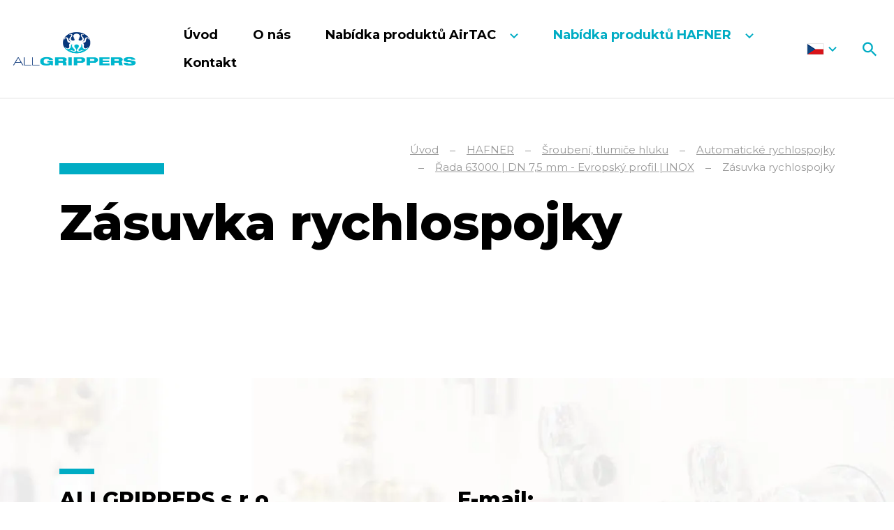

--- FILE ---
content_type: text/html; charset=UTF-8
request_url: https://www.allgrippers.cz/zasuvka-rychlospojky-2
body_size: 3517
content:
<!DOCTYPE html>
<html lang="cs" itemscope itemtype="https://schema.org/WebPage">
    <head>
        <meta charset="utf-8">
        <meta http-equiv="X-UA-Compatible" content="IE=edge">
        <meta name="viewport" content="width=device-width, initial-scale=1, shrink-to-fit=no">
        <meta name="designer" content="DF SOLUTIONS, s.r.o." itemprop="creator">
        <meta name="language" content="cs" itemprop="inLanguage">
                    <meta name="robots" content="index,follow">
                <title itemprop="name">Zásuvka rychlospojky | ALLGRIPPERS</title>
<meta name="description" content="" itemprop="description">
<meta name="keywords" content="Zásuvka rychlospojky" itemprop="keywords">
<meta name="author" content="ALLGRIPPERS" itemprop="author">
<meta name="url" content="https://www.allgrippers.cz/zasuvka-rychlospojky-2" itemprop="url">
<meta property="og:title" content="Zásuvka rychlospojky | ALLGRIPPERS">
<meta property="og:description" content="">
<meta property="og:url" content="https://www.allgrippers.cz/zasuvka-rychlospojky-2">
        <link rel="preconnect" href="https://fonts.gstatic.com" crossorigin>
        <link rel="preconnect" href="https://ajax.googleapis.com" crossorigin>
        <link rel="dns-prefetch" href="https://fonts.gstatic.com">
        <link rel="dns-prefetch" href="https://ajax.googleapis.com">
        <script>
            dataLayer = [];
            function gtag(){dataLayer.push(arguments);}
        </script>
            <script>
        gtag('consent','default',{'ad_storage':'denied','ad_user_data':'denied','ad_personalization':'denied','analytics_storage':'denied','functionality_storage':'denied','personalization_storage':'denied','security_storage':'denied'});
        dataLayer.push({'clientId':'339a1aa3-8934-4dc5-ae7d-403e25ad34ed'});
        dataLayer.push({'event':'cookiesUpdate','cookiesConsent':''});
    </script>
                <script>
            (function(w,d,s,l,i){w[l]=w[l]||[];w[l].push({'gtm.start':
            new Date().getTime(),event:'gtm.js'});var f=d.getElementsByTagName(s)[0],
            j=d.createElement(s),dl=l!='dataLayer'?'&l='+l:'';j.async=true;j.src=
            'https://www.googletagmanager.com/gtm.js?id='+i+dl;f.parentNode.insertBefore(j,f);
            })(window,document,'script','dataLayer','GTM-PGKMZVK');
        </script>
                    <meta property="og:image" content="https://www.allgrippers.cz/data/catalog-categories/images/1200x628-c/10-3170-0-f-00165-big.jpg">
        <link rel="stylesheet" type="text/css" href="https://www.allgrippers.cz/static/allgrippers/css/styles.css?v=3" />
        <script type="text/javascript" src="https://www.allgrippers.cz/static/allgrippers/js/app.js?v=3" defer="1" async="1"></script>
        <link rel="apple-touch-icon" sizes="180x180" href="/static/allgrippers/img/favicon/apple-touch-icon.png">
<link rel="icon" type="image/png" sizes="32x32" href="/static/allgrippers/img/favicon/favicon-32x32.png">
<link rel="icon" type="image/png" sizes="16x16" href="/static/allgrippers/img/favicon/favicon-16x16.png">
<link rel="manifest" href="/static/allgrippers/img/favicon/site.webmanifest">
<link rel="mask-icon" href="/static/allgrippers/img/favicon/safari-pinned-tab.svg" color="#5bbad5">
<meta name="msapplication-TileColor" content="#00326c">
<meta name="theme-color" content="#ffffff">
<script type="text/javascript">
  WebFontConfig = {
    google: { families: ['Montserrat:300,400,400i,700,800:latin-ext'] }
  };
  (function() {
    var wf = document.createElement('script');
    wf.src = ('https:' == document.location.protocol ? 'https' : 'http') +
      '://ajax.googleapis.com/ajax/libs/webfont/1.5.18/webfont.js';
    wf.type = 'text/javascript';
    wf.async = 'true';
    var s = document.getElementsByTagName('script')[0];
    s.parentNode.insertBefore(wf, s);
  })();
</script>
    </head>
    <body class="lang-cs catalog catalog-category catalog-category-481 catalog-zero-118 catalog-first-402">
                    <noscript>
            <iframe class="d-none" src="https://www.googletagmanager.com/ns.html?id=GTM-PGKMZVK" height="0" width="0"></iframe>
            </noscript>
                <header id="header" itemscope itemtype="https://schema.org/WPHeader">
    <div class="header">
        <div class="container">
            <div class="d-flex align-items-center">
                <div class="logo-box" itemscope itemtype="https://schema.org/Brand">
                    <a class="logo" href="/" title="ALLGRIPPERS" >
    <img itemprop="logo" class="logo-img" src="/static/allgrippers/img/logo.png" alt="ALLGRIPPERS">
    <meta itemprop="name" content="ALLGRIPPERS">
</a>
                </div>
                    <div class="dropdown localization-box d-print-none">
        <button class="btn dropdown-toggle cs" type="button" id="dropdownLangButton" data-toggle="dropdown" aria-haspopup="true" aria-expanded="false">
            Čeština        </button>
        <div class="dropdown-menu" aria-labelledby="dropdownLangButton">
                            <a class="dropdown-item cs" href="https://www.allgrippers.cz">Čeština</a>
                            <a class="dropdown-item en" href="https://www.allgrippers.cz/en">English</a>
                    </div>
    </div>
                <div class="menu-box d-print-none">
                    <button class="navbar-toggler navbar-mainMenu" type="button">MENU</button>
                        <ul id="localeMobile" class="localization-mobile" style="display:none">
                    <li class="active">
                <a class="cs" href="https://www.allgrippers.cz">CS</a>
            </li>
                    <li>
                <a class="en" href="https://www.allgrippers.cz/en">EN</a>
            </li>
            </ul>
                        <ul id="mainMenu" class="nav nav-main nav-cs " data-menu-activate itemscope itemtype="https://schema.org/SiteNavigationElement">
                    <li class="nav-item ">
    <a class="nav-link" itemprop="url" href="/" title="Přejít na hlavní stránku webu ALLGRIPPERS"><span itemprop="name">Úvod</span></a>
</li>
                    <li class="nav-item ">
    <a class="nav-link" itemprop="url" href="/o-nas" title="O nás"><span itemprop="name">O nás</span></a>
</li>
                    <li class="nav-item dropdown ">
    <a class="nav-link dropdown-toggle" data-toggle="dropdown" href="#" title="Nabídka produktů AirTAC" role="button" aria-haspopup="true" aria-expanded="false">
        Nabídka produktů AirTAC    </a>
    <div class="dropdown-menu dropdown-menu-links">
                                    <a class="dropdown-item " itemprop="url" href="/regulatory-a-upravne-jednotky-vzduchu" title="Regulátory a úpravné jednotky vzduchu AirTAC"><span itemprop="name">Regulátory a úpravné jednotky vzduchu AirTAC</span></a>
                            <a class="dropdown-item " itemprop="url" href="/solenoidni-a-pneumaticke-ventily" title="Solenoidní a pneumatické ventily AirTAC"><span itemprop="name">Solenoidní a pneumatické ventily AirTAC</span></a>
                            <a class="dropdown-item " itemprop="url" href="/pneumaticke-pohony-valce-a-uchopovace" title="Pneumatické pohony, válce a úchopovače AirTAC"><span itemprop="name">Pneumatické pohony, válce a úchopovače AirTAC</span></a>
                            <a class="dropdown-item " itemprop="url" href="/prislusenstvi" title="Příslušenství AirTAC"><span itemprop="name">Příslušenství AirTAC</span></a>
                        </div>
</li>
                    <li class="nav-item dropdown ">
    <a class="nav-link dropdown-toggle" data-toggle="dropdown" href="#" title="Nabídka produktů HAFNER" role="button" aria-haspopup="true" aria-expanded="false">
        Nabídka produktů HAFNER    </a>
    <div class="dropdown-menu dropdown-menu-links">
                                    <a class="dropdown-item " itemprop="url" href="/valce" title="Válce HAFNER"><span itemprop="name">Válce HAFNER</span></a>
                            <a class="dropdown-item " itemprop="url" href="/ventily" title="Ventily HAFNER"><span itemprop="name">Ventily HAFNER</span></a>
                            <a class="dropdown-item " itemprop="url" href="/frl-jednotky" title="FRL-jednotky HAFNER"><span itemprop="name">FRL-jednotky HAFNER</span></a>
                            <a class="dropdown-item " itemprop="url" href="/sroubeni-tlumice-hluku" title="Šroubení, tlumiče hluku HAFNER"><span itemprop="name">Šroubení, tlumiče hluku HAFNER</span></a>
                            <a class="dropdown-item " itemprop="url" href="/kalibrovane-hadice" title="Kalibrované hadice HAFNER"><span itemprop="name">Kalibrované hadice HAFNER</span></a>
                        </div>
</li>
                    <li class="nav-item ">
    <a class="nav-link" itemprop="url" href="/kontakt"><span itemprop="name">Kontakt</span></a>
</li>
            </ul>
                </div>
                <div class="navbar-right d-print-none">
                    <form action="/" class="search-form d-none" role="search" data-ajaxize="fulltext">
    <div id="searchHandle" class="form-group pull-right search-form-handle">
        <input id="searchQuery" type="text" name="q" class="form-control" autocomplete="off" placeholder="Hledaný text ...">
        <input type="hidden" name="redraw" value="fulltext">
        <button type="submit" class="form-control form-control-submit">Hledat</button>
        <label class="search-label" for="searchQuery"><span class="d-none">Vyhledávání</span></label>
    </div>
    <div id="searchResult" class="form-group pull-right search-form-result">
            </div>
</form>                </div>
            </div>
        </div>
            </div>
</header><main id="main" itemscope itemprop="mainContentOfPage">


            <div class="breadcrumb-box">
        <div class="container">
            <ol class="breadcrumb" itemscope itemtype="https://schema.org/BreadcrumbList">
                    <li class="breadcrumb-item" itemprop="itemListElement" itemscope itemtype="https://schema.org/ListItem">
        <a href="/" itemprop="item"><span itemprop="name">Úvod</span><meta itemprop="position" content="1"></a>
    </li>
                <li class="breadcrumb-item" itemprop="itemListElement" itemscope itemtype="https://schema.org/ListItem">
        <a href="/hafner" itemprop="item" data-menu-preselect><span itemprop="name">HAFNER</span><meta itemprop="position" content="2"></a>
    </li>
                <li class="breadcrumb-item" itemprop="itemListElement" itemscope itemtype="https://schema.org/ListItem">
        <a href="/sroubeni-tlumice-hluku" itemprop="item" data-menu-preselect><span itemprop="name">Šroubení, tlumiče hluku</span><meta itemprop="position" content="3"></a>
    </li>
                <li class="breadcrumb-item" itemprop="itemListElement" itemscope itemtype="https://schema.org/ListItem">
        <a href="/automaticke-rychlospojky" itemprop="item" data-menu-preselect><span itemprop="name">Automatické rychlospojky</span><meta itemprop="position" content="4"></a>
    </li>
                <li class="breadcrumb-item" itemprop="itemListElement" itemscope itemtype="https://schema.org/ListItem">
        <a href="/rada-63000-dn-7-5-mm-evropsky-profil-inox" itemprop="item" data-menu-preselect><span itemprop="name">Řada 63000 | DN 7,5 mm - Evropský profil | INOX</span><meta itemprop="position" content="5"></a>
    </li>
                <li class="breadcrumb-item active">
        Zásuvka rychlospojky    </li>
    </ol>
        </div>
    </div>

        <section class="heading-box">
                <div class="container">
            <h1 class="heading">Zásuvka rychlospojky</h1>
        </div>
    </section>
    
    
    
                
    
            
    

</main>

<footer id="footer" class="d-print-none" itemscope itemtype="https://schema.org/WPFooter">
    <div class="footer-boxes">
            <img class="footer-img" src="/data/web-texts/image/orig/new-project-2-9.webp" alt="Solenoidní a pneumatické ventily AirTAC">
        <div class="container">
            <div class="row">
                <div class="col-12 col-md-6">
                    <div id="footerBox1" class="footer-box">
        <div class="footer-box-body">
        <p>ALLGRIPPERS s.r.o.<br />Na Svépomoci 171<br />504 01 Nový Bydžov</p>    </div>
</div>
                </div>
                <div class="col-12 col-md-6">
                    <div id="footerBox2" class="footer-box">
        <div class="footer-box-body">
        <p>E-mail: <a title="Napište nám na náš e-mail" href="mailto:allgrippers@allgrippers.cz">allgrippers@allgrippers.cz</a><br />Mobil: <a title="Zavolejte nám na náš mobil" href="tel:+420725020812">+420 725 020 812</a></p>    </div>
</div>
                </div>
                <div class="col-12">
                    <div id="footerBox3" class="footer-box">
        <div class="footer-box-body">
            </div>
</div>
                </div>
            </div>
        </div>
    </div>
    <div id="copyright" class="copyright">
        <div class="copyright-body">
        <p>© ALLGRIPPERS s.r.o. - Všechna práva vyhrazena.&nbsp;<a title="Ochrana osobních údajů a Podmínky užití" href="/ochrana-osobnich-udaju-a-podminky-uziti">Ochrana osobních údajů a Podmínky užití</a></p>    </div>
</div>
    <div id="author" class="author">
        <div class="author-body">
            <p>
                Návrh a výroba webu <a href="https://www.dfsolutions.cz/tvorba-webovych-stranek" title="Tvorba webových stránek s intuitivní administrací a moderním designem"><img src="/static/allgrippers/img/df-logo.png" alt="DF MARKETING logo"></a>
            </p>
        </div>
    </div>
</footer>        <div id="dialog"></div>
    </body>
</html>


--- FILE ---
content_type: text/css
request_url: https://www.allgrippers.cz/static/allgrippers/css/styles.css?v=3
body_size: 32924
content:
@media print{*,*::before,*::after{text-shadow:none !important;box-shadow:none !important}a:not(.btn){text-decoration:underline}abbr[title]::after{content:" (" attr(title) ")"}pre{white-space:pre-wrap !important}pre,blockquote{border:1px solid #adb5bd;page-break-inside:avoid}thead{display:table-header-group}tr,img{page-break-inside:avoid}p,h2,h3{orphans:3;widows:3}h2,h3{page-break-after:avoid}@page{size:a3}body{min-width:992px !important}.container{min-width:992px !important}.navbar{display:none}.badge{border:1px solid #000}.table{border-collapse:collapse !important}.table td,.table th{background-color:#fff !important}.table-bordered th,.table-bordered td{border:1px solid #dee2e6 !important}.table-dark{color:inherit}.table-dark th,.table-dark td,.table-dark thead th,.table-dark tbody+tbody{border-color:#dee2e6}.table .thead-dark th{color:inherit;border-color:#dee2e6}}*,*::before,*::after{box-sizing:border-box}html{font-family:sans-serif;line-height:1.15;-webkit-text-size-adjust:100%;-ms-text-size-adjust:100%;-ms-overflow-style:scrollbar;-webkit-tap-highlight-color:transparent}@-ms-viewport{width:device-width}article,aside,figcaption,figure,footer,header,hgroup,main,nav,section{display:block}body{margin:0;font-family:-apple-system,BlinkMacSystemFont,"Segoe UI",Roboto,"Helvetica Neue",Arial,sans-serif,"Apple Color Emoji","Segoe UI Emoji","Segoe UI Symbol";font-size:1rem;font-weight:400;line-height:1.5;color:#212529;text-align:left;background-color:#fff}[tabindex="-1"]:focus{outline:0 !important}hr{box-sizing:content-box;height:0;overflow:visible}h1,h2,h3,h4,h5,h6{margin-top:0;margin-bottom:.5rem}p{margin-top:0;margin-bottom:1rem}abbr[title],abbr[data-original-title]{text-decoration:underline;text-decoration:underline dotted;cursor:help;border-bottom:0}address{margin-bottom:1rem;font-style:normal;line-height:inherit}ol,ul,dl{margin-top:0;margin-bottom:1rem}ol ol,ul ul,ol ul,ul ol{margin-bottom:0}dt{font-weight:700}dd{margin-bottom:.5rem;margin-left:0}blockquote{margin:0 0 1rem}dfn{font-style:italic}b,strong{font-weight:bolder}small{font-size:80%}sub,sup{position:relative;font-size:75%;line-height:0;vertical-align:baseline}sub{bottom:-.25em}sup{top:-.5em}a{color:#00acc4;text-decoration:none;background-color:transparent;-webkit-text-decoration-skip:objects}a:hover{color:#006978;text-decoration:underline}a:not([href]):not([tabindex]){color:inherit;text-decoration:none}a:not([href]):not([tabindex]):hover,a:not([href]):not([tabindex]):focus{color:inherit;text-decoration:none}a:not([href]):not([tabindex]):focus{outline:0}pre,code,kbd,samp{font-family:SFMono-Regular,Menlo,Monaco,Consolas,"Liberation Mono","Courier New",monospace;font-size:1em}pre{margin-top:0;margin-bottom:1rem;overflow:auto;-ms-overflow-style:scrollbar}figure{margin:0 0 1rem}img{vertical-align:middle;border-style:none}svg:not(:root){overflow:hidden;vertical-align:middle}table{border-collapse:collapse}caption{padding-top:.75rem;padding-bottom:.75rem;color:#6c757d;text-align:left;caption-side:bottom}th{text-align:inherit}label{display:inline-block;margin-bottom:.5rem}button{border-radius:0}button:focus{outline:1px dotted;outline:5px auto -webkit-focus-ring-color}input,button,select,optgroup,textarea{margin:0;font-family:inherit;font-size:inherit;line-height:inherit}button,input{overflow:visible}button,select{text-transform:none}button,html [type="button"],[type="reset"],[type="submit"]{-webkit-appearance:button}button::-moz-focus-inner,[type="button"]::-moz-focus-inner,[type="reset"]::-moz-focus-inner,[type="submit"]::-moz-focus-inner{padding:0;border-style:none}input[type="radio"],input[type="checkbox"]{box-sizing:border-box;padding:0}input[type="date"],input[type="time"],input[type="datetime-local"],input[type="month"]{-webkit-appearance:listbox}textarea{overflow:auto;resize:vertical}fieldset{min-width:0;padding:0;margin:0;border:0}legend{display:block;width:100%;max-width:100%;padding:0;margin-bottom:.5rem;font-size:1.5rem;line-height:inherit;color:inherit;white-space:normal}progress{vertical-align:baseline}[type="number"]::-webkit-inner-spin-button,[type="number"]::-webkit-outer-spin-button{height:auto}[type="search"]{outline-offset:-2px;-webkit-appearance:none}[type="search"]::-webkit-search-cancel-button,[type="search"]::-webkit-search-decoration{-webkit-appearance:none}::-webkit-file-upload-button{font:inherit;-webkit-appearance:button}output{display:inline-block}summary{display:list-item;cursor:pointer}template{display:none}[hidden]{display:none !important}h1,h2,h3,h4,h5,h6,.h1,.h2,.h3,.h4,.h5,.h6{margin-bottom:.5rem;font-family:inherit;font-weight:500;line-height:1.2;color:inherit}h1,.h1{font-size:2.5rem}h2,.h2{font-size:2rem}h3,.h3{font-size:1.75rem}h4,.h4{font-size:1.5rem}h5,.h5{font-size:1.25rem}h6,.h6{font-size:1rem}.lead{font-size:1.25rem;font-weight:300}.display-1{font-size:6rem;font-weight:300;line-height:1.2}.display-2{font-size:5.5rem;font-weight:300;line-height:1.2}.display-3{font-size:4.5rem;font-weight:300;line-height:1.2}.display-4{font-size:3.5rem;font-weight:300;line-height:1.2}hr{margin-top:1rem;margin-bottom:1rem;border:0;border-top:1px solid rgba(0,0,0,0.1)}small,.small{font-size:80%;font-weight:400}mark,.mark{padding:.2em;background-color:#fcf8e3}.list-unstyled{padding-left:0;list-style:none}.list-inline{padding-left:0;list-style:none}.list-inline-item{display:inline-block}.list-inline-item:not(:last-child){margin-right:.5rem}.initialism{font-size:90%;text-transform:uppercase}.blockquote{margin-bottom:1rem;font-size:1.25rem}.blockquote-footer{display:block;font-size:80%;color:#6c757d}.blockquote-footer::before{content:"\2014 \00A0"}.img-fluid{max-width:100%;height:auto}.img-thumbnail{padding:.25rem;background-color:#fff;border:1px solid #dee2e6;border-radius:.25rem;max-width:100%;height:auto}.figure{display:inline-block}.figure-img{margin-bottom:.5rem;line-height:1}.figure-caption{font-size:90%;color:#6c757d}code{font-size:87.5%;color:#e83e8c;word-break:break-word}a>code{color:inherit}kbd{padding:.2rem .4rem;font-size:87.5%;color:#fff;background-color:#212529;border-radius:.2rem}kbd kbd{padding:0;font-size:100%;font-weight:700}pre{display:block;font-size:87.5%;color:#212529}pre code{font-size:inherit;color:inherit;word-break:normal}.pre-scrollable{max-height:340px;overflow-y:scroll}.container{width:100%;padding-right:15px;padding-left:15px;margin-right:auto;margin-left:auto}@media (min-width: 576px){.container{max-width:540px}}@media (min-width: 768px){.container{max-width:720px}}@media (min-width: 992px){.container{max-width:960px}}@media (min-width: 1200px){.container{max-width:1140px}}.container-fluid{width:100%;padding-right:15px;padding-left:15px;margin-right:auto;margin-left:auto}.row{display:flex;flex-wrap:wrap;margin-right:-15px;margin-left:-15px}.no-gutters{margin-right:0;margin-left:0}.no-gutters>.col,.no-gutters>[class*="col-"]{padding-right:0;padding-left:0}.col-1,.col-2,.col-3,.col-4,.col-5,.col-6,.col-7,.col-8,.col-9,.col-10,.col-11,.col-12,.col,.col-auto,.col-sm-1,.col-sm-2,.col-sm-3,.col-sm-4,.col-sm-5,.col-sm-6,.col-sm-7,.col-sm-8,.col-sm-9,.col-sm-10,.col-sm-11,.col-sm-12,.col-sm,.col-sm-auto,.col-md-1,.col-md-2,.col-md-3,.col-md-4,.col-md-5,.col-md-6,.col-md-7,.col-md-8,.col-md-9,.col-md-10,.col-md-11,.col-md-12,.col-md,.col-md-auto,.col-lg-1,.col-lg-2,.col-lg-3,.col-lg-4,.col-lg-5,.col-lg-6,.col-lg-7,.col-lg-8,.col-lg-9,.col-lg-10,.col-lg-11,.col-lg-12,.col-lg,.col-lg-auto,.col-xl-1,.col-xl-2,.col-xl-3,.col-xl-4,.col-xl-5,.col-xl-6,.col-xl-7,.col-xl-8,.col-xl-9,.col-xl-10,.col-xl-11,.col-xl-12,.col-xl,.col-xl-auto{position:relative;width:100%;min-height:1px;padding-right:15px;padding-left:15px}.col{flex-basis:0;flex-grow:1;max-width:100%}.col-auto{flex:0 0 auto;width:auto;max-width:none}.col-1{flex:0 0 8.3333333333%;max-width:8.3333333333%}.col-2{flex:0 0 16.6666666667%;max-width:16.6666666667%}.col-3{flex:0 0 25%;max-width:25%}.col-4{flex:0 0 33.3333333333%;max-width:33.3333333333%}.col-5{flex:0 0 41.6666666667%;max-width:41.6666666667%}.col-6{flex:0 0 50%;max-width:50%}.col-7{flex:0 0 58.3333333333%;max-width:58.3333333333%}.col-8{flex:0 0 66.6666666667%;max-width:66.6666666667%}.col-9{flex:0 0 75%;max-width:75%}.col-10{flex:0 0 83.3333333333%;max-width:83.3333333333%}.col-11{flex:0 0 91.6666666667%;max-width:91.6666666667%}.col-12{flex:0 0 100%;max-width:100%}.order-first{order:-1}.order-last{order:13}.order-0{order:0}.order-1{order:1}.order-2{order:2}.order-3{order:3}.order-4{order:4}.order-5{order:5}.order-6{order:6}.order-7{order:7}.order-8{order:8}.order-9{order:9}.order-10{order:10}.order-11{order:11}.order-12{order:12}.offset-1{margin-left:8.3333333333%}.offset-2{margin-left:16.6666666667%}.offset-3{margin-left:25%}.offset-4{margin-left:33.3333333333%}.offset-5{margin-left:41.6666666667%}.offset-6{margin-left:50%}.offset-7{margin-left:58.3333333333%}.offset-8{margin-left:66.6666666667%}.offset-9{margin-left:75%}.offset-10{margin-left:83.3333333333%}.offset-11{margin-left:91.6666666667%}@media (min-width: 576px){.col-sm{flex-basis:0;flex-grow:1;max-width:100%}.col-sm-auto{flex:0 0 auto;width:auto;max-width:none}.col-sm-1{flex:0 0 8.3333333333%;max-width:8.3333333333%}.col-sm-2{flex:0 0 16.6666666667%;max-width:16.6666666667%}.col-sm-3{flex:0 0 25%;max-width:25%}.col-sm-4{flex:0 0 33.3333333333%;max-width:33.3333333333%}.col-sm-5{flex:0 0 41.6666666667%;max-width:41.6666666667%}.col-sm-6{flex:0 0 50%;max-width:50%}.col-sm-7{flex:0 0 58.3333333333%;max-width:58.3333333333%}.col-sm-8{flex:0 0 66.6666666667%;max-width:66.6666666667%}.col-sm-9{flex:0 0 75%;max-width:75%}.col-sm-10{flex:0 0 83.3333333333%;max-width:83.3333333333%}.col-sm-11{flex:0 0 91.6666666667%;max-width:91.6666666667%}.col-sm-12{flex:0 0 100%;max-width:100%}.order-sm-first{order:-1}.order-sm-last{order:13}.order-sm-0{order:0}.order-sm-1{order:1}.order-sm-2{order:2}.order-sm-3{order:3}.order-sm-4{order:4}.order-sm-5{order:5}.order-sm-6{order:6}.order-sm-7{order:7}.order-sm-8{order:8}.order-sm-9{order:9}.order-sm-10{order:10}.order-sm-11{order:11}.order-sm-12{order:12}.offset-sm-0{margin-left:0}.offset-sm-1{margin-left:8.3333333333%}.offset-sm-2{margin-left:16.6666666667%}.offset-sm-3{margin-left:25%}.offset-sm-4{margin-left:33.3333333333%}.offset-sm-5{margin-left:41.6666666667%}.offset-sm-6{margin-left:50%}.offset-sm-7{margin-left:58.3333333333%}.offset-sm-8{margin-left:66.6666666667%}.offset-sm-9{margin-left:75%}.offset-sm-10{margin-left:83.3333333333%}.offset-sm-11{margin-left:91.6666666667%}}@media (min-width: 768px){.col-md{flex-basis:0;flex-grow:1;max-width:100%}.col-md-auto{flex:0 0 auto;width:auto;max-width:none}.col-md-1{flex:0 0 8.3333333333%;max-width:8.3333333333%}.col-md-2{flex:0 0 16.6666666667%;max-width:16.6666666667%}.col-md-3{flex:0 0 25%;max-width:25%}.col-md-4{flex:0 0 33.3333333333%;max-width:33.3333333333%}.col-md-5{flex:0 0 41.6666666667%;max-width:41.6666666667%}.col-md-6{flex:0 0 50%;max-width:50%}.col-md-7{flex:0 0 58.3333333333%;max-width:58.3333333333%}.col-md-8{flex:0 0 66.6666666667%;max-width:66.6666666667%}.col-md-9{flex:0 0 75%;max-width:75%}.col-md-10{flex:0 0 83.3333333333%;max-width:83.3333333333%}.col-md-11{flex:0 0 91.6666666667%;max-width:91.6666666667%}.col-md-12{flex:0 0 100%;max-width:100%}.order-md-first{order:-1}.order-md-last{order:13}.order-md-0{order:0}.order-md-1{order:1}.order-md-2{order:2}.order-md-3{order:3}.order-md-4{order:4}.order-md-5{order:5}.order-md-6{order:6}.order-md-7{order:7}.order-md-8{order:8}.order-md-9{order:9}.order-md-10{order:10}.order-md-11{order:11}.order-md-12{order:12}.offset-md-0{margin-left:0}.offset-md-1{margin-left:8.3333333333%}.offset-md-2{margin-left:16.6666666667%}.offset-md-3{margin-left:25%}.offset-md-4{margin-left:33.3333333333%}.offset-md-5{margin-left:41.6666666667%}.offset-md-6{margin-left:50%}.offset-md-7{margin-left:58.3333333333%}.offset-md-8{margin-left:66.6666666667%}.offset-md-9{margin-left:75%}.offset-md-10{margin-left:83.3333333333%}.offset-md-11{margin-left:91.6666666667%}}@media (min-width: 992px){.col-lg{flex-basis:0;flex-grow:1;max-width:100%}.col-lg-auto{flex:0 0 auto;width:auto;max-width:none}.col-lg-1{flex:0 0 8.3333333333%;max-width:8.3333333333%}.col-lg-2{flex:0 0 16.6666666667%;max-width:16.6666666667%}.col-lg-3{flex:0 0 25%;max-width:25%}.col-lg-4{flex:0 0 33.3333333333%;max-width:33.3333333333%}.col-lg-5{flex:0 0 41.6666666667%;max-width:41.6666666667%}.col-lg-6{flex:0 0 50%;max-width:50%}.col-lg-7{flex:0 0 58.3333333333%;max-width:58.3333333333%}.col-lg-8{flex:0 0 66.6666666667%;max-width:66.6666666667%}.col-lg-9{flex:0 0 75%;max-width:75%}.col-lg-10{flex:0 0 83.3333333333%;max-width:83.3333333333%}.col-lg-11{flex:0 0 91.6666666667%;max-width:91.6666666667%}.col-lg-12{flex:0 0 100%;max-width:100%}.order-lg-first{order:-1}.order-lg-last{order:13}.order-lg-0{order:0}.order-lg-1{order:1}.order-lg-2{order:2}.order-lg-3{order:3}.order-lg-4{order:4}.order-lg-5{order:5}.order-lg-6{order:6}.order-lg-7{order:7}.order-lg-8{order:8}.order-lg-9{order:9}.order-lg-10{order:10}.order-lg-11{order:11}.order-lg-12{order:12}.offset-lg-0{margin-left:0}.offset-lg-1{margin-left:8.3333333333%}.offset-lg-2{margin-left:16.6666666667%}.offset-lg-3{margin-left:25%}.offset-lg-4{margin-left:33.3333333333%}.offset-lg-5{margin-left:41.6666666667%}.offset-lg-6{margin-left:50%}.offset-lg-7{margin-left:58.3333333333%}.offset-lg-8{margin-left:66.6666666667%}.offset-lg-9{margin-left:75%}.offset-lg-10{margin-left:83.3333333333%}.offset-lg-11{margin-left:91.6666666667%}}@media (min-width: 1200px){.col-xl{flex-basis:0;flex-grow:1;max-width:100%}.col-xl-auto{flex:0 0 auto;width:auto;max-width:none}.col-xl-1{flex:0 0 8.3333333333%;max-width:8.3333333333%}.col-xl-2{flex:0 0 16.6666666667%;max-width:16.6666666667%}.col-xl-3{flex:0 0 25%;max-width:25%}.col-xl-4{flex:0 0 33.3333333333%;max-width:33.3333333333%}.col-xl-5{flex:0 0 41.6666666667%;max-width:41.6666666667%}.col-xl-6{flex:0 0 50%;max-width:50%}.col-xl-7{flex:0 0 58.3333333333%;max-width:58.3333333333%}.col-xl-8{flex:0 0 66.6666666667%;max-width:66.6666666667%}.col-xl-9{flex:0 0 75%;max-width:75%}.col-xl-10{flex:0 0 83.3333333333%;max-width:83.3333333333%}.col-xl-11{flex:0 0 91.6666666667%;max-width:91.6666666667%}.col-xl-12{flex:0 0 100%;max-width:100%}.order-xl-first{order:-1}.order-xl-last{order:13}.order-xl-0{order:0}.order-xl-1{order:1}.order-xl-2{order:2}.order-xl-3{order:3}.order-xl-4{order:4}.order-xl-5{order:5}.order-xl-6{order:6}.order-xl-7{order:7}.order-xl-8{order:8}.order-xl-9{order:9}.order-xl-10{order:10}.order-xl-11{order:11}.order-xl-12{order:12}.offset-xl-0{margin-left:0}.offset-xl-1{margin-left:8.3333333333%}.offset-xl-2{margin-left:16.6666666667%}.offset-xl-3{margin-left:25%}.offset-xl-4{margin-left:33.3333333333%}.offset-xl-5{margin-left:41.6666666667%}.offset-xl-6{margin-left:50%}.offset-xl-7{margin-left:58.3333333333%}.offset-xl-8{margin-left:66.6666666667%}.offset-xl-9{margin-left:75%}.offset-xl-10{margin-left:83.3333333333%}.offset-xl-11{margin-left:91.6666666667%}}.table{width:100%;max-width:100%;margin-bottom:1rem;background-color:transparent}.table th,.table td{padding:.75rem;vertical-align:top;border-top:1px solid #dee2e6}.table thead th{vertical-align:bottom;border-bottom:2px solid #dee2e6}.table tbody+tbody{border-top:2px solid #dee2e6}.table .table{background-color:#fff}.table-sm th,.table-sm td{padding:.3rem}.table-bordered{border:1px solid #dee2e6}.table-bordered th,.table-bordered td{border:1px solid #dee2e6}.table-bordered thead th,.table-bordered thead td{border-bottom-width:2px}.table-borderless th,.table-borderless td,.table-borderless thead th,.table-borderless tbody+tbody{border:0}.table-striped tbody tr:nth-of-type(odd){background-color:rgba(0,0,0,0.05)}.table-hover tbody tr:hover{background-color:rgba(0,0,0,0.075)}.table-primary,.table-primary>th,.table-primary>td{background-color:#b8daff}.table-hover .table-primary:hover{background-color:#9fcdff}.table-hover .table-primary:hover>td,.table-hover .table-primary:hover>th{background-color:#9fcdff}.table-secondary,.table-secondary>th,.table-secondary>td{background-color:#d6d8db}.table-hover .table-secondary:hover{background-color:#c8cbcf}.table-hover .table-secondary:hover>td,.table-hover .table-secondary:hover>th{background-color:#c8cbcf}.table-success,.table-success>th,.table-success>td{background-color:#c3e6cb}.table-hover .table-success:hover{background-color:#b1dfbb}.table-hover .table-success:hover>td,.table-hover .table-success:hover>th{background-color:#b1dfbb}.table-info,.table-info>th,.table-info>td{background-color:#bee5eb}.table-hover .table-info:hover{background-color:#abdde5}.table-hover .table-info:hover>td,.table-hover .table-info:hover>th{background-color:#abdde5}.table-warning,.table-warning>th,.table-warning>td{background-color:#f3b8bd}.table-hover .table-warning:hover{background-color:#efa2a9}.table-hover .table-warning:hover>td,.table-hover .table-warning:hover>th{background-color:#efa2a9}.table-danger,.table-danger>th,.table-danger>td{background-color:#f5c6cb}.table-hover .table-danger:hover{background-color:#f1b0b7}.table-hover .table-danger:hover>td,.table-hover .table-danger:hover>th{background-color:#f1b0b7}.table-light,.table-light>th,.table-light>td{background-color:#fdfdfe}.table-hover .table-light:hover{background-color:#ececf6}.table-hover .table-light:hover>td,.table-hover .table-light:hover>th{background-color:#ececf6}.table-dark,.table-dark>th,.table-dark>td{background-color:#c6c8ca}.table-hover .table-dark:hover{background-color:#b9bbbe}.table-hover .table-dark:hover>td,.table-hover .table-dark:hover>th{background-color:#b9bbbe}.table-active,.table-active>th,.table-active>td{background-color:rgba(0,0,0,0.075)}.table-hover .table-active:hover{background-color:rgba(0,0,0,0.075)}.table-hover .table-active:hover>td,.table-hover .table-active:hover>th{background-color:rgba(0,0,0,0.075)}.table .thead-dark th{color:#fff;background-color:#212529;border-color:#32383e}.table .thead-light th{color:#495057;background-color:#e9ecef;border-color:#dee2e6}.table-dark{color:#fff;background-color:#212529}.table-dark th,.table-dark td,.table-dark thead th{border-color:#32383e}.table-dark.table-bordered{border:0}.table-dark.table-striped tbody tr:nth-of-type(odd){background-color:rgba(255,255,255,0.05)}.table-dark.table-hover tbody tr:hover{background-color:rgba(255,255,255,0.075)}@media (max-width: 575.98px){.table-responsive-sm{display:block;width:100%;overflow-x:auto;-webkit-overflow-scrolling:touch;-ms-overflow-style:-ms-autohiding-scrollbar}.table-responsive-sm>.table-bordered{border:0}}@media (max-width: 767.98px){.table-responsive-md{display:block;width:100%;overflow-x:auto;-webkit-overflow-scrolling:touch;-ms-overflow-style:-ms-autohiding-scrollbar}.table-responsive-md>.table-bordered{border:0}}@media (max-width: 991.98px){.table-responsive-lg{display:block;width:100%;overflow-x:auto;-webkit-overflow-scrolling:touch;-ms-overflow-style:-ms-autohiding-scrollbar}.table-responsive-lg>.table-bordered{border:0}}@media (max-width: 1199.98px){.table-responsive-xl{display:block;width:100%;overflow-x:auto;-webkit-overflow-scrolling:touch;-ms-overflow-style:-ms-autohiding-scrollbar}.table-responsive-xl>.table-bordered{border:0}}.table-responsive{display:block;width:100%;overflow-x:auto;-webkit-overflow-scrolling:touch;-ms-overflow-style:-ms-autohiding-scrollbar}.table-responsive>.table-bordered{border:0}.form-control{display:block;width:100%;padding:.375rem .75rem;font-size:1rem;line-height:1.5;color:#495057;background-color:#fff;background-clip:padding-box;border:1px solid #ced4da;border-radius:.25rem;transition:border-color 0.15s ease-in-out,box-shadow 0.15s ease-in-out}@media screen and (prefers-reduced-motion: reduce){.form-control{transition:none}}.form-control::-ms-expand{background-color:transparent;border:0}.form-control:focus{color:#495057;background-color:#fff;border-color:#80bdff;outline:0;box-shadow:0 0 0 .2rem rgba(0,123,255,0.25)}.form-control::placeholder{color:#6c757d;opacity:1}.form-control:disabled,.form-control[readonly]{background-color:#e9ecef;opacity:1}select.form-control:not([size]):not([multiple]){height:calc(2.25rem + 2px)}select.form-control:focus::-ms-value{color:#495057;background-color:#fff}.form-control-file,.form-control-range{display:block;width:100%}.col-form-label{padding-top:calc(.375rem + 1px);padding-bottom:calc(.375rem + 1px);margin-bottom:0;font-size:inherit;line-height:1.5}.col-form-label-lg{padding-top:calc(.5rem + 1px);padding-bottom:calc(.5rem + 1px);font-size:1.25rem;line-height:1.5}.col-form-label-sm{padding-top:calc(.25rem + 1px);padding-bottom:calc(.25rem + 1px);font-size:.875rem;line-height:1.5}.form-control-plaintext{display:block;width:100%;padding-top:.375rem;padding-bottom:.375rem;margin-bottom:0;line-height:1.5;color:#212529;background-color:transparent;border:solid transparent;border-width:1px 0}.form-control-plaintext.form-control-sm,.form-control-plaintext.form-control-lg{padding-right:0;padding-left:0}.form-control-sm{padding:.25rem .5rem;font-size:.875rem;line-height:1.5;border-radius:.2rem}select.form-control-sm:not([size]):not([multiple]){height:calc(1.8125rem + 2px)}.form-control-lg{padding:.5rem 1rem;font-size:1.25rem;line-height:1.5;border-radius:.3rem}select.form-control-lg:not([size]):not([multiple]){height:calc(2.875rem + 2px)}.form-group{margin-bottom:1rem}.form-text{display:block;margin-top:.25rem}.form-row{display:flex;flex-wrap:wrap;margin-right:-5px;margin-left:-5px}.form-row>.col,.form-row>[class*="col-"]{padding-right:5px;padding-left:5px}.form-check{position:relative;display:block;padding-left:1.25rem}.form-check-input{position:absolute;margin-top:.3rem;margin-left:-1.25rem}.form-check-input:disabled ~ .form-check-label{color:#6c757d}.form-check-label{margin-bottom:0}.form-check-inline{display:inline-flex;align-items:center;padding-left:0;margin-right:.75rem}.form-check-inline .form-check-input{position:static;margin-top:0;margin-right:.3125rem;margin-left:0}.valid-feedback{display:none;width:100%;margin-top:.25rem;font-size:80%;color:#28a745}.valid-tooltip{position:absolute;top:100%;z-index:5;display:none;max-width:100%;padding:.5rem;margin-top:.1rem;font-size:.875rem;line-height:1;color:#fff;background-color:rgba(40,167,69,0.8);border-radius:.2rem}.was-validated .form-control:valid,.form-control.is-valid,.was-validated .custom-select:valid,.custom-select.is-valid{border-color:#28a745}.was-validated .form-control:valid:focus,.form-control.is-valid:focus,.was-validated .custom-select:valid:focus,.custom-select.is-valid:focus{border-color:#28a745;box-shadow:0 0 0 .2rem rgba(40,167,69,0.25)}.was-validated .form-control:valid ~ .valid-feedback,.was-validated .form-control:valid ~ .valid-tooltip,.form-control.is-valid ~ .valid-feedback,.form-control.is-valid ~ .valid-tooltip,.was-validated .custom-select:valid ~ .valid-feedback,.was-validated .custom-select:valid ~ .valid-tooltip,.custom-select.is-valid ~ .valid-feedback,.custom-select.is-valid ~ .valid-tooltip{display:block}.was-validated .form-control-file:valid ~ .valid-feedback,.was-validated .form-control-file:valid ~ .valid-tooltip,.form-control-file.is-valid ~ .valid-feedback,.form-control-file.is-valid ~ .valid-tooltip{display:block}.was-validated .form-check-input:valid ~ .form-check-label,.form-check-input.is-valid ~ .form-check-label{color:#28a745}.was-validated .form-check-input:valid ~ .valid-feedback,.was-validated .form-check-input:valid ~ .valid-tooltip,.form-check-input.is-valid ~ .valid-feedback,.form-check-input.is-valid ~ .valid-tooltip{display:block}.was-validated .custom-control-input:valid ~ .custom-control-label,.custom-control-input.is-valid ~ .custom-control-label{color:#28a745}.was-validated .custom-control-input:valid ~ .custom-control-label::before,.custom-control-input.is-valid ~ .custom-control-label::before{background-color:#71dd8a}.was-validated .custom-control-input:valid ~ .valid-feedback,.was-validated .custom-control-input:valid ~ .valid-tooltip,.custom-control-input.is-valid ~ .valid-feedback,.custom-control-input.is-valid ~ .valid-tooltip{display:block}.was-validated .custom-control-input:valid:checked ~ .custom-control-label::before,.custom-control-input.is-valid:checked ~ .custom-control-label::before{background-color:#34ce57}.was-validated .custom-control-input:valid:focus ~ .custom-control-label::before,.custom-control-input.is-valid:focus ~ .custom-control-label::before{box-shadow:0 0 0 1px #fff,0 0 0 .2rem rgba(40,167,69,0.25)}.was-validated .custom-file-input:valid ~ .custom-file-label,.custom-file-input.is-valid ~ .custom-file-label{border-color:#28a745}.was-validated .custom-file-input:valid ~ .custom-file-label::before,.custom-file-input.is-valid ~ .custom-file-label::before{border-color:inherit}.was-validated .custom-file-input:valid ~ .valid-feedback,.was-validated .custom-file-input:valid ~ .valid-tooltip,.custom-file-input.is-valid ~ .valid-feedback,.custom-file-input.is-valid ~ .valid-tooltip{display:block}.was-validated .custom-file-input:valid:focus ~ .custom-file-label,.custom-file-input.is-valid:focus ~ .custom-file-label{box-shadow:0 0 0 .2rem rgba(40,167,69,0.25)}.invalid-feedback{display:none;width:100%;margin-top:.25rem;font-size:80%;color:#dc3545}.invalid-tooltip{position:absolute;top:100%;z-index:5;display:none;max-width:100%;padding:.5rem;margin-top:.1rem;font-size:.875rem;line-height:1;color:#fff;background-color:rgba(220,53,69,0.8);border-radius:.2rem}.was-validated .form-control:invalid,.form-control.is-invalid,.was-validated .custom-select:invalid,.custom-select.is-invalid{border-color:#dc3545}.was-validated .form-control:invalid:focus,.form-control.is-invalid:focus,.was-validated .custom-select:invalid:focus,.custom-select.is-invalid:focus{border-color:#dc3545;box-shadow:0 0 0 .2rem rgba(220,53,69,0.25)}.was-validated .form-control:invalid ~ .invalid-feedback,.was-validated .form-control:invalid ~ .invalid-tooltip,.form-control.is-invalid ~ .invalid-feedback,.form-control.is-invalid ~ .invalid-tooltip,.was-validated .custom-select:invalid ~ .invalid-feedback,.was-validated .custom-select:invalid ~ .invalid-tooltip,.custom-select.is-invalid ~ .invalid-feedback,.custom-select.is-invalid ~ .invalid-tooltip{display:block}.was-validated .form-control-file:invalid ~ .invalid-feedback,.was-validated .form-control-file:invalid ~ .invalid-tooltip,.form-control-file.is-invalid ~ .invalid-feedback,.form-control-file.is-invalid ~ .invalid-tooltip{display:block}.was-validated .form-check-input:invalid ~ .form-check-label,.form-check-input.is-invalid ~ .form-check-label{color:#dc3545}.was-validated .form-check-input:invalid ~ .invalid-feedback,.was-validated .form-check-input:invalid ~ .invalid-tooltip,.form-check-input.is-invalid ~ .invalid-feedback,.form-check-input.is-invalid ~ .invalid-tooltip{display:block}.was-validated .custom-control-input:invalid ~ .custom-control-label,.custom-control-input.is-invalid ~ .custom-control-label{color:#dc3545}.was-validated .custom-control-input:invalid ~ .custom-control-label::before,.custom-control-input.is-invalid ~ .custom-control-label::before{background-color:#efa2a9}.was-validated .custom-control-input:invalid ~ .invalid-feedback,.was-validated .custom-control-input:invalid ~ .invalid-tooltip,.custom-control-input.is-invalid ~ .invalid-feedback,.custom-control-input.is-invalid ~ .invalid-tooltip{display:block}.was-validated .custom-control-input:invalid:checked ~ .custom-control-label::before,.custom-control-input.is-invalid:checked ~ .custom-control-label::before{background-color:#e4606d}.was-validated .custom-control-input:invalid:focus ~ .custom-control-label::before,.custom-control-input.is-invalid:focus ~ .custom-control-label::before{box-shadow:0 0 0 1px #fff,0 0 0 .2rem rgba(220,53,69,0.25)}.was-validated .custom-file-input:invalid ~ .custom-file-label,.custom-file-input.is-invalid ~ .custom-file-label{border-color:#dc3545}.was-validated .custom-file-input:invalid ~ .custom-file-label::before,.custom-file-input.is-invalid ~ .custom-file-label::before{border-color:inherit}.was-validated .custom-file-input:invalid ~ .invalid-feedback,.was-validated .custom-file-input:invalid ~ .invalid-tooltip,.custom-file-input.is-invalid ~ .invalid-feedback,.custom-file-input.is-invalid ~ .invalid-tooltip{display:block}.was-validated .custom-file-input:invalid:focus ~ .custom-file-label,.custom-file-input.is-invalid:focus ~ .custom-file-label{box-shadow:0 0 0 .2rem rgba(220,53,69,0.25)}.form-inline{display:flex;flex-flow:row wrap;align-items:center}.form-inline .form-check{width:100%}@media (min-width: 576px){.form-inline label{display:flex;align-items:center;justify-content:center;margin-bottom:0}.form-inline .form-group{display:flex;flex:0 0 auto;flex-flow:row wrap;align-items:center;margin-bottom:0}.form-inline .form-control{display:inline-block;width:auto;vertical-align:middle}.form-inline .form-control-plaintext{display:inline-block}.form-inline .input-group,.form-inline .custom-select{width:auto}.form-inline .form-check{display:flex;align-items:center;justify-content:center;width:auto;padding-left:0}.form-inline .form-check-input{position:relative;margin-top:0;margin-right:.25rem;margin-left:0}.form-inline .custom-control{align-items:center;justify-content:center}.form-inline .custom-control-label{margin-bottom:0}}.btn{display:inline-block;font-weight:400;text-align:center;white-space:nowrap;vertical-align:middle;user-select:none;border:1px solid transparent;padding:.375rem .75rem;font-size:1rem;line-height:1.5;border-radius:.25rem;transition:color 0.15s ease-in-out,background-color 0.15s ease-in-out,border-color 0.15s ease-in-out,box-shadow 0.15s ease-in-out}@media screen and (prefers-reduced-motion: reduce){.btn{transition:none}}.btn:hover,.btn:focus{text-decoration:none}.btn:focus,.btn.focus{outline:0;box-shadow:0 0 0 .2rem rgba(0,123,255,0.25)}.btn.disabled,.btn:disabled{opacity:.65}.btn:not(:disabled):not(.disabled){cursor:pointer}.btn:not(:disabled):not(.disabled):active,.btn:not(:disabled):not(.disabled).active{background-image:none}a.btn.disabled,fieldset:disabled a.btn{pointer-events:none}.btn-primary{color:#fff;background-color:#007bff;border-color:#007bff}.btn-primary:hover{color:#fff;background-color:#0069d9;border-color:#0062cc}.btn-primary:focus,.btn-primary.focus{box-shadow:0 0 0 .2rem rgba(0,123,255,0.5)}.btn-primary.disabled,.btn-primary:disabled{color:#fff;background-color:#007bff;border-color:#007bff}.btn-primary:not(:disabled):not(.disabled):active,.btn-primary:not(:disabled):not(.disabled).active,.show>.btn-primary.dropdown-toggle{color:#fff;background-color:#0062cc;border-color:#005cbf}.btn-primary:not(:disabled):not(.disabled):active:focus,.btn-primary:not(:disabled):not(.disabled).active:focus,.show>.btn-primary.dropdown-toggle:focus{box-shadow:0 0 0 .2rem rgba(0,123,255,0.5)}.btn-secondary{color:#fff;background-color:#6c757d;border-color:#6c757d}.btn-secondary:hover{color:#fff;background-color:#5a6268;border-color:#545b62}.btn-secondary:focus,.btn-secondary.focus{box-shadow:0 0 0 .2rem rgba(108,117,125,0.5)}.btn-secondary.disabled,.btn-secondary:disabled{color:#fff;background-color:#6c757d;border-color:#6c757d}.btn-secondary:not(:disabled):not(.disabled):active,.btn-secondary:not(:disabled):not(.disabled).active,.show>.btn-secondary.dropdown-toggle{color:#fff;background-color:#545b62;border-color:#4e555b}.btn-secondary:not(:disabled):not(.disabled):active:focus,.btn-secondary:not(:disabled):not(.disabled).active:focus,.show>.btn-secondary.dropdown-toggle:focus{box-shadow:0 0 0 .2rem rgba(108,117,125,0.5)}.btn-success{color:#fff;background-color:#28a745;border-color:#28a745}.btn-success:hover{color:#fff;background-color:#218838;border-color:#1e7e34}.btn-success:focus,.btn-success.focus{box-shadow:0 0 0 .2rem rgba(40,167,69,0.5)}.btn-success.disabled,.btn-success:disabled{color:#fff;background-color:#28a745;border-color:#28a745}.btn-success:not(:disabled):not(.disabled):active,.btn-success:not(:disabled):not(.disabled).active,.show>.btn-success.dropdown-toggle{color:#fff;background-color:#1e7e34;border-color:#1c7430}.btn-success:not(:disabled):not(.disabled):active:focus,.btn-success:not(:disabled):not(.disabled).active:focus,.show>.btn-success.dropdown-toggle:focus{box-shadow:0 0 0 .2rem rgba(40,167,69,0.5)}.btn-info{color:#fff;background-color:#17a2b8;border-color:#17a2b8}.btn-info:hover{color:#fff;background-color:#138496;border-color:#117a8b}.btn-info:focus,.btn-info.focus{box-shadow:0 0 0 .2rem rgba(23,162,184,0.5)}.btn-info.disabled,.btn-info:disabled{color:#fff;background-color:#17a2b8;border-color:#17a2b8}.btn-info:not(:disabled):not(.disabled):active,.btn-info:not(:disabled):not(.disabled).active,.show>.btn-info.dropdown-toggle{color:#fff;background-color:#117a8b;border-color:#10707f}.btn-info:not(:disabled):not(.disabled):active:focus,.btn-info:not(:disabled):not(.disabled).active:focus,.show>.btn-info.dropdown-toggle:focus{box-shadow:0 0 0 .2rem rgba(23,162,184,0.5)}.btn-warning{color:#fff;background-color:#d50014;border-color:#d50014}.btn-warning:hover{color:#fff;background-color:#af0010;border-color:#a2000f}.btn-warning:focus,.btn-warning.focus{box-shadow:0 0 0 .2rem rgba(213,0,20,0.5)}.btn-warning.disabled,.btn-warning:disabled{color:#fff;background-color:#d50014;border-color:#d50014}.btn-warning:not(:disabled):not(.disabled):active,.btn-warning:not(:disabled):not(.disabled).active,.show>.btn-warning.dropdown-toggle{color:#fff;background-color:#a2000f;border-color:#95000e}.btn-warning:not(:disabled):not(.disabled):active:focus,.btn-warning:not(:disabled):not(.disabled).active:focus,.show>.btn-warning.dropdown-toggle:focus{box-shadow:0 0 0 .2rem rgba(213,0,20,0.5)}.btn-danger{color:#fff;background-color:#dc3545;border-color:#dc3545}.btn-danger:hover{color:#fff;background-color:#c82333;border-color:#bd2130}.btn-danger:focus,.btn-danger.focus{box-shadow:0 0 0 .2rem rgba(220,53,69,0.5)}.btn-danger.disabled,.btn-danger:disabled{color:#fff;background-color:#dc3545;border-color:#dc3545}.btn-danger:not(:disabled):not(.disabled):active,.btn-danger:not(:disabled):not(.disabled).active,.show>.btn-danger.dropdown-toggle{color:#fff;background-color:#bd2130;border-color:#b21f2d}.btn-danger:not(:disabled):not(.disabled):active:focus,.btn-danger:not(:disabled):not(.disabled).active:focus,.show>.btn-danger.dropdown-toggle:focus{box-shadow:0 0 0 .2rem rgba(220,53,69,0.5)}.btn-light{color:#212529;background-color:#f8f9fa;border-color:#f8f9fa}.btn-light:hover{color:#212529;background-color:#e2e6ea;border-color:#dae0e5}.btn-light:focus,.btn-light.focus{box-shadow:0 0 0 .2rem rgba(248,249,250,0.5)}.btn-light.disabled,.btn-light:disabled{color:#212529;background-color:#f8f9fa;border-color:#f8f9fa}.btn-light:not(:disabled):not(.disabled):active,.btn-light:not(:disabled):not(.disabled).active,.show>.btn-light.dropdown-toggle{color:#212529;background-color:#dae0e5;border-color:#d3d9df}.btn-light:not(:disabled):not(.disabled):active:focus,.btn-light:not(:disabled):not(.disabled).active:focus,.show>.btn-light.dropdown-toggle:focus{box-shadow:0 0 0 .2rem rgba(248,249,250,0.5)}.btn-dark{color:#fff;background-color:#343a40;border-color:#343a40}.btn-dark:hover{color:#fff;background-color:#23272b;border-color:#1d2124}.btn-dark:focus,.btn-dark.focus{box-shadow:0 0 0 .2rem rgba(52,58,64,0.5)}.btn-dark.disabled,.btn-dark:disabled{color:#fff;background-color:#343a40;border-color:#343a40}.btn-dark:not(:disabled):not(.disabled):active,.btn-dark:not(:disabled):not(.disabled).active,.show>.btn-dark.dropdown-toggle{color:#fff;background-color:#1d2124;border-color:#171a1d}.btn-dark:not(:disabled):not(.disabled):active:focus,.btn-dark:not(:disabled):not(.disabled).active:focus,.show>.btn-dark.dropdown-toggle:focus{box-shadow:0 0 0 .2rem rgba(52,58,64,0.5)}.btn-outline-primary{color:#007bff;background-color:transparent;background-image:none;border-color:#007bff}.btn-outline-primary:hover{color:#fff;background-color:#007bff;border-color:#007bff}.btn-outline-primary:focus,.btn-outline-primary.focus{box-shadow:0 0 0 .2rem rgba(0,123,255,0.5)}.btn-outline-primary.disabled,.btn-outline-primary:disabled{color:#007bff;background-color:transparent}.btn-outline-primary:not(:disabled):not(.disabled):active,.btn-outline-primary:not(:disabled):not(.disabled).active,.show>.btn-outline-primary.dropdown-toggle{color:#fff;background-color:#007bff;border-color:#007bff}.btn-outline-primary:not(:disabled):not(.disabled):active:focus,.btn-outline-primary:not(:disabled):not(.disabled).active:focus,.show>.btn-outline-primary.dropdown-toggle:focus{box-shadow:0 0 0 .2rem rgba(0,123,255,0.5)}.btn-outline-secondary{color:#6c757d;background-color:transparent;background-image:none;border-color:#6c757d}.btn-outline-secondary:hover{color:#fff;background-color:#6c757d;border-color:#6c757d}.btn-outline-secondary:focus,.btn-outline-secondary.focus{box-shadow:0 0 0 .2rem rgba(108,117,125,0.5)}.btn-outline-secondary.disabled,.btn-outline-secondary:disabled{color:#6c757d;background-color:transparent}.btn-outline-secondary:not(:disabled):not(.disabled):active,.btn-outline-secondary:not(:disabled):not(.disabled).active,.show>.btn-outline-secondary.dropdown-toggle{color:#fff;background-color:#6c757d;border-color:#6c757d}.btn-outline-secondary:not(:disabled):not(.disabled):active:focus,.btn-outline-secondary:not(:disabled):not(.disabled).active:focus,.show>.btn-outline-secondary.dropdown-toggle:focus{box-shadow:0 0 0 .2rem rgba(108,117,125,0.5)}.btn-outline-success{color:#28a745;background-color:transparent;background-image:none;border-color:#28a745}.btn-outline-success:hover{color:#fff;background-color:#28a745;border-color:#28a745}.btn-outline-success:focus,.btn-outline-success.focus{box-shadow:0 0 0 .2rem rgba(40,167,69,0.5)}.btn-outline-success.disabled,.btn-outline-success:disabled{color:#28a745;background-color:transparent}.btn-outline-success:not(:disabled):not(.disabled):active,.btn-outline-success:not(:disabled):not(.disabled).active,.show>.btn-outline-success.dropdown-toggle{color:#fff;background-color:#28a745;border-color:#28a745}.btn-outline-success:not(:disabled):not(.disabled):active:focus,.btn-outline-success:not(:disabled):not(.disabled).active:focus,.show>.btn-outline-success.dropdown-toggle:focus{box-shadow:0 0 0 .2rem rgba(40,167,69,0.5)}.btn-outline-info{color:#17a2b8;background-color:transparent;background-image:none;border-color:#17a2b8}.btn-outline-info:hover{color:#fff;background-color:#17a2b8;border-color:#17a2b8}.btn-outline-info:focus,.btn-outline-info.focus{box-shadow:0 0 0 .2rem rgba(23,162,184,0.5)}.btn-outline-info.disabled,.btn-outline-info:disabled{color:#17a2b8;background-color:transparent}.btn-outline-info:not(:disabled):not(.disabled):active,.btn-outline-info:not(:disabled):not(.disabled).active,.show>.btn-outline-info.dropdown-toggle{color:#fff;background-color:#17a2b8;border-color:#17a2b8}.btn-outline-info:not(:disabled):not(.disabled):active:focus,.btn-outline-info:not(:disabled):not(.disabled).active:focus,.show>.btn-outline-info.dropdown-toggle:focus{box-shadow:0 0 0 .2rem rgba(23,162,184,0.5)}.btn-outline-warning{color:#d50014;background-color:transparent;background-image:none;border-color:#d50014}.btn-outline-warning:hover{color:#fff;background-color:#d50014;border-color:#d50014}.btn-outline-warning:focus,.btn-outline-warning.focus{box-shadow:0 0 0 .2rem rgba(213,0,20,0.5)}.btn-outline-warning.disabled,.btn-outline-warning:disabled{color:#d50014;background-color:transparent}.btn-outline-warning:not(:disabled):not(.disabled):active,.btn-outline-warning:not(:disabled):not(.disabled).active,.show>.btn-outline-warning.dropdown-toggle{color:#fff;background-color:#d50014;border-color:#d50014}.btn-outline-warning:not(:disabled):not(.disabled):active:focus,.btn-outline-warning:not(:disabled):not(.disabled).active:focus,.show>.btn-outline-warning.dropdown-toggle:focus{box-shadow:0 0 0 .2rem rgba(213,0,20,0.5)}.btn-outline-danger{color:#dc3545;background-color:transparent;background-image:none;border-color:#dc3545}.btn-outline-danger:hover{color:#fff;background-color:#dc3545;border-color:#dc3545}.btn-outline-danger:focus,.btn-outline-danger.focus{box-shadow:0 0 0 .2rem rgba(220,53,69,0.5)}.btn-outline-danger.disabled,.btn-outline-danger:disabled{color:#dc3545;background-color:transparent}.btn-outline-danger:not(:disabled):not(.disabled):active,.btn-outline-danger:not(:disabled):not(.disabled).active,.show>.btn-outline-danger.dropdown-toggle{color:#fff;background-color:#dc3545;border-color:#dc3545}.btn-outline-danger:not(:disabled):not(.disabled):active:focus,.btn-outline-danger:not(:disabled):not(.disabled).active:focus,.show>.btn-outline-danger.dropdown-toggle:focus{box-shadow:0 0 0 .2rem rgba(220,53,69,0.5)}.btn-outline-light{color:#f8f9fa;background-color:transparent;background-image:none;border-color:#f8f9fa}.btn-outline-light:hover{color:#212529;background-color:#f8f9fa;border-color:#f8f9fa}.btn-outline-light:focus,.btn-outline-light.focus{box-shadow:0 0 0 .2rem rgba(248,249,250,0.5)}.btn-outline-light.disabled,.btn-outline-light:disabled{color:#f8f9fa;background-color:transparent}.btn-outline-light:not(:disabled):not(.disabled):active,.btn-outline-light:not(:disabled):not(.disabled).active,.show>.btn-outline-light.dropdown-toggle{color:#212529;background-color:#f8f9fa;border-color:#f8f9fa}.btn-outline-light:not(:disabled):not(.disabled):active:focus,.btn-outline-light:not(:disabled):not(.disabled).active:focus,.show>.btn-outline-light.dropdown-toggle:focus{box-shadow:0 0 0 .2rem rgba(248,249,250,0.5)}.btn-outline-dark{color:#343a40;background-color:transparent;background-image:none;border-color:#343a40}.btn-outline-dark:hover{color:#fff;background-color:#343a40;border-color:#343a40}.btn-outline-dark:focus,.btn-outline-dark.focus{box-shadow:0 0 0 .2rem rgba(52,58,64,0.5)}.btn-outline-dark.disabled,.btn-outline-dark:disabled{color:#343a40;background-color:transparent}.btn-outline-dark:not(:disabled):not(.disabled):active,.btn-outline-dark:not(:disabled):not(.disabled).active,.show>.btn-outline-dark.dropdown-toggle{color:#fff;background-color:#343a40;border-color:#343a40}.btn-outline-dark:not(:disabled):not(.disabled):active:focus,.btn-outline-dark:not(:disabled):not(.disabled).active:focus,.show>.btn-outline-dark.dropdown-toggle:focus{box-shadow:0 0 0 .2rem rgba(52,58,64,0.5)}.btn-link{font-weight:400;color:#00acc4;background-color:transparent}.btn-link:hover{color:#006978;text-decoration:underline;background-color:transparent;border-color:transparent}.btn-link:focus,.btn-link.focus{text-decoration:underline;border-color:transparent;box-shadow:none}.btn-link:disabled,.btn-link.disabled{color:#6c757d;pointer-events:none}.btn-lg{padding:.5rem 1rem;font-size:1.25rem;line-height:1.5;border-radius:.3rem}.btn-sm{padding:.25rem .5rem;font-size:.875rem;line-height:1.5;border-radius:.2rem}.btn-block{display:block;width:100%}.btn-block+.btn-block{margin-top:.5rem}input[type="submit"].btn-block,input[type="reset"].btn-block,input[type="button"].btn-block{width:100%}.fade{transition:opacity 0.15s linear}@media screen and (prefers-reduced-motion: reduce){.fade{transition:none}}.fade:not(.show){opacity:0}.collapse:not(.show){display:none}.collapsing{position:relative;height:0;overflow:hidden;transition:height 0.35s ease}@media screen and (prefers-reduced-motion: reduce){.collapsing{transition:none}}.dropup,.dropright,.dropdown,.dropleft{position:relative}.dropdown-toggle::after{display:inline-block;width:0;height:0;margin-left:.255em;vertical-align:.255em;content:"";border-top:.3em solid;border-right:.3em solid transparent;border-bottom:0;border-left:.3em solid transparent}.dropdown-toggle:empty::after{margin-left:0}.dropdown-menu{position:absolute;top:100%;left:0;z-index:1000;display:none;float:left;min-width:10rem;padding:.5rem 0;margin:.125rem 0 0;font-size:1rem;color:#212529;text-align:left;list-style:none;background-color:#fff;background-clip:padding-box;border:1px solid rgba(0,0,0,0.15);border-radius:.25rem}.dropdown-menu-right{right:0;left:auto}.dropup .dropdown-menu{top:auto;bottom:100%;margin-top:0;margin-bottom:.125rem}.dropup .dropdown-toggle::after{display:inline-block;width:0;height:0;margin-left:.255em;vertical-align:.255em;content:"";border-top:0;border-right:.3em solid transparent;border-bottom:.3em solid;border-left:.3em solid transparent}.dropup .dropdown-toggle:empty::after{margin-left:0}.dropright .dropdown-menu{top:0;right:auto;left:100%;margin-top:0;margin-left:.125rem}.dropright .dropdown-toggle::after{display:inline-block;width:0;height:0;margin-left:.255em;vertical-align:.255em;content:"";border-top:.3em solid transparent;border-right:0;border-bottom:.3em solid transparent;border-left:.3em solid}.dropright .dropdown-toggle:empty::after{margin-left:0}.dropright .dropdown-toggle::after{vertical-align:0}.dropleft .dropdown-menu{top:0;right:100%;left:auto;margin-top:0;margin-right:.125rem}.dropleft .dropdown-toggle::after{display:inline-block;width:0;height:0;margin-left:.255em;vertical-align:.255em;content:""}.dropleft .dropdown-toggle::after{display:none}.dropleft .dropdown-toggle::before{display:inline-block;width:0;height:0;margin-right:.255em;vertical-align:.255em;content:"";border-top:.3em solid transparent;border-right:.3em solid;border-bottom:.3em solid transparent}.dropleft .dropdown-toggle:empty::after{margin-left:0}.dropleft .dropdown-toggle::before{vertical-align:0}.dropdown-menu[x-placement^="top"],.dropdown-menu[x-placement^="right"],.dropdown-menu[x-placement^="bottom"],.dropdown-menu[x-placement^="left"]{right:auto;bottom:auto}.dropdown-divider{height:0;margin:.5rem 0;overflow:hidden;border-top:1px solid #e9ecef}.dropdown-item{display:block;width:100%;padding:.25rem 1.5rem;clear:both;font-weight:400;color:#212529;text-align:inherit;white-space:nowrap;background-color:transparent;border:0}.dropdown-item:hover,.dropdown-item:focus{color:#16181b;text-decoration:none;background-color:#f8f9fa}.dropdown-item.active,.dropdown-item:active{color:#fff;text-decoration:none;background-color:#007bff}.dropdown-item.disabled,.dropdown-item:disabled{color:#6c757d;background-color:transparent}.dropdown-menu.show{display:block}.dropdown-header{display:block;padding:.5rem 1.5rem;margin-bottom:0;font-size:.875rem;color:#6c757d;white-space:nowrap}.dropdown-item-text{display:block;padding:.25rem 1.5rem;color:#212529}.nav{display:flex;flex-wrap:wrap;padding-left:0;margin-bottom:0;list-style:none}.nav-link{display:block;padding:.5rem 1rem}.nav-link:hover,.nav-link:focus{text-decoration:none}.nav-link.disabled{color:#6c757d}.nav-tabs{border-bottom:1px solid #dee2e6}.nav-tabs .nav-item{margin-bottom:-1px}.nav-tabs .nav-link{border:1px solid transparent;border-top-left-radius:.25rem;border-top-right-radius:.25rem}.nav-tabs .nav-link:hover,.nav-tabs .nav-link:focus{border-color:#e9ecef #e9ecef #dee2e6}.nav-tabs .nav-link.disabled{color:#6c757d;background-color:transparent;border-color:transparent}.nav-tabs .nav-link.active,.nav-tabs .nav-item.show .nav-link{color:#495057;background-color:#fff;border-color:#dee2e6 #dee2e6 #fff}.nav-tabs .dropdown-menu{margin-top:-1px;border-top-left-radius:0;border-top-right-radius:0}.nav-pills .nav-link{border-radius:.25rem}.nav-pills .nav-link.active,.nav-pills .show>.nav-link{color:#fff;background-color:#007bff}.nav-fill .nav-item{flex:1 1 auto;text-align:center}.nav-justified .nav-item{flex-basis:0;flex-grow:1;text-align:center}.tab-content>.tab-pane{display:none}.tab-content>.active{display:block}.card{position:relative;display:flex;flex-direction:column;min-width:0;word-wrap:break-word;background-color:#fff;background-clip:border-box;border:1px solid rgba(0,0,0,0.125);border-radius:.25rem}.card>hr{margin-right:0;margin-left:0}.card>.list-group:first-child .list-group-item:first-child{border-top-left-radius:.25rem;border-top-right-radius:.25rem}.card>.list-group:last-child .list-group-item:last-child{border-bottom-right-radius:.25rem;border-bottom-left-radius:.25rem}.card-body{flex:1 1 auto;padding:1.25rem}.card-title{margin-bottom:.75rem}.card-subtitle{margin-top:-0.375rem;margin-bottom:0}.card-text:last-child{margin-bottom:0}.card-link:hover{text-decoration:none}.card-link+.card-link{margin-left:1.25rem}.card-header{padding:.75rem 1.25rem;margin-bottom:0;background-color:rgba(0,0,0,0.03);border-bottom:1px solid rgba(0,0,0,0.125)}.card-header:first-child{border-radius:calc(.25rem - 1px) calc(.25rem - 1px) 0 0}.card-header+.list-group .list-group-item:first-child{border-top:0}.card-footer{padding:.75rem 1.25rem;background-color:rgba(0,0,0,0.03);border-top:1px solid rgba(0,0,0,0.125)}.card-footer:last-child{border-radius:0 0 calc(.25rem - 1px) calc(.25rem - 1px)}.card-header-tabs{margin-right:-0.625rem;margin-bottom:-0.75rem;margin-left:-0.625rem;border-bottom:0}.card-header-pills{margin-right:-0.625rem;margin-left:-0.625rem}.card-img-overlay{position:absolute;top:0;right:0;bottom:0;left:0;padding:1.25rem}.card-img{width:100%;border-radius:calc(.25rem - 1px)}.card-img-top{width:100%;border-top-left-radius:calc(.25rem - 1px);border-top-right-radius:calc(.25rem - 1px)}.card-img-bottom{width:100%;border-bottom-right-radius:calc(.25rem - 1px);border-bottom-left-radius:calc(.25rem - 1px)}.card-deck{display:flex;flex-direction:column}.card-deck .card{margin-bottom:15px}@media (min-width: 576px){.card-deck{flex-flow:row wrap;margin-right:-15px;margin-left:-15px}.card-deck .card{display:flex;flex:1 0 0%;flex-direction:column;margin-right:15px;margin-bottom:0;margin-left:15px}}.card-group{display:flex;flex-direction:column}.card-group>.card{margin-bottom:15px}@media (min-width: 576px){.card-group{flex-flow:row wrap}.card-group>.card{flex:1 0 0%;margin-bottom:0}.card-group>.card+.card{margin-left:0;border-left:0}.card-group>.card:first-child{border-top-right-radius:0;border-bottom-right-radius:0}.card-group>.card:first-child .card-img-top,.card-group>.card:first-child .card-header{border-top-right-radius:0}.card-group>.card:first-child .card-img-bottom,.card-group>.card:first-child .card-footer{border-bottom-right-radius:0}.card-group>.card:last-child{border-top-left-radius:0;border-bottom-left-radius:0}.card-group>.card:last-child .card-img-top,.card-group>.card:last-child .card-header{border-top-left-radius:0}.card-group>.card:last-child .card-img-bottom,.card-group>.card:last-child .card-footer{border-bottom-left-radius:0}.card-group>.card:only-child{border-radius:.25rem}.card-group>.card:only-child .card-img-top,.card-group>.card:only-child .card-header{border-top-left-radius:.25rem;border-top-right-radius:.25rem}.card-group>.card:only-child .card-img-bottom,.card-group>.card:only-child .card-footer{border-bottom-right-radius:.25rem;border-bottom-left-radius:.25rem}.card-group>.card:not(:first-child):not(:last-child):not(:only-child){border-radius:0}.card-group>.card:not(:first-child):not(:last-child):not(:only-child) .card-img-top,.card-group>.card:not(:first-child):not(:last-child):not(:only-child) .card-img-bottom,.card-group>.card:not(:first-child):not(:last-child):not(:only-child) .card-header,.card-group>.card:not(:first-child):not(:last-child):not(:only-child) .card-footer{border-radius:0}}.card-columns .card{margin-bottom:.75rem}@media (min-width: 576px){.card-columns{column-count:3;column-gap:1.25rem;orphans:1;widows:1}.card-columns .card{display:inline-block;width:100%}}.accordion .card:not(:first-of-type):not(:last-of-type){border-bottom:0;border-radius:0}.accordion .card:not(:first-of-type) .card-header:first-child{border-radius:0}.accordion .card:first-of-type{border-bottom:0;border-bottom-right-radius:0;border-bottom-left-radius:0}.accordion .card:last-of-type{border-top-left-radius:0;border-top-right-radius:0}.breadcrumb{display:flex;flex-wrap:wrap;padding:.75rem 1rem;margin-bottom:1rem;list-style:none;background-color:#e9ecef;border-radius:.25rem}.breadcrumb-item+.breadcrumb-item{padding-left:.5rem}.breadcrumb-item+.breadcrumb-item::before{display:inline-block;padding-right:.5rem;color:#6c757d;content:"/"}.breadcrumb-item+.breadcrumb-item:hover::before{text-decoration:underline}.breadcrumb-item+.breadcrumb-item:hover::before{text-decoration:none}.breadcrumb-item.active{color:#6c757d}.pagination{display:flex;padding-left:0;list-style:none;border-radius:.25rem}.page-link{position:relative;display:block;padding:.5rem .75rem;margin-left:-1px;line-height:1.25;color:#00acc4;background-color:#fff;border:1px solid #dee2e6}.page-link:hover{z-index:2;color:#006978;text-decoration:none;background-color:#e9ecef;border-color:#dee2e6}.page-link:focus{z-index:2;outline:0;box-shadow:0 0 0 .2rem rgba(0,123,255,0.25)}.page-link:not(:disabled):not(.disabled){cursor:pointer}.page-item:first-child .page-link{margin-left:0;border-top-left-radius:.25rem;border-bottom-left-radius:.25rem}.page-item:last-child .page-link{border-top-right-radius:.25rem;border-bottom-right-radius:.25rem}.page-item.active .page-link{z-index:1;color:#fff;background-color:#007bff;border-color:#007bff}.page-item.disabled .page-link{color:#6c757d;pointer-events:none;cursor:auto;background-color:#fff;border-color:#dee2e6}.pagination-lg .page-link{padding:.75rem 1.5rem;font-size:1.25rem;line-height:1.5}.pagination-lg .page-item:first-child .page-link{border-top-left-radius:.3rem;border-bottom-left-radius:.3rem}.pagination-lg .page-item:last-child .page-link{border-top-right-radius:.3rem;border-bottom-right-radius:.3rem}.pagination-sm .page-link{padding:.25rem .5rem;font-size:.875rem;line-height:1.5}.pagination-sm .page-item:first-child .page-link{border-top-left-radius:.2rem;border-bottom-left-radius:.2rem}.pagination-sm .page-item:last-child .page-link{border-top-right-radius:.2rem;border-bottom-right-radius:.2rem}.badge{display:inline-block;padding:.25em .4em;font-size:75%;font-weight:700;line-height:1;text-align:center;white-space:nowrap;vertical-align:baseline;border-radius:.25rem}.badge:empty{display:none}.btn .badge{position:relative;top:-1px}.badge-pill{padding-right:.6em;padding-left:.6em;border-radius:10rem}.badge-primary{color:#fff;background-color:#007bff}.badge-primary[href]:hover,.badge-primary[href]:focus{color:#fff;text-decoration:none;background-color:#0062cc}.badge-secondary{color:#fff;background-color:#6c757d}.badge-secondary[href]:hover,.badge-secondary[href]:focus{color:#fff;text-decoration:none;background-color:#545b62}.badge-success{color:#fff;background-color:#28a745}.badge-success[href]:hover,.badge-success[href]:focus{color:#fff;text-decoration:none;background-color:#1e7e34}.badge-info{color:#fff;background-color:#17a2b8}.badge-info[href]:hover,.badge-info[href]:focus{color:#fff;text-decoration:none;background-color:#117a8b}.badge-warning{color:#fff;background-color:#d50014}.badge-warning[href]:hover,.badge-warning[href]:focus{color:#fff;text-decoration:none;background-color:#a2000f}.badge-danger{color:#fff;background-color:#dc3545}.badge-danger[href]:hover,.badge-danger[href]:focus{color:#fff;text-decoration:none;background-color:#bd2130}.badge-light{color:#212529;background-color:#f8f9fa}.badge-light[href]:hover,.badge-light[href]:focus{color:#212529;text-decoration:none;background-color:#dae0e5}.badge-dark{color:#fff;background-color:#343a40}.badge-dark[href]:hover,.badge-dark[href]:focus{color:#fff;text-decoration:none;background-color:#1d2124}.alert{position:relative;padding:.75rem 1.25rem;margin-bottom:1rem;border:1px solid transparent;border-radius:.25rem}.alert-heading{color:inherit}.alert-link{font-weight:700}.alert-dismissible{padding-right:4rem}.alert-dismissible .close{position:absolute;top:0;right:0;padding:.75rem 1.25rem;color:inherit}.alert-primary{color:#004085;background-color:#cce5ff;border-color:#b8daff}.alert-primary hr{border-top-color:#9fcdff}.alert-primary .alert-link{color:#002752}.alert-secondary{color:#383d41;background-color:#e2e3e5;border-color:#d6d8db}.alert-secondary hr{border-top-color:#c8cbcf}.alert-secondary .alert-link{color:#202326}.alert-success{color:#155724;background-color:#d4edda;border-color:#c3e6cb}.alert-success hr{border-top-color:#b1dfbb}.alert-success .alert-link{color:#0b2e13}.alert-info{color:#0c5460;background-color:#d1ecf1;border-color:#bee5eb}.alert-info hr{border-top-color:#abdde5}.alert-info .alert-link{color:#062c33}.alert-warning{color:#6f000a;background-color:#f7ccd0;border-color:#f3b8bd}.alert-warning hr{border-top-color:#efa2a9}.alert-warning .alert-link{color:#3c0005}.alert-danger{color:#721c24;background-color:#f8d7da;border-color:#f5c6cb}.alert-danger hr{border-top-color:#f1b0b7}.alert-danger .alert-link{color:#491217}.alert-light{color:#818182;background-color:#fefefe;border-color:#fdfdfe}.alert-light hr{border-top-color:#ececf6}.alert-light .alert-link{color:#686868}.alert-dark{color:#1b1e21;background-color:#d6d8d9;border-color:#c6c8ca}.alert-dark hr{border-top-color:#b9bbbe}.alert-dark .alert-link{color:#040505}.media{display:flex;align-items:flex-start}.media-body{flex:1}.list-group{display:flex;flex-direction:column;padding-left:0;margin-bottom:0}.list-group-item-action{width:100%;color:#495057;text-align:inherit}.list-group-item-action:hover,.list-group-item-action:focus{color:#495057;text-decoration:none;background-color:#f8f9fa}.list-group-item-action:active{color:#212529;background-color:#e9ecef}.list-group-item{position:relative;display:block;padding:.75rem 1.25rem;margin-bottom:-1px;background-color:#fff;border:1px solid rgba(0,0,0,0.125)}.list-group-item:first-child{border-top-left-radius:.25rem;border-top-right-radius:.25rem}.list-group-item:last-child{margin-bottom:0;border-bottom-right-radius:.25rem;border-bottom-left-radius:.25rem}.list-group-item:hover,.list-group-item:focus{z-index:1;text-decoration:none}.list-group-item.disabled,.list-group-item:disabled{color:#6c757d;background-color:#fff}.list-group-item.active{z-index:2;color:#fff;background-color:#007bff;border-color:#007bff}.list-group-flush .list-group-item{border-right:0;border-left:0;border-radius:0}.list-group-flush:first-child .list-group-item:first-child{border-top:0}.list-group-flush:last-child .list-group-item:last-child{border-bottom:0}.list-group-item-primary{color:#004085;background-color:#b8daff}.list-group-item-primary.list-group-item-action:hover,.list-group-item-primary.list-group-item-action:focus{color:#004085;background-color:#9fcdff}.list-group-item-primary.list-group-item-action.active{color:#fff;background-color:#004085;border-color:#004085}.list-group-item-secondary{color:#383d41;background-color:#d6d8db}.list-group-item-secondary.list-group-item-action:hover,.list-group-item-secondary.list-group-item-action:focus{color:#383d41;background-color:#c8cbcf}.list-group-item-secondary.list-group-item-action.active{color:#fff;background-color:#383d41;border-color:#383d41}.list-group-item-success{color:#155724;background-color:#c3e6cb}.list-group-item-success.list-group-item-action:hover,.list-group-item-success.list-group-item-action:focus{color:#155724;background-color:#b1dfbb}.list-group-item-success.list-group-item-action.active{color:#fff;background-color:#155724;border-color:#155724}.list-group-item-info{color:#0c5460;background-color:#bee5eb}.list-group-item-info.list-group-item-action:hover,.list-group-item-info.list-group-item-action:focus{color:#0c5460;background-color:#abdde5}.list-group-item-info.list-group-item-action.active{color:#fff;background-color:#0c5460;border-color:#0c5460}.list-group-item-warning{color:#6f000a;background-color:#f3b8bd}.list-group-item-warning.list-group-item-action:hover,.list-group-item-warning.list-group-item-action:focus{color:#6f000a;background-color:#efa2a9}.list-group-item-warning.list-group-item-action.active{color:#fff;background-color:#6f000a;border-color:#6f000a}.list-group-item-danger{color:#721c24;background-color:#f5c6cb}.list-group-item-danger.list-group-item-action:hover,.list-group-item-danger.list-group-item-action:focus{color:#721c24;background-color:#f1b0b7}.list-group-item-danger.list-group-item-action.active{color:#fff;background-color:#721c24;border-color:#721c24}.list-group-item-light{color:#818182;background-color:#fdfdfe}.list-group-item-light.list-group-item-action:hover,.list-group-item-light.list-group-item-action:focus{color:#818182;background-color:#ececf6}.list-group-item-light.list-group-item-action.active{color:#fff;background-color:#818182;border-color:#818182}.list-group-item-dark{color:#1b1e21;background-color:#c6c8ca}.list-group-item-dark.list-group-item-action:hover,.list-group-item-dark.list-group-item-action:focus{color:#1b1e21;background-color:#b9bbbe}.list-group-item-dark.list-group-item-action.active{color:#fff;background-color:#1b1e21;border-color:#1b1e21}.close{float:right;font-size:1.5rem;font-weight:700;line-height:1;color:#000;text-shadow:0 1px 0 #fff;opacity:.5}.close:not(:disabled):not(.disabled){cursor:pointer}.close:not(:disabled):not(.disabled):hover,.close:not(:disabled):not(.disabled):focus{color:#000;text-decoration:none;opacity:.75}button.close{padding:0;background-color:transparent;border:0;-webkit-appearance:none}.modal-open{overflow:hidden}.modal{position:fixed;top:0;right:0;bottom:0;left:0;z-index:1050;display:none;overflow:hidden;outline:0}.modal-open .modal{overflow-x:hidden;overflow-y:auto}.modal-dialog{position:relative;width:auto;margin:.5rem;pointer-events:none}.modal.fade .modal-dialog{transition:transform 0.3s ease-out;transform:translate(0, -25%)}@media screen and (prefers-reduced-motion: reduce){.modal.fade .modal-dialog{transition:none}}.modal.show .modal-dialog{transform:translate(0, 0)}.modal-dialog-centered{display:flex;align-items:center;min-height:calc(100% - (.5rem * 2))}.modal-content{position:relative;display:flex;flex-direction:column;width:100%;pointer-events:auto;background-color:#fff;background-clip:padding-box;border:1px solid rgba(0,0,0,0.2);border-radius:.3rem;outline:0}.modal-backdrop{position:fixed;top:0;right:0;bottom:0;left:0;z-index:1040;background-color:#000}.modal-backdrop.fade{opacity:0}.modal-backdrop.show{opacity:.5}.modal-header{display:flex;align-items:flex-start;justify-content:space-between;padding:1rem;border-bottom:1px solid #e9ecef;border-top-left-radius:.3rem;border-top-right-radius:.3rem}.modal-header .close{padding:1rem;margin:-1rem -1rem -1rem auto}.modal-title{margin-bottom:0;line-height:1.5}.modal-body{position:relative;flex:1 1 auto;padding:1rem}.modal-footer{display:flex;align-items:center;justify-content:flex-end;padding:1rem;border-top:1px solid #e9ecef}.modal-footer>:not(:first-child){margin-left:.25rem}.modal-footer>:not(:last-child){margin-right:.25rem}.modal-scrollbar-measure{position:absolute;top:-9999px;width:50px;height:50px;overflow:scroll}@media (min-width: 576px){.modal-dialog{max-width:500px;margin:1.75rem auto}.modal-dialog-centered{min-height:calc(100% - (1.75rem * 2))}.modal-sm{max-width:300px}}@media (min-width: 992px){.modal-lg{max-width:800px}}.tooltip{position:absolute;z-index:1070;display:block;margin:0;font-family:-apple-system,BlinkMacSystemFont,"Segoe UI",Roboto,"Helvetica Neue",Arial,sans-serif,"Apple Color Emoji","Segoe UI Emoji","Segoe UI Symbol";font-style:normal;font-weight:400;line-height:1.5;text-align:left;text-align:start;text-decoration:none;text-shadow:none;text-transform:none;letter-spacing:normal;word-break:normal;word-spacing:normal;white-space:normal;line-break:auto;font-size:.875rem;word-wrap:break-word;opacity:0}.tooltip.show{opacity:.9}.tooltip .arrow{position:absolute;display:block;width:.8rem;height:.4rem}.tooltip .arrow::before{position:absolute;content:"";border-color:transparent;border-style:solid}.bs-tooltip-top,.bs-tooltip-auto[x-placement^="top"]{padding:.4rem 0}.bs-tooltip-top .arrow,.bs-tooltip-auto[x-placement^="top"] .arrow{bottom:0}.bs-tooltip-top .arrow::before,.bs-tooltip-auto[x-placement^="top"] .arrow::before{top:0;border-width:.4rem .4rem 0;border-top-color:#000}.bs-tooltip-right,.bs-tooltip-auto[x-placement^="right"]{padding:0 .4rem}.bs-tooltip-right .arrow,.bs-tooltip-auto[x-placement^="right"] .arrow{left:0;width:.4rem;height:.8rem}.bs-tooltip-right .arrow::before,.bs-tooltip-auto[x-placement^="right"] .arrow::before{right:0;border-width:.4rem .4rem .4rem 0;border-right-color:#000}.bs-tooltip-bottom,.bs-tooltip-auto[x-placement^="bottom"]{padding:.4rem 0}.bs-tooltip-bottom .arrow,.bs-tooltip-auto[x-placement^="bottom"] .arrow{top:0}.bs-tooltip-bottom .arrow::before,.bs-tooltip-auto[x-placement^="bottom"] .arrow::before{bottom:0;border-width:0 .4rem .4rem;border-bottom-color:#000}.bs-tooltip-left,.bs-tooltip-auto[x-placement^="left"]{padding:0 .4rem}.bs-tooltip-left .arrow,.bs-tooltip-auto[x-placement^="left"] .arrow{right:0;width:.4rem;height:.8rem}.bs-tooltip-left .arrow::before,.bs-tooltip-auto[x-placement^="left"] .arrow::before{left:0;border-width:.4rem 0 .4rem .4rem;border-left-color:#000}.tooltip-inner{max-width:200px;padding:.25rem .5rem;color:#fff;text-align:center;background-color:#000;border-radius:.25rem}.align-baseline{vertical-align:baseline !important}.align-top{vertical-align:top !important}.align-middle{vertical-align:middle !important}.align-bottom{vertical-align:bottom !important}.align-text-bottom{vertical-align:text-bottom !important}.align-text-top{vertical-align:text-top !important}.bg-primary{background-color:#007bff !important}a.bg-primary:hover,a.bg-primary:focus,button.bg-primary:hover,button.bg-primary:focus{background-color:#0062cc !important}.bg-secondary{background-color:#6c757d !important}a.bg-secondary:hover,a.bg-secondary:focus,button.bg-secondary:hover,button.bg-secondary:focus{background-color:#545b62 !important}.bg-success{background-color:#28a745 !important}a.bg-success:hover,a.bg-success:focus,button.bg-success:hover,button.bg-success:focus{background-color:#1e7e34 !important}.bg-info{background-color:#17a2b8 !important}a.bg-info:hover,a.bg-info:focus,button.bg-info:hover,button.bg-info:focus{background-color:#117a8b !important}.bg-warning{background-color:#d50014 !important}a.bg-warning:hover,a.bg-warning:focus,button.bg-warning:hover,button.bg-warning:focus{background-color:#a2000f !important}.bg-danger{background-color:#dc3545 !important}a.bg-danger:hover,a.bg-danger:focus,button.bg-danger:hover,button.bg-danger:focus{background-color:#bd2130 !important}.bg-light{background-color:#f8f9fa !important}a.bg-light:hover,a.bg-light:focus,button.bg-light:hover,button.bg-light:focus{background-color:#dae0e5 !important}.bg-dark{background-color:#343a40 !important}a.bg-dark:hover,a.bg-dark:focus,button.bg-dark:hover,button.bg-dark:focus{background-color:#1d2124 !important}.bg-white{background-color:#fff !important}.bg-transparent{background-color:transparent !important}.border{border:1px solid #cbcbcb !important}.border-top{border-top:1px solid #cbcbcb !important}.border-right{border-right:1px solid #cbcbcb !important}.border-bottom{border-bottom:1px solid #cbcbcb !important}.border-left{border-left:1px solid #cbcbcb !important}.border-0{border:0 !important}.border-top-0{border-top:0 !important}.border-right-0{border-right:0 !important}.border-bottom-0{border-bottom:0 !important}.border-left-0{border-left:0 !important}.border-primary{border-color:#007bff !important}.border-secondary{border-color:#6c757d !important}.border-success{border-color:#28a745 !important}.border-info{border-color:#17a2b8 !important}.border-warning{border-color:#d50014 !important}.border-danger{border-color:#dc3545 !important}.border-light{border-color:#f8f9fa !important}.border-dark{border-color:#343a40 !important}.border-white{border-color:#fff !important}.rounded{border-radius:.25rem !important}.rounded-top{border-top-left-radius:.25rem !important;border-top-right-radius:.25rem !important}.rounded-right{border-top-right-radius:.25rem !important;border-bottom-right-radius:.25rem !important}.rounded-bottom{border-bottom-right-radius:.25rem !important;border-bottom-left-radius:.25rem !important}.rounded-left{border-top-left-radius:.25rem !important;border-bottom-left-radius:.25rem !important}.rounded-circle{border-radius:50% !important}.rounded-0{border-radius:0 !important}.clearfix::after{display:block;clear:both;content:""}.d-none{display:none !important}.d-inline{display:inline !important}.d-inline-block{display:inline-block !important}.d-block{display:block !important}.d-table{display:table !important}.d-table-row{display:table-row !important}.d-table-cell{display:table-cell !important}.d-flex{display:flex !important}.d-inline-flex{display:inline-flex !important}@media (min-width: 576px){.d-sm-none{display:none !important}.d-sm-inline{display:inline !important}.d-sm-inline-block{display:inline-block !important}.d-sm-block{display:block !important}.d-sm-table{display:table !important}.d-sm-table-row{display:table-row !important}.d-sm-table-cell{display:table-cell !important}.d-sm-flex{display:flex !important}.d-sm-inline-flex{display:inline-flex !important}}@media (min-width: 768px){.d-md-none{display:none !important}.d-md-inline{display:inline !important}.d-md-inline-block{display:inline-block !important}.d-md-block{display:block !important}.d-md-table{display:table !important}.d-md-table-row{display:table-row !important}.d-md-table-cell{display:table-cell !important}.d-md-flex{display:flex !important}.d-md-inline-flex{display:inline-flex !important}}@media (min-width: 992px){.d-lg-none{display:none !important}.d-lg-inline{display:inline !important}.d-lg-inline-block{display:inline-block !important}.d-lg-block{display:block !important}.d-lg-table{display:table !important}.d-lg-table-row{display:table-row !important}.d-lg-table-cell{display:table-cell !important}.d-lg-flex{display:flex !important}.d-lg-inline-flex{display:inline-flex !important}}@media (min-width: 1200px){.d-xl-none{display:none !important}.d-xl-inline{display:inline !important}.d-xl-inline-block{display:inline-block !important}.d-xl-block{display:block !important}.d-xl-table{display:table !important}.d-xl-table-row{display:table-row !important}.d-xl-table-cell{display:table-cell !important}.d-xl-flex{display:flex !important}.d-xl-inline-flex{display:inline-flex !important}}@media print{.d-print-none{display:none !important}.d-print-inline{display:inline !important}.d-print-inline-block{display:inline-block !important}.d-print-block{display:block !important}.d-print-table{display:table !important}.d-print-table-row{display:table-row !important}.d-print-table-cell{display:table-cell !important}.d-print-flex{display:flex !important}.d-print-inline-flex{display:inline-flex !important}}.embed-responsive{position:relative;display:block;width:100%;padding:0;overflow:hidden}.embed-responsive::before{display:block;content:""}.embed-responsive .embed-responsive-item,.embed-responsive iframe,.embed-responsive embed,.embed-responsive object,.embed-responsive video{position:absolute;top:0;bottom:0;left:0;width:100%;height:100%;border:0}.embed-responsive-21by9::before{padding-top:42.8571428571%}.embed-responsive-16by9::before{padding-top:56.25%}.embed-responsive-4by3::before{padding-top:75%}.embed-responsive-1by1::before{padding-top:100%}.flex-row{flex-direction:row !important}.flex-column{flex-direction:column !important}.flex-row-reverse{flex-direction:row-reverse !important}.flex-column-reverse{flex-direction:column-reverse !important}.flex-wrap{flex-wrap:wrap !important}.flex-nowrap{flex-wrap:nowrap !important}.flex-wrap-reverse{flex-wrap:wrap-reverse !important}.flex-fill{flex:1 1 auto !important}.flex-grow-0{flex-grow:0 !important}.flex-grow-1{flex-grow:1 !important}.flex-shrink-0{flex-shrink:0 !important}.flex-shrink-1{flex-shrink:1 !important}.justify-content-start{justify-content:flex-start !important}.justify-content-end{justify-content:flex-end !important}.justify-content-center{justify-content:center !important}.justify-content-between{justify-content:space-between !important}.justify-content-around{justify-content:space-around !important}.align-items-start{align-items:flex-start !important}.align-items-end{align-items:flex-end !important}.align-items-center{align-items:center !important}.align-items-baseline{align-items:baseline !important}.align-items-stretch{align-items:stretch !important}.align-content-start{align-content:flex-start !important}.align-content-end{align-content:flex-end !important}.align-content-center{align-content:center !important}.align-content-between{align-content:space-between !important}.align-content-around{align-content:space-around !important}.align-content-stretch{align-content:stretch !important}.align-self-auto{align-self:auto !important}.align-self-start{align-self:flex-start !important}.align-self-end{align-self:flex-end !important}.align-self-center{align-self:center !important}.align-self-baseline{align-self:baseline !important}.align-self-stretch{align-self:stretch !important}@media (min-width: 576px){.flex-sm-row{flex-direction:row !important}.flex-sm-column{flex-direction:column !important}.flex-sm-row-reverse{flex-direction:row-reverse !important}.flex-sm-column-reverse{flex-direction:column-reverse !important}.flex-sm-wrap{flex-wrap:wrap !important}.flex-sm-nowrap{flex-wrap:nowrap !important}.flex-sm-wrap-reverse{flex-wrap:wrap-reverse !important}.flex-sm-fill{flex:1 1 auto !important}.flex-sm-grow-0{flex-grow:0 !important}.flex-sm-grow-1{flex-grow:1 !important}.flex-sm-shrink-0{flex-shrink:0 !important}.flex-sm-shrink-1{flex-shrink:1 !important}.justify-content-sm-start{justify-content:flex-start !important}.justify-content-sm-end{justify-content:flex-end !important}.justify-content-sm-center{justify-content:center !important}.justify-content-sm-between{justify-content:space-between !important}.justify-content-sm-around{justify-content:space-around !important}.align-items-sm-start{align-items:flex-start !important}.align-items-sm-end{align-items:flex-end !important}.align-items-sm-center{align-items:center !important}.align-items-sm-baseline{align-items:baseline !important}.align-items-sm-stretch{align-items:stretch !important}.align-content-sm-start{align-content:flex-start !important}.align-content-sm-end{align-content:flex-end !important}.align-content-sm-center{align-content:center !important}.align-content-sm-between{align-content:space-between !important}.align-content-sm-around{align-content:space-around !important}.align-content-sm-stretch{align-content:stretch !important}.align-self-sm-auto{align-self:auto !important}.align-self-sm-start{align-self:flex-start !important}.align-self-sm-end{align-self:flex-end !important}.align-self-sm-center{align-self:center !important}.align-self-sm-baseline{align-self:baseline !important}.align-self-sm-stretch{align-self:stretch !important}}@media (min-width: 768px){.flex-md-row{flex-direction:row !important}.flex-md-column{flex-direction:column !important}.flex-md-row-reverse{flex-direction:row-reverse !important}.flex-md-column-reverse{flex-direction:column-reverse !important}.flex-md-wrap{flex-wrap:wrap !important}.flex-md-nowrap{flex-wrap:nowrap !important}.flex-md-wrap-reverse{flex-wrap:wrap-reverse !important}.flex-md-fill{flex:1 1 auto !important}.flex-md-grow-0{flex-grow:0 !important}.flex-md-grow-1{flex-grow:1 !important}.flex-md-shrink-0{flex-shrink:0 !important}.flex-md-shrink-1{flex-shrink:1 !important}.justify-content-md-start{justify-content:flex-start !important}.justify-content-md-end{justify-content:flex-end !important}.justify-content-md-center{justify-content:center !important}.justify-content-md-between{justify-content:space-between !important}.justify-content-md-around{justify-content:space-around !important}.align-items-md-start{align-items:flex-start !important}.align-items-md-end{align-items:flex-end !important}.align-items-md-center{align-items:center !important}.align-items-md-baseline{align-items:baseline !important}.align-items-md-stretch{align-items:stretch !important}.align-content-md-start{align-content:flex-start !important}.align-content-md-end{align-content:flex-end !important}.align-content-md-center{align-content:center !important}.align-content-md-between{align-content:space-between !important}.align-content-md-around{align-content:space-around !important}.align-content-md-stretch{align-content:stretch !important}.align-self-md-auto{align-self:auto !important}.align-self-md-start{align-self:flex-start !important}.align-self-md-end{align-self:flex-end !important}.align-self-md-center{align-self:center !important}.align-self-md-baseline{align-self:baseline !important}.align-self-md-stretch{align-self:stretch !important}}@media (min-width: 992px){.flex-lg-row{flex-direction:row !important}.flex-lg-column{flex-direction:column !important}.flex-lg-row-reverse{flex-direction:row-reverse !important}.flex-lg-column-reverse{flex-direction:column-reverse !important}.flex-lg-wrap{flex-wrap:wrap !important}.flex-lg-nowrap{flex-wrap:nowrap !important}.flex-lg-wrap-reverse{flex-wrap:wrap-reverse !important}.flex-lg-fill{flex:1 1 auto !important}.flex-lg-grow-0{flex-grow:0 !important}.flex-lg-grow-1{flex-grow:1 !important}.flex-lg-shrink-0{flex-shrink:0 !important}.flex-lg-shrink-1{flex-shrink:1 !important}.justify-content-lg-start{justify-content:flex-start !important}.justify-content-lg-end{justify-content:flex-end !important}.justify-content-lg-center{justify-content:center !important}.justify-content-lg-between{justify-content:space-between !important}.justify-content-lg-around{justify-content:space-around !important}.align-items-lg-start{align-items:flex-start !important}.align-items-lg-end{align-items:flex-end !important}.align-items-lg-center{align-items:center !important}.align-items-lg-baseline{align-items:baseline !important}.align-items-lg-stretch{align-items:stretch !important}.align-content-lg-start{align-content:flex-start !important}.align-content-lg-end{align-content:flex-end !important}.align-content-lg-center{align-content:center !important}.align-content-lg-between{align-content:space-between !important}.align-content-lg-around{align-content:space-around !important}.align-content-lg-stretch{align-content:stretch !important}.align-self-lg-auto{align-self:auto !important}.align-self-lg-start{align-self:flex-start !important}.align-self-lg-end{align-self:flex-end !important}.align-self-lg-center{align-self:center !important}.align-self-lg-baseline{align-self:baseline !important}.align-self-lg-stretch{align-self:stretch !important}}@media (min-width: 1200px){.flex-xl-row{flex-direction:row !important}.flex-xl-column{flex-direction:column !important}.flex-xl-row-reverse{flex-direction:row-reverse !important}.flex-xl-column-reverse{flex-direction:column-reverse !important}.flex-xl-wrap{flex-wrap:wrap !important}.flex-xl-nowrap{flex-wrap:nowrap !important}.flex-xl-wrap-reverse{flex-wrap:wrap-reverse !important}.flex-xl-fill{flex:1 1 auto !important}.flex-xl-grow-0{flex-grow:0 !important}.flex-xl-grow-1{flex-grow:1 !important}.flex-xl-shrink-0{flex-shrink:0 !important}.flex-xl-shrink-1{flex-shrink:1 !important}.justify-content-xl-start{justify-content:flex-start !important}.justify-content-xl-end{justify-content:flex-end !important}.justify-content-xl-center{justify-content:center !important}.justify-content-xl-between{justify-content:space-between !important}.justify-content-xl-around{justify-content:space-around !important}.align-items-xl-start{align-items:flex-start !important}.align-items-xl-end{align-items:flex-end !important}.align-items-xl-center{align-items:center !important}.align-items-xl-baseline{align-items:baseline !important}.align-items-xl-stretch{align-items:stretch !important}.align-content-xl-start{align-content:flex-start !important}.align-content-xl-end{align-content:flex-end !important}.align-content-xl-center{align-content:center !important}.align-content-xl-between{align-content:space-between !important}.align-content-xl-around{align-content:space-around !important}.align-content-xl-stretch{align-content:stretch !important}.align-self-xl-auto{align-self:auto !important}.align-self-xl-start{align-self:flex-start !important}.align-self-xl-end{align-self:flex-end !important}.align-self-xl-center{align-self:center !important}.align-self-xl-baseline{align-self:baseline !important}.align-self-xl-stretch{align-self:stretch !important}}.float-left{float:left !important}.float-right{float:right !important}.float-none{float:none !important}@media (min-width: 576px){.float-sm-left{float:left !important}.float-sm-right{float:right !important}.float-sm-none{float:none !important}}@media (min-width: 768px){.float-md-left{float:left !important}.float-md-right{float:right !important}.float-md-none{float:none !important}}@media (min-width: 992px){.float-lg-left{float:left !important}.float-lg-right{float:right !important}.float-lg-none{float:none !important}}@media (min-width: 1200px){.float-xl-left{float:left !important}.float-xl-right{float:right !important}.float-xl-none{float:none !important}}.position-static{position:static !important}.position-relative{position:relative !important}.position-absolute{position:absolute !important}.position-fixed{position:fixed !important}.position-sticky{position:sticky !important}.fixed-top{position:fixed;top:0;right:0;left:0;z-index:1030}.fixed-bottom{position:fixed;right:0;bottom:0;left:0;z-index:1030}@supports (position: sticky){.sticky-top{position:sticky;top:0;z-index:1020}}.sr-only{position:absolute;width:1px;height:1px;padding:0;overflow:hidden;clip:rect(0, 0, 0, 0);white-space:nowrap;border:0}.sr-only-focusable:active,.sr-only-focusable:focus{position:static;width:auto;height:auto;overflow:visible;clip:auto;white-space:normal}.shadow-sm{box-shadow:0 0.125rem 0.25rem rgba(0,0,0,0.075) !important}.shadow{box-shadow:10px 10px 30px rgba(0,0,0,0.2) !important}.shadow-lg{box-shadow:0 1rem 3rem rgba(0,0,0,0.175) !important}.shadow-none{box-shadow:none !important}.w-25{width:25% !important}.w-50{width:50% !important}.w-75{width:75% !important}.w-100{width:100% !important}.w-auto{width:auto !important}.h-25{height:25% !important}.h-50{height:50% !important}.h-75{height:75% !important}.h-100{height:100% !important}.h-auto{height:auto !important}.mw-100{max-width:100% !important}.mh-100{max-height:100% !important}.m-0{margin:0 !important}.mt-0,.my-0{margin-top:0 !important}.mr-0,.mx-0{margin-right:0 !important}.mb-0,.my-0{margin-bottom:0 !important}.ml-0,.mx-0{margin-left:0 !important}.m-1{margin:.25rem !important}.mt-1,.my-1{margin-top:.25rem !important}.mr-1,.mx-1{margin-right:.25rem !important}.mb-1,.my-1{margin-bottom:.25rem !important}.ml-1,.mx-1{margin-left:.25rem !important}.m-2{margin:.5rem !important}.mt-2,.my-2{margin-top:.5rem !important}.mr-2,.mx-2{margin-right:.5rem !important}.mb-2,.my-2{margin-bottom:.5rem !important}.ml-2,.mx-2{margin-left:.5rem !important}.m-3{margin:1rem !important}.mt-3,.my-3{margin-top:1rem !important}.mr-3,.mx-3{margin-right:1rem !important}.mb-3,.my-3{margin-bottom:1rem !important}.ml-3,.mx-3{margin-left:1rem !important}.m-4{margin:1.5rem !important}.mt-4,.my-4{margin-top:1.5rem !important}.mr-4,.mx-4{margin-right:1.5rem !important}.mb-4,.my-4{margin-bottom:1.5rem !important}.ml-4,.mx-4{margin-left:1.5rem !important}.m-5{margin:3rem !important}.mt-5,.my-5{margin-top:3rem !important}.mr-5,.mx-5{margin-right:3rem !important}.mb-5,.my-5{margin-bottom:3rem !important}.ml-5,.mx-5{margin-left:3rem !important}.p-0{padding:0 !important}.pt-0,.py-0{padding-top:0 !important}.pr-0,.px-0{padding-right:0 !important}.pb-0,.py-0{padding-bottom:0 !important}.pl-0,.px-0{padding-left:0 !important}.p-1{padding:.25rem !important}.pt-1,.py-1{padding-top:.25rem !important}.pr-1,.px-1{padding-right:.25rem !important}.pb-1,.py-1{padding-bottom:.25rem !important}.pl-1,.px-1{padding-left:.25rem !important}.p-2{padding:.5rem !important}.pt-2,.py-2{padding-top:.5rem !important}.pr-2,.px-2{padding-right:.5rem !important}.pb-2,.py-2{padding-bottom:.5rem !important}.pl-2,.px-2{padding-left:.5rem !important}.p-3{padding:1rem !important}.pt-3,.py-3{padding-top:1rem !important}.pr-3,.px-3{padding-right:1rem !important}.pb-3,.py-3{padding-bottom:1rem !important}.pl-3,.px-3{padding-left:1rem !important}.p-4{padding:1.5rem !important}.pt-4,.py-4{padding-top:1.5rem !important}.pr-4,.px-4{padding-right:1.5rem !important}.pb-4,.py-4{padding-bottom:1.5rem !important}.pl-4,.px-4{padding-left:1.5rem !important}.p-5{padding:3rem !important}.pt-5,.py-5{padding-top:3rem !important}.pr-5,.px-5{padding-right:3rem !important}.pb-5,.py-5{padding-bottom:3rem !important}.pl-5,.px-5{padding-left:3rem !important}.m-auto{margin:auto !important}.mt-auto,.my-auto{margin-top:auto !important}.mr-auto,.mx-auto{margin-right:auto !important}.mb-auto,.my-auto{margin-bottom:auto !important}.ml-auto,.mx-auto{margin-left:auto !important}@media (min-width: 576px){.m-sm-0{margin:0 !important}.mt-sm-0,.my-sm-0{margin-top:0 !important}.mr-sm-0,.mx-sm-0{margin-right:0 !important}.mb-sm-0,.my-sm-0{margin-bottom:0 !important}.ml-sm-0,.mx-sm-0{margin-left:0 !important}.m-sm-1{margin:.25rem !important}.mt-sm-1,.my-sm-1{margin-top:.25rem !important}.mr-sm-1,.mx-sm-1{margin-right:.25rem !important}.mb-sm-1,.my-sm-1{margin-bottom:.25rem !important}.ml-sm-1,.mx-sm-1{margin-left:.25rem !important}.m-sm-2{margin:.5rem !important}.mt-sm-2,.my-sm-2{margin-top:.5rem !important}.mr-sm-2,.mx-sm-2{margin-right:.5rem !important}.mb-sm-2,.my-sm-2{margin-bottom:.5rem !important}.ml-sm-2,.mx-sm-2{margin-left:.5rem !important}.m-sm-3{margin:1rem !important}.mt-sm-3,.my-sm-3{margin-top:1rem !important}.mr-sm-3,.mx-sm-3{margin-right:1rem !important}.mb-sm-3,.my-sm-3{margin-bottom:1rem !important}.ml-sm-3,.mx-sm-3{margin-left:1rem !important}.m-sm-4{margin:1.5rem !important}.mt-sm-4,.my-sm-4{margin-top:1.5rem !important}.mr-sm-4,.mx-sm-4{margin-right:1.5rem !important}.mb-sm-4,.my-sm-4{margin-bottom:1.5rem !important}.ml-sm-4,.mx-sm-4{margin-left:1.5rem !important}.m-sm-5{margin:3rem !important}.mt-sm-5,.my-sm-5{margin-top:3rem !important}.mr-sm-5,.mx-sm-5{margin-right:3rem !important}.mb-sm-5,.my-sm-5{margin-bottom:3rem !important}.ml-sm-5,.mx-sm-5{margin-left:3rem !important}.p-sm-0{padding:0 !important}.pt-sm-0,.py-sm-0{padding-top:0 !important}.pr-sm-0,.px-sm-0{padding-right:0 !important}.pb-sm-0,.py-sm-0{padding-bottom:0 !important}.pl-sm-0,.px-sm-0{padding-left:0 !important}.p-sm-1{padding:.25rem !important}.pt-sm-1,.py-sm-1{padding-top:.25rem !important}.pr-sm-1,.px-sm-1{padding-right:.25rem !important}.pb-sm-1,.py-sm-1{padding-bottom:.25rem !important}.pl-sm-1,.px-sm-1{padding-left:.25rem !important}.p-sm-2{padding:.5rem !important}.pt-sm-2,.py-sm-2{padding-top:.5rem !important}.pr-sm-2,.px-sm-2{padding-right:.5rem !important}.pb-sm-2,.py-sm-2{padding-bottom:.5rem !important}.pl-sm-2,.px-sm-2{padding-left:.5rem !important}.p-sm-3{padding:1rem !important}.pt-sm-3,.py-sm-3{padding-top:1rem !important}.pr-sm-3,.px-sm-3{padding-right:1rem !important}.pb-sm-3,.py-sm-3{padding-bottom:1rem !important}.pl-sm-3,.px-sm-3{padding-left:1rem !important}.p-sm-4{padding:1.5rem !important}.pt-sm-4,.py-sm-4{padding-top:1.5rem !important}.pr-sm-4,.px-sm-4{padding-right:1.5rem !important}.pb-sm-4,.py-sm-4{padding-bottom:1.5rem !important}.pl-sm-4,.px-sm-4{padding-left:1.5rem !important}.p-sm-5{padding:3rem !important}.pt-sm-5,.py-sm-5{padding-top:3rem !important}.pr-sm-5,.px-sm-5{padding-right:3rem !important}.pb-sm-5,.py-sm-5{padding-bottom:3rem !important}.pl-sm-5,.px-sm-5{padding-left:3rem !important}.m-sm-auto{margin:auto !important}.mt-sm-auto,.my-sm-auto{margin-top:auto !important}.mr-sm-auto,.mx-sm-auto{margin-right:auto !important}.mb-sm-auto,.my-sm-auto{margin-bottom:auto !important}.ml-sm-auto,.mx-sm-auto{margin-left:auto !important}}@media (min-width: 768px){.m-md-0{margin:0 !important}.mt-md-0,.my-md-0{margin-top:0 !important}.mr-md-0,.mx-md-0{margin-right:0 !important}.mb-md-0,.my-md-0{margin-bottom:0 !important}.ml-md-0,.mx-md-0{margin-left:0 !important}.m-md-1{margin:.25rem !important}.mt-md-1,.my-md-1{margin-top:.25rem !important}.mr-md-1,.mx-md-1{margin-right:.25rem !important}.mb-md-1,.my-md-1{margin-bottom:.25rem !important}.ml-md-1,.mx-md-1{margin-left:.25rem !important}.m-md-2{margin:.5rem !important}.mt-md-2,.my-md-2{margin-top:.5rem !important}.mr-md-2,.mx-md-2{margin-right:.5rem !important}.mb-md-2,.my-md-2{margin-bottom:.5rem !important}.ml-md-2,.mx-md-2{margin-left:.5rem !important}.m-md-3{margin:1rem !important}.mt-md-3,.my-md-3{margin-top:1rem !important}.mr-md-3,.mx-md-3{margin-right:1rem !important}.mb-md-3,.my-md-3{margin-bottom:1rem !important}.ml-md-3,.mx-md-3{margin-left:1rem !important}.m-md-4{margin:1.5rem !important}.mt-md-4,.my-md-4{margin-top:1.5rem !important}.mr-md-4,.mx-md-4{margin-right:1.5rem !important}.mb-md-4,.my-md-4{margin-bottom:1.5rem !important}.ml-md-4,.mx-md-4{margin-left:1.5rem !important}.m-md-5{margin:3rem !important}.mt-md-5,.my-md-5{margin-top:3rem !important}.mr-md-5,.mx-md-5{margin-right:3rem !important}.mb-md-5,.my-md-5{margin-bottom:3rem !important}.ml-md-5,.mx-md-5{margin-left:3rem !important}.p-md-0{padding:0 !important}.pt-md-0,.py-md-0{padding-top:0 !important}.pr-md-0,.px-md-0{padding-right:0 !important}.pb-md-0,.py-md-0{padding-bottom:0 !important}.pl-md-0,.px-md-0{padding-left:0 !important}.p-md-1{padding:.25rem !important}.pt-md-1,.py-md-1{padding-top:.25rem !important}.pr-md-1,.px-md-1{padding-right:.25rem !important}.pb-md-1,.py-md-1{padding-bottom:.25rem !important}.pl-md-1,.px-md-1{padding-left:.25rem !important}.p-md-2{padding:.5rem !important}.pt-md-2,.py-md-2{padding-top:.5rem !important}.pr-md-2,.px-md-2{padding-right:.5rem !important}.pb-md-2,.py-md-2{padding-bottom:.5rem !important}.pl-md-2,.px-md-2{padding-left:.5rem !important}.p-md-3{padding:1rem !important}.pt-md-3,.py-md-3{padding-top:1rem !important}.pr-md-3,.px-md-3{padding-right:1rem !important}.pb-md-3,.py-md-3{padding-bottom:1rem !important}.pl-md-3,.px-md-3{padding-left:1rem !important}.p-md-4{padding:1.5rem !important}.pt-md-4,.py-md-4{padding-top:1.5rem !important}.pr-md-4,.px-md-4{padding-right:1.5rem !important}.pb-md-4,.py-md-4{padding-bottom:1.5rem !important}.pl-md-4,.px-md-4{padding-left:1.5rem !important}.p-md-5{padding:3rem !important}.pt-md-5,.py-md-5{padding-top:3rem !important}.pr-md-5,.px-md-5{padding-right:3rem !important}.pb-md-5,.py-md-5{padding-bottom:3rem !important}.pl-md-5,.px-md-5{padding-left:3rem !important}.m-md-auto{margin:auto !important}.mt-md-auto,.my-md-auto{margin-top:auto !important}.mr-md-auto,.mx-md-auto{margin-right:auto !important}.mb-md-auto,.my-md-auto{margin-bottom:auto !important}.ml-md-auto,.mx-md-auto{margin-left:auto !important}}@media (min-width: 992px){.m-lg-0{margin:0 !important}.mt-lg-0,.my-lg-0{margin-top:0 !important}.mr-lg-0,.mx-lg-0{margin-right:0 !important}.mb-lg-0,.my-lg-0{margin-bottom:0 !important}.ml-lg-0,.mx-lg-0{margin-left:0 !important}.m-lg-1{margin:.25rem !important}.mt-lg-1,.my-lg-1{margin-top:.25rem !important}.mr-lg-1,.mx-lg-1{margin-right:.25rem !important}.mb-lg-1,.my-lg-1{margin-bottom:.25rem !important}.ml-lg-1,.mx-lg-1{margin-left:.25rem !important}.m-lg-2{margin:.5rem !important}.mt-lg-2,.my-lg-2{margin-top:.5rem !important}.mr-lg-2,.mx-lg-2{margin-right:.5rem !important}.mb-lg-2,.my-lg-2{margin-bottom:.5rem !important}.ml-lg-2,.mx-lg-2{margin-left:.5rem !important}.m-lg-3{margin:1rem !important}.mt-lg-3,.my-lg-3{margin-top:1rem !important}.mr-lg-3,.mx-lg-3{margin-right:1rem !important}.mb-lg-3,.my-lg-3{margin-bottom:1rem !important}.ml-lg-3,.mx-lg-3{margin-left:1rem !important}.m-lg-4{margin:1.5rem !important}.mt-lg-4,.my-lg-4{margin-top:1.5rem !important}.mr-lg-4,.mx-lg-4{margin-right:1.5rem !important}.mb-lg-4,.my-lg-4{margin-bottom:1.5rem !important}.ml-lg-4,.mx-lg-4{margin-left:1.5rem !important}.m-lg-5{margin:3rem !important}.mt-lg-5,.my-lg-5{margin-top:3rem !important}.mr-lg-5,.mx-lg-5{margin-right:3rem !important}.mb-lg-5,.my-lg-5{margin-bottom:3rem !important}.ml-lg-5,.mx-lg-5{margin-left:3rem !important}.p-lg-0{padding:0 !important}.pt-lg-0,.py-lg-0{padding-top:0 !important}.pr-lg-0,.px-lg-0{padding-right:0 !important}.pb-lg-0,.py-lg-0{padding-bottom:0 !important}.pl-lg-0,.px-lg-0{padding-left:0 !important}.p-lg-1{padding:.25rem !important}.pt-lg-1,.py-lg-1{padding-top:.25rem !important}.pr-lg-1,.px-lg-1{padding-right:.25rem !important}.pb-lg-1,.py-lg-1{padding-bottom:.25rem !important}.pl-lg-1,.px-lg-1{padding-left:.25rem !important}.p-lg-2{padding:.5rem !important}.pt-lg-2,.py-lg-2{padding-top:.5rem !important}.pr-lg-2,.px-lg-2{padding-right:.5rem !important}.pb-lg-2,.py-lg-2{padding-bottom:.5rem !important}.pl-lg-2,.px-lg-2{padding-left:.5rem !important}.p-lg-3{padding:1rem !important}.pt-lg-3,.py-lg-3{padding-top:1rem !important}.pr-lg-3,.px-lg-3{padding-right:1rem !important}.pb-lg-3,.py-lg-3{padding-bottom:1rem !important}.pl-lg-3,.px-lg-3{padding-left:1rem !important}.p-lg-4{padding:1.5rem !important}.pt-lg-4,.py-lg-4{padding-top:1.5rem !important}.pr-lg-4,.px-lg-4{padding-right:1.5rem !important}.pb-lg-4,.py-lg-4{padding-bottom:1.5rem !important}.pl-lg-4,.px-lg-4{padding-left:1.5rem !important}.p-lg-5{padding:3rem !important}.pt-lg-5,.py-lg-5{padding-top:3rem !important}.pr-lg-5,.px-lg-5{padding-right:3rem !important}.pb-lg-5,.py-lg-5{padding-bottom:3rem !important}.pl-lg-5,.px-lg-5{padding-left:3rem !important}.m-lg-auto{margin:auto !important}.mt-lg-auto,.my-lg-auto{margin-top:auto !important}.mr-lg-auto,.mx-lg-auto{margin-right:auto !important}.mb-lg-auto,.my-lg-auto{margin-bottom:auto !important}.ml-lg-auto,.mx-lg-auto{margin-left:auto !important}}@media (min-width: 1200px){.m-xl-0{margin:0 !important}.mt-xl-0,.my-xl-0{margin-top:0 !important}.mr-xl-0,.mx-xl-0{margin-right:0 !important}.mb-xl-0,.my-xl-0{margin-bottom:0 !important}.ml-xl-0,.mx-xl-0{margin-left:0 !important}.m-xl-1{margin:.25rem !important}.mt-xl-1,.my-xl-1{margin-top:.25rem !important}.mr-xl-1,.mx-xl-1{margin-right:.25rem !important}.mb-xl-1,.my-xl-1{margin-bottom:.25rem !important}.ml-xl-1,.mx-xl-1{margin-left:.25rem !important}.m-xl-2{margin:.5rem !important}.mt-xl-2,.my-xl-2{margin-top:.5rem !important}.mr-xl-2,.mx-xl-2{margin-right:.5rem !important}.mb-xl-2,.my-xl-2{margin-bottom:.5rem !important}.ml-xl-2,.mx-xl-2{margin-left:.5rem !important}.m-xl-3{margin:1rem !important}.mt-xl-3,.my-xl-3{margin-top:1rem !important}.mr-xl-3,.mx-xl-3{margin-right:1rem !important}.mb-xl-3,.my-xl-3{margin-bottom:1rem !important}.ml-xl-3,.mx-xl-3{margin-left:1rem !important}.m-xl-4{margin:1.5rem !important}.mt-xl-4,.my-xl-4{margin-top:1.5rem !important}.mr-xl-4,.mx-xl-4{margin-right:1.5rem !important}.mb-xl-4,.my-xl-4{margin-bottom:1.5rem !important}.ml-xl-4,.mx-xl-4{margin-left:1.5rem !important}.m-xl-5{margin:3rem !important}.mt-xl-5,.my-xl-5{margin-top:3rem !important}.mr-xl-5,.mx-xl-5{margin-right:3rem !important}.mb-xl-5,.my-xl-5{margin-bottom:3rem !important}.ml-xl-5,.mx-xl-5{margin-left:3rem !important}.p-xl-0{padding:0 !important}.pt-xl-0,.py-xl-0{padding-top:0 !important}.pr-xl-0,.px-xl-0{padding-right:0 !important}.pb-xl-0,.py-xl-0{padding-bottom:0 !important}.pl-xl-0,.px-xl-0{padding-left:0 !important}.p-xl-1{padding:.25rem !important}.pt-xl-1,.py-xl-1{padding-top:.25rem !important}.pr-xl-1,.px-xl-1{padding-right:.25rem !important}.pb-xl-1,.py-xl-1{padding-bottom:.25rem !important}.pl-xl-1,.px-xl-1{padding-left:.25rem !important}.p-xl-2{padding:.5rem !important}.pt-xl-2,.py-xl-2{padding-top:.5rem !important}.pr-xl-2,.px-xl-2{padding-right:.5rem !important}.pb-xl-2,.py-xl-2{padding-bottom:.5rem !important}.pl-xl-2,.px-xl-2{padding-left:.5rem !important}.p-xl-3{padding:1rem !important}.pt-xl-3,.py-xl-3{padding-top:1rem !important}.pr-xl-3,.px-xl-3{padding-right:1rem !important}.pb-xl-3,.py-xl-3{padding-bottom:1rem !important}.pl-xl-3,.px-xl-3{padding-left:1rem !important}.p-xl-4{padding:1.5rem !important}.pt-xl-4,.py-xl-4{padding-top:1.5rem !important}.pr-xl-4,.px-xl-4{padding-right:1.5rem !important}.pb-xl-4,.py-xl-4{padding-bottom:1.5rem !important}.pl-xl-4,.px-xl-4{padding-left:1.5rem !important}.p-xl-5{padding:3rem !important}.pt-xl-5,.py-xl-5{padding-top:3rem !important}.pr-xl-5,.px-xl-5{padding-right:3rem !important}.pb-xl-5,.py-xl-5{padding-bottom:3rem !important}.pl-xl-5,.px-xl-5{padding-left:3rem !important}.m-xl-auto{margin:auto !important}.mt-xl-auto,.my-xl-auto{margin-top:auto !important}.mr-xl-auto,.mx-xl-auto{margin-right:auto !important}.mb-xl-auto,.my-xl-auto{margin-bottom:auto !important}.ml-xl-auto,.mx-xl-auto{margin-left:auto !important}}.text-monospace{font-family:SFMono-Regular,Menlo,Monaco,Consolas,"Liberation Mono","Courier New",monospace}.text-justify{text-align:justify !important}.text-nowrap{white-space:nowrap !important}.text-truncate{overflow:hidden;text-overflow:ellipsis;white-space:nowrap}.text-left{text-align:left !important}.text-right{text-align:right !important}.text-center{text-align:center !important}@media (min-width: 576px){.text-sm-left{text-align:left !important}.text-sm-right{text-align:right !important}.text-sm-center{text-align:center !important}}@media (min-width: 768px){.text-md-left{text-align:left !important}.text-md-right{text-align:right !important}.text-md-center{text-align:center !important}}@media (min-width: 992px){.text-lg-left{text-align:left !important}.text-lg-right{text-align:right !important}.text-lg-center{text-align:center !important}}@media (min-width: 1200px){.text-xl-left{text-align:left !important}.text-xl-right{text-align:right !important}.text-xl-center{text-align:center !important}}.text-lowercase{text-transform:lowercase !important}.text-uppercase{text-transform:uppercase !important}.text-capitalize{text-transform:capitalize !important}.font-weight-light{font-weight:300 !important}.font-weight-normal{font-weight:400 !important}.font-weight-bold{font-weight:700 !important}.font-italic{font-style:italic !important}.text-white{color:#fff !important}.text-primary{color:#007bff !important}a.text-primary:hover,a.text-primary:focus{color:#0062cc !important}.text-secondary{color:#6c757d !important}a.text-secondary:hover,a.text-secondary:focus{color:#545b62 !important}.text-success{color:#28a745 !important}a.text-success:hover,a.text-success:focus{color:#1e7e34 !important}.text-info{color:#17a2b8 !important}a.text-info:hover,a.text-info:focus{color:#117a8b !important}.text-warning{color:#d50014 !important}a.text-warning:hover,a.text-warning:focus{color:#a2000f !important}.text-danger{color:#dc3545 !important}a.text-danger:hover,a.text-danger:focus{color:#bd2130 !important}.text-light{color:#f8f9fa !important}a.text-light:hover,a.text-light:focus{color:#dae0e5 !important}.text-dark{color:#343a40 !important}a.text-dark:hover,a.text-dark:focus{color:#1d2124 !important}.text-body{color:#212529 !important}.text-muted{color:#6c757d !important}.text-black-50{color:rgba(0,0,0,0.5) !important}.text-white-50{color:rgba(255,255,255,0.5) !important}.text-hide{font:0/0 a;color:transparent;text-shadow:none;background-color:transparent;border:0}.visible{visibility:visible !important}.invisible{visibility:hidden !important}html{background-color:#fff}body{color:#555;font-family:"Montserrat",sans-serif;max-width:100%;margin:0 auto;padding:0;background-color:#fff;font-size:16px;font-weight:400;line-height:1.6667;overflow-x:hidden}@media (min-width: 768px){body{font-size:18px}}a{text-decoration:underline;color:#00acc4;transition:0.3s all}a:hover{text-decoration:none;color:#555}p{margin-bottom:1.5em}img{max-width:100%}strong,th{font-weight:700}blockquote{border-left:10px solid #cbcbcb;margin:0 0 1.5em;padding:5px 0 5px 15px}blockquote:before{color:#bbb;content:'\201D';font-family:Arial;font-size:4em;line-height:0.1em;margin-right:10px;vertical-align:-0.3em}.container:after,.navbar-right #searchResult ul li:after,.annotation-box .annotation:after,.description-box .description:after,.attachments .attachments-files:after,.attachments .attachments-files li:after,.card-subpage .card-text:after,#catalogFilter #catalogFilterItems:after,.product-main-left .image-gallery:after,.product-main-right .price-contact:after{content:'';display:block;clear:both}::-moz-selection{color:#fff;background:#00acc4}::selection{color:#fff;background:#00acc4}.container{max-width:1140px;padding:0 15px}@media (min-width: 1930px){.container{max-width:1850px}}.container:after{content:'';display:block;clear:both}@media (min-width: 768px){main{min-height:400px}}h1,h2,h3,h4,h5,h6{color:#000;font-family:"Montserrat",sans-serif;font-weight:800;margin-bottom:0.5em}h1{font-size:35px;margin-bottom:0.5rem;line-height:1;position:relative}@media (min-width: 768px){h1{font-size:50px}}@media (min-width: 992px){h1{font-size:70px}}h1:before{content:'';display:block;width:50px;height:8px;background-color:#00acc4;top:-15px;left:0;right:auto;bottom:auto;position:absolute}@media (min-width: 768px){h1:before{top:-50px;width:150px;height:16px}}h2{font-size:28px;line-height:1.2632}@media (min-width: 768px){h2{font-size:38px}}@media (min-width: 992px){h2{font-size:50px}}h3{font-size:22px}@media (min-width: 768px){h3{font-size:25px}}@media (min-width: 992px){h3{font-size:35px}}h4{font-size:18px}@media (min-width: 768px){h4{font-size:25px}}h5{font-size:16px}main ul{margin:0 0 1.5em;list-style:none;padding-left:0}main ul li{margin-left:0;padding-left:25px;background-image:url(../img//arrow-right-brand.svg);background-color:transparent;background-position:0 8px;background-size:7px 12px;background-repeat:no-repeat;margin-bottom:10px}.no-svg main ul li{background-image:url(../img//png/arrow-right-brand.png)}@media (min-width: 768px){main ul li{padding-left:30px}}main ul ul{margin:15px 0}.badge{font-weight:400;font-size:12px;text-transform:uppercase;margin-bottom:25px}.badge-default{padding:5px 10px;color:#00acc4;border:1px solid #00acc4;border-radius:0;display:inline-block;vertical-align:top;margin:0 0 10px 0}.badge-default+.badge-default{margin-left:10px}.badge-secondary{padding:5px 10px;color:#555;background-color:#fff;border:1px solid #555;border-radius:0;display:inline-block;vertical-align:top;margin:0 0 10px 0}.badge-secondary+.badge-secondary{margin-left:10px}.table{margin-bottom:1.5em}.table th,.table td{border-top:1px solid #dee2e6;border-bottom:1px solid #dee2e6}details{margin-bottom:1.5em;border:2px solid #cbcbcb;padding:0 15px}details summary{font-weight:700;border-bottom:1px solid #cbcbcb;color:#00acc4;padding:8px 15px;outline:none !important;margin:0 -15px;cursor:pointer !important}details summary:hover{background-color:#d8d8d8}details summary+*{margin-top:20px}details.details_shim_closed,details.details_shim_open{display:block}details.details_shim_closed>*{display:none}details.details_shim_closed>summary{display:block;cursor:pointer !important}details.details_shim_closed>summary:before{display:inline-block;content:"\25b6";padding:0 0.1em;margin-right:0.4em;font-size:0.9em}details.details_shim_open>summary{display:block}details.details_shim_open>summary:before{display:inline-block;content:"\25bc";padding:0;margin-right:0.35em}.anchorBlock{margin-top:-30px;padding-top:30px}@media (min-width: 768px){.anchorBlock{margin-top:-50px;padding-top:50px}}@media (max-width: 768px){.table-responsive{overflow-x:auto;margin-bottom:25px}}@media (min-width: 768px){.table-responsive{margin-bottom:0}}.table-responsive::-webkit-scrollbar{width:12px;display:block !important}.table-responsive::-webkit-scrollbar-track{-webkit-box-shadow:inset 0 0 6px rgba(0,0,0,0.3);border-radius:10px}.table-responsive::-webkit-scrollbar-thumb{border-radius:10px;-webkit-box-shadow:inset 0 0 6px rgba(0,0,0,0.6)}@media (max-width: 768px){.table-responsive .table{margin-bottom:10px}}body{position:relative}.modal{background-color:rgba(0,0,0,0.8);color:#555;position:fixed;padding:0 !important}.modal .modal-dialog{max-width:100%;top:15px;left:15px;right:auto;bottom:auto;position:absolute;margin:0;width:calc(100% - 30px)}@media (min-width: 768px){.modal .modal-dialog{top:50%;left:50%;max-width:650px}}.modal .modal-content{box-shadow:none;border-radius:0;border:none;background-color:#fff}.modal .modal-content .close{outline:none !important;margin:0;top:-15px;left:auto;right:-15px;bottom:auto;position:absolute;font-size:40px;line-height:1;width:40px;height:40px;background-color:#00acc4;color:#fff;z-index:1060;opacity:1;padding:0;text-align:center;cursor:pointer;font-weight:400;text-shadow:none}.modal .modal-content .close:hover{color:#fff;background-color:#555}.modal .modal-content .modal-header,.modal .modal-content .modal-footer{padding:20px 15px}@media (min-width: 992px){.modal .modal-content .modal-header,.modal .modal-content .modal-footer{padding:30px}}.modal .modal-content .modal-body{padding:20px 15px}@media (min-width: 992px){.modal .modal-content .modal-body{padding:30px}}.modal .modal-content .modal-body p{margin:0}.modal .modal-content .modal-body ul{margin:0;list-style:none;padding-left:0}.modal .modal-content .modal-body ul li{margin-left:0;padding-left:38px;background-image:url(../img//li.svg);background-color:transparent;background-position:0 8px;background-size:17px 11px;background-repeat:no-repeat;margin-bottom:10px}.no-svg .modal .modal-content .modal-body ul li{background-image:url(../img//png/li.png)}.modal .modal-content .modal-body ul ul{margin:15px 0}.modal .modal-content .modal-body ul+p,.modal .modal-content .modal-body p+ul,.modal .modal-content .modal-body p+p{margin-top:15px}.modal .modal-content .modal-body .btn-primary{border:1px solid #00acc4}.modal .modal-content .modal-body .btn-primary,.modal .modal-content .modal-body .btn-secondary{line-height:initial;font-size:initial}@media (min-width: 1200px){.modal .modal-content .modal-body .btn-primary,.modal .modal-content .modal-body .btn-secondary{padding:15px 30px 14px}}.modal .modal-content .modal-body .btn-secondary:after{content:'';margin-left:0}.modal .modal-content .modal-body.scroll{max-height:80vh;overflow-y:auto}.modal.show{display:block !important}@media (min-width: 768px){.modal.show .modal-dialog{transform:translate(-50%, -50%)}}.modal.modal-image .modal-body{padding:0}.modal.modal-image .modal-body-inner{padding:15px}@media (min-width: 768px){.modal.modal-image .modal-body-inner{background-color:rgba(255,255,255,0.92);padding:30px;top:0;left:auto;right:0;bottom:0;position:absolute;max-width:50%}}@media (min-width: 992px){.modal.modal-image .modal-body-inner{max-width:40%;top:50%;right:30px;bottom:auto;transform:translateY(-50%)}}.modal-maxw300 .modal-dialog{max-width:300px !important}.modal-maxw400 .modal-dialog{max-width:400px !important}.modal-maxw500 .modal-dialog{max-width:500px !important}.modal-maxw600 .modal-dialog{max-width:600px !important}.modal-maxw700 .modal-dialog{max-width:700px !important}.modal-maxw800 .modal-dialog{max-width:800px !important}.modal-maxw900 .modal-dialog{max-width:900px !important}.modal-maxw1000 .modal-dialog{max-width:1000px !important}.modal-maxw1100 .modal-dialog{max-width:1100px !important}.modal-maxw1200 .modal-dialog{max-width:1200px !important}.modal-maxw1300 .modal-dialog{max-width:1300px !important}.modal-maxw1400 .modal-dialog{max-width:1400px !important}.modal-maxw1500 .modal-dialog{max-width:1500px !important}a.cookies-btn{position:absolute;right:15px;bottom:15px;border:1px solid #00acc4;background-color:#fff;padding:0 8px;text-decoration:none;font-size:12px;z-index:10100}@media (min-width: 992px){a.cookies-btn{position:fixed;background-color:transparent}}header{background-color:#fff}header .header{position:relative;z-index:90}@media (min-width: 768px){header .header{border-bottom:2px solid #F2F2F2}}header .header .d-flex{position:relative;height:50px}@media (min-width: 768px){header .header .d-flex{height:80px}}@media (min-width: 992px){header .header .d-flex{height:140px}}@media (min-width: 992px){header .header .d-flex,header .header .nav-main,header .header .dropdown{position:static !important}}header .header .container{max-width:1850px}header .logo-box{margin:0;display:flex;z-index:25;order:2;margin-left:auto}@media (min-width: 992px){header .logo-box{order:0;margin-left:0;margin-right:40px}}header .logo-box a{text-decoration:none;display:inline-block;vertical-align:middle}header .logo-box img{width:100%;max-width:100px;max-height:25px}@media (min-width: 768px){header .logo-box img{max-height:130px;max-height:32px}}@media (min-width: 992px){header .logo-box img{max-height:180px;max-height:44px}}@media (min-width: 1200px){header .logo-box img{max-width:205px;max-height:50px}}header .localization-box.dropdown{display:none}@media (min-width: 992px){header .localization-box.dropdown{display:flex;order:5;margin-left:30px}}header .localization-box.dropdown .btn{border-radius:0;padding:0;font-size:0;background-image:url(../img//cz.png);background-color:transparent;background-repeat:no-repeat;background-size:auto;background-position:0 50%;width:45px;height:30px}header .localization-box.dropdown .btn:after{font-size:15px;float:right;line-height:0}header .localization-box.dropdown .btn:hover,header .localization-box.dropdown .btn:focus,header .localization-box.dropdown .btn:active,header .localization-box.dropdown .btn.active{box-shadow:none}header .localization-box.dropdown .btn.cs{background-image:url(../img/cz.png)}header .localization-box.dropdown .btn.en{background-image:url(../img/en.png)}header .localization-box.dropdown .btn.de{background-image:url(../img/de.png)}header .localization-box.dropdown .dropdown-menu{width:80px;min-width:80px;margin-left:-23px}header .localization-box.dropdown .dropdown-item{background-image:url(../img//cz.png);background-color:transparent;background-repeat:no-repeat;background-size:auto;background-position:50% 50%;font-size:0;height:40px}header .localization-box.dropdown .dropdown-item.cs{background-image:url(../img/cz.png);background-position:50% 50%;background-repeat:no-repeat}header .localization-box.dropdown .dropdown-item.en{background-image:url(../img/en.png);background-position:50% 50%;background-repeat:no-repeat}header .localization-box.dropdown .dropdown-item.de{background-image:url(../img/de.png);background-position:50% 50%;background-repeat:no-repeat}header .localization-mobile{background-color:#fff;border-top:1px solid #ddd;padding:7px 23px;height:50px;margin:0;top:50px;left:-15px;right:-15px;bottom:auto;position:absolute;list-style:none;text-align:center;z-index:51}@media (min-width: 768px){header .localization-mobile{top:70px}}header .localization-mobile li{padding:0;margin:0 20px;font-size:0;display:inline-block;vertical-align:middle}header .localization-mobile a{text-decoration:none;color:#555;background-image:url(../img//cz.png);background-color:transparent;background-repeat:no-repeat;background-size:auto;background-position:50% 50%;width:40px;height:35px;display:inline-block;vertical-align:middle}header .localization-mobile a.en{background-image:url(../img/en.png)}header .localization-mobile a.de{background-image:url(../img/de.png)}@media (min-width: 992px){header .localization-mobile{display:none}}header .menu-box{display:flex;justify-content:flex-start;margin-left:0 !important}@media (min-width: 992px){header .menu-box{order:4;margin-right:auto !important}}header .nav-main{display:none;top:50px;left:-15px;right:-15px;bottom:auto;position:absolute;background-color:#fff;z-index:50;border-top:1px solid #ddd;border-bottom:1px solid #ddd;box-shadow:10px 10px 30px rgba(0,0,0,0.2)}@media (min-width: 768px){header .nav-main{top:70px}}@media (min-width: 992px){header .nav-main{display:flex;position:relative;top:auto;background:none;z-index:5;border:none;box-shadow:none}}header .nav-main .nav-item{border-bottom:1px solid #ddd;clear:both}@media (min-width: 992px){header .nav-main .nav-item{float:none;border-bottom:none;clear:none}}header .nav-main .nav-item.active .nav-link{text-decoration:none;color:#00acc4}header .nav-main .nav-link{color:#000;padding:14px 23px;position:relative;outline:none;text-decoration:none;font-weight:15px}@media (min-width: 992px){header .nav-main .nav-link{padding:5px 20px;margin:0;font-weight:700;font-size:18px}}@media (min-width: 1200px){header .nav-main .nav-link{padding:5px 25px}}header .nav-main .nav-link:hover{text-decoration:underline;color:#00acc4}header .localization-mobile+.nav-main{top:100px}@media (min-width: 768px){header .localization-mobile+.nav-main{top:120px}}header .navbar-toggler{width:40px;height:40px;background-image:url(../img//menu.svg);background-color:transparent;background-position:50% 50%;background-size:22px 18px;background-repeat:no-repeat;font-size:0;border:none;box-shadow:none;cursor:pointer;outline:none;animation:1s background;margin-right:3px}.no-svg header .navbar-toggler{background-image:url(../img//png/menu.png)}@media (min-width: 992px){header .navbar-toggler{display:none}}header .navbar-toggler.open{background-image:url(../img/cross.svg);background-size:18px 18px}header .dropdown-toggle:after{content:'';background-image:url(../img//arrow-bottom-brand.svg);background-color:transparent;background-position:0 0;background-size:12px 7px;background-repeat:no-repeat;display:inline-block;width:12px;height:7px;margin-left:15px;border:none;vertical-align:middle}.no-svg header .dropdown-toggle:after{background-image:url(../img//png/arrow-bottom-brand.png)}header .show .dropdown-toggle:after{content:'';background-image:url(../img/arrow-top-brand.svg)}header .dropdown-menu{border-radius:0;padding:0;width:100%;margin:0;border-color:#cbcbcb;z-index:10}@media (max-width: 768px){header .dropdown-menu{transform:none !important;position:relative !important;top:auto !important;left:auto !important;border-left:none;border-right:none}}@media (min-width: 768px){header .dropdown-menu{margin:0 0 0 -6px;width:280px;box-shadow:10px 10px 30px rgba(0,0,0,0.2)}}@media (min-width: 992px){header .dropdown-menu{margin:15px 0 0 -20px}}@media (min-width: 768px){header .dropdown-menu:before{content:'';width:0;height:0;top:-11px;left:36px;right:auto;bottom:auto;position:absolute;border-bottom:11px solid #cbcbcb;border-left:11px solid transparent;border-right:11px solid transparent}header .dropdown-menu:after{content:'';width:0;height:0;top:-10px;left:37px;right:auto;bottom:auto;position:absolute;border-bottom:10px solid #fff;border-left:10px solid transparent;border-right:10px solid transparent}}header .dropdown-menu .dropdown-header,header .dropdown-menu .dropdown-item{white-space:normal}header .dropdown-menu .dropdown-item{text-decoration:none;font-size:15px;border-bottom:1px solid #cbcbcb;padding:10px 30px 10px 45px}@media (min-width: 768px){header .dropdown-menu .dropdown-item{padding:10px 30px}}header .dropdown-menu .dropdown-item:hover,header .dropdown-menu .dropdown-item:focus{color:#00acc4;text-decoration:none;box-shadow:inset 0 0 14px #cbcbcb}header .dropdown-menu .dropdown-item:last-of-type{border-bottom:none}header .dropdown-menu .dropdown-item:active,header .dropdown-menu .dropdown-item.active{background:#fff;color:#00acc4}header .dropdown-menu .dropdown-item:active:hover,header .dropdown-menu .dropdown-item.active:hover{color:#00acc4}header .dropdown-menu.dropdown-menu-annotated{border-radius:0;padding:0;width:100%;margin:0;border-color:#cbcbcb}@media (max-width: 768px){header .dropdown-menu.dropdown-menu-annotated{transform:none !important;position:relative !important;top:auto !important;left:auto !important;border-left:none;border-right:none}}@media (min-width: 768px){header .dropdown-menu.dropdown-menu-annotated{width:100%;transform:none !important;box-shadow:10px 10px 30px rgba(0,0,0,0.2);background-color:#fff;border:none;top:56px !important;left:50% !important;transform:translate(-50%) !important;max-width:960px;padding:20px 40px 0;font-size:0}}@media (min-width: 992px){header .dropdown-menu.dropdown-menu-annotated{top:110px !important;padding:45px 0 0}}@media (min-width: 992px){header .dropdown-menu.dropdown-menu-annotated:before{content:'';width:2500px;height:100%;top:0;left:-2500px;right:auto;bottom:0;position:absolute;border:none;background-color:#fff;margin:0;box-shadow:-24px 10px 30px rgba(0,0,0,0.2)}}@media (min-width: 992px){header .dropdown-menu.dropdown-menu-annotated:after{content:'';width:2500px;height:100%;top:0;left:auto;right:-2500px;bottom:0;position:absolute;border:none;background-color:#fff;margin:0;box-shadow:24px 10px 30px rgba(0,0,0,0.2)}}header .dropdown-menu.dropdown-menu-annotated .dropdown-item{text-decoration:none;font-size:15px;border-bottom:1px solid #cbcbcb;padding:10px 15px 10px 40px}@media (min-width: 768px){header .dropdown-menu.dropdown-menu-annotated .dropdown-item{display:inline-block;width:auto;clear:none;border:none;color:#fff;border:none;margin:0 14.6% 15px 0;width:42.7%;white-space:normal;padding:0;vertical-align:top;position:relative}}@media (min-width: 768px) and (min-width: 992px){header .dropdown-menu.dropdown-menu-annotated .dropdown-item{margin-bottom:45px}}header .dropdown-menu.dropdown-menu-annotated .dropdown-item:nth-child(even){margin-right:0}header .dropdown-menu.dropdown-menu-annotated .dropdown-item:last-of-type{border-bottom:none}header .dropdown-menu.dropdown-menu-annotated .dropdown-item:focus,header .dropdown-menu.dropdown-menu-annotated .dropdown-item:hover{text-decoration:none;color:#00acc4;box-shadow:inset 0 0 14px #e9e4e0}@media (min-width: 768px){header .dropdown-menu.dropdown-menu-annotated .dropdown-item:focus,header .dropdown-menu.dropdown-menu-annotated .dropdown-item:hover{background:none !important;box-shadow:none !important;color:#fff;box-shadow:none}header .dropdown-menu.dropdown-menu-annotated .dropdown-item:focus .name,header .dropdown-menu.dropdown-menu-annotated .dropdown-item:hover .name{color:#000;text-decoration:underline}}header .dropdown-menu.dropdown-menu-annotated .dropdown-item .name{display:block}@media (min-width: 768px){header .dropdown-menu.dropdown-menu-annotated .dropdown-item .name{font-size:18px;font-weight:700;color:#00acc4;text-decoration:underline;line-height:1.2;margin-bottom:5px}}header .dropdown-menu.dropdown-menu-annotated .dropdown-item .text{display:none;color:#555}@media (min-width: 768px){header .dropdown-menu.dropdown-menu-annotated .dropdown-item .text{display:block}}header .dropdown-menu.dropdown-menu-images{border-radius:0;padding:0;width:100%;margin:0;border-color:#cbcbcb}@media (max-width: 768px){header .dropdown-menu.dropdown-menu-images{transform:none !important;position:relative !important;top:auto !important;left:auto !important;border-left:none;border-right:none}}@media (min-width: 768px){header .dropdown-menu.dropdown-menu-images{width:100%;transform:none !important;box-shadow:10px 10px 30px rgba(0,0,0,0.2);background-color:#fff;border:none;top:56px !important;left:50% !important;transform:translate(-50%) !important;max-width:1070px;padding:15px 15px 0;font-size:0}}@media (min-width: 992px){header .dropdown-menu.dropdown-menu-images{top:110px !important;padding:30px 15px 0}}@media (min-width: 992px){header .dropdown-menu.dropdown-menu-images:before{content:'';width:2500px;height:100%;top:0;left:-2500px;right:auto;bottom:0;position:absolute;border:none;background-color:#fff;margin:0}}@media (min-width: 992px){header .dropdown-menu.dropdown-menu-images:after{content:'';width:2500px;height:100%;top:0;left:auto;right:-2500px;bottom:0;position:absolute;border:none;background-color:#fff;margin:0}}header .dropdown-menu.dropdown-menu-images .dropdown-item{text-decoration:none;font-size:15px;border-bottom:1px solid #cbcbcb;padding:10px 15px 10px 40px}@media (min-width: 768px){header .dropdown-menu.dropdown-menu-images .dropdown-item{display:inline-block;width:auto;clear:none;border:none;background:#00acc4 !important;color:#fff;border:none;margin:0 2.803% 15px 0;width:17.757%;white-space:normal;padding:0;vertical-align:top;position:relative}}@media (min-width: 768px) and (min-width: 992px){header .dropdown-menu.dropdown-menu-images .dropdown-item{margin-bottom:30px}}@media (min-width: 768px){header .dropdown-menu.dropdown-menu-images .dropdown-item:before{content:'';width:100%;height:100%;top:0;left:0;right:0;bottom:0;position:absolute;background-color:#00acc4;transition:0.4s all;opacity:0}}header .dropdown-menu.dropdown-menu-images .dropdown-item:nth-child(5),header .dropdown-menu.dropdown-menu-images .dropdown-item:nth-child(10){margin-right:0}header .dropdown-menu.dropdown-menu-images .dropdown-item:last-of-type{border-bottom:none}header .dropdown-menu.dropdown-menu-images .dropdown-item:focus,header .dropdown-menu.dropdown-menu-images .dropdown-item:hover{text-decoration:none;color:#00acc4;box-shadow:inset 0 0 14px #e9e4e0}@media (min-width: 768px){header .dropdown-menu.dropdown-menu-images .dropdown-item:focus,header .dropdown-menu.dropdown-menu-images .dropdown-item:hover{background:none !important;box-shadow:none !important;color:#fff;box-shadow:none}header .dropdown-menu.dropdown-menu-images .dropdown-item:focus:before,header .dropdown-menu.dropdown-menu-images .dropdown-item:hover:before{opacity:0.85}}header .dropdown-menu.dropdown-menu-images .dropdown-item img{width:100%;vertical-align:top}@media (max-width: 768px){header .dropdown-menu.dropdown-menu-images .dropdown-item img{display:none}}header .dropdown-menu.dropdown-menu-images .dropdown-item span{display:block;text-align:left}@media (min-width: 768px){header .dropdown-menu.dropdown-menu-images .dropdown-item span{top:auto;left:15px;right:15px;bottom:15px;position:absolute;font-weight:700;font-size:16px;line-height:1.4444}}@media (min-width: 992px){header .dropdown-menu.dropdown-menu-images .dropdown-item span{left:20px;right:20px;bottom:20px;font-size:18px}}header .dropdown-menu.dropdown-menu-images .dropdown-item .no-image{display:block;position:relative;padding:0;left:auto;right:auto;bottom:auto}@media (max-width: 768px){header .dropdown-menu.dropdown-menu-images .dropdown-item .no-image{display:none}}header .dropdown-menu.dropdown-menu-images .dropdown-item .no-image:before{content:'';display:block;padding-top:100%}header .dropdown-menu.dropdown-menu-html{border-radius:0;padding:12px 15px 12px 35px;width:100%;margin:0;border-color:#cbcbcb}@media (max-width: 768px){header .dropdown-menu.dropdown-menu-html{transform:none !important;position:relative !important;top:auto !important;left:auto !important;border-left:none;border-right:none;font-size:15px}}@media (min-width: 768px){header .dropdown-menu.dropdown-menu-html{width:100%;transform:none !important;box-shadow:10px 10px 30px rgba(0,0,0,0.2);background-color:#fff;border:none;top:56px !important;left:50% !important;transform:translate(-50%) !important;max-width:1070px;padding:15px 15px 0}}@media (min-width: 992px){header .dropdown-menu.dropdown-menu-html{top:110px !important;padding:30px 15px}}@media (min-width: 992px){header .dropdown-menu.dropdown-menu-html:before{content:'';width:2500px;height:100%;top:0;left:-2500px;right:auto;bottom:0;position:absolute;border:none;background-color:#fff;margin:0}}@media (min-width: 992px){header .dropdown-menu.dropdown-menu-html:after{content:'';width:2500px;height:100%;top:0;left:auto;right:-2500px;bottom:0;position:absolute;border:none;background-color:#fff;margin:0}}header .dropdown-menu.dropdown-menu-html p{margin-bottom:15px}header .dropdown-menu.dropdown-menu-html ul{margin:0 0 15px;list-style:none;padding-left:0}header .dropdown-menu.dropdown-menu-html ul li{margin-left:0;padding-left:38px;background-image:url(../img//li.svg);background-color:transparent;background-position:0 8px;background-size:17px 11px;background-repeat:no-repeat;margin-bottom:10px}.no-svg header .dropdown-menu.dropdown-menu-html ul li{background-image:url(../img//png/li.png)}header .navimenu-box{margin:-15px auto 30px;max-width:1850px;display:none}@media (min-width: 992px){header .navimenu-box{display:block}}header .navimenu-box .nav{justify-content:center}header .navimenu-box .nav-link{color:#000;text-decoration:none;font-weight:700;font-size:16px}header .navimenu-box .nav-link:hover{color:#00acc4;text-decoration:underline}header .navimenu-box .navbar-toggler{display:none !important}.search-form .form-group input.form-control::-webkit-input-placeholder,.search-form .form-group input.form-control::-moz-placeholder{display:none}.navbar-right{width:40px;height:40px;position:relative;display:flex;order:8;justify-content:flex-end;margin-left:auto;margin-right:0;z-index:30}@media (min-width: 992px){.navbar-right{order:5;margin-left:10px}}@media (min-width: 1200px){.navbar-right{margin-left:30px}}.navbar-right form{width:100%}.navbar-right .form-group{top:0;left:auto;right:0;bottom:auto;position:absolute;width:40px;height:40px;margin:0;transition:width 0.5s}.navbar-right .form-group input.form-control{position:absolute;top:0;right:0;outline:none;width:100%;height:40px;margin:0;z-index:10;padding:0;width:0;border:none;border-radius:0}.navbar-right .form-group .form-control-submit,.navbar-right .form-group .search-label{top:0;left:auto;right:0;bottom:auto;position:absolute;width:40px;height:40px;padding:0;margin:0;text-align:center;cursor:pointer;line-height:40px;background-image:url(../img//search.png);background-color:transparent;background-repeat:no-repeat;background-size:20px 21px;background-position:50% 50%;background-image:url(../img/search.svg);border-radius:0}.navbar-right .form-group #searchHandle .search-label{z-index:30}.navbar-right .form-group.sb-search-open{width:290px}@media (max-width: 768px){.navbar-right .form-group.sb-search-open{width:calc(100vw - 30px)}}.navbar-right .form-group.sb-search-open input.form-control{padding:.375rem .75rem;border:1px solid #cbcbcb;width:100%}.navbar-right .form-group.sb-search-open .search-label{background-image:url(../img//search.png);background-color:transparent;background-repeat:no-repeat;background-size:20px 21px;background-position:50% 50%;background-image:url(../img/search.svg);border:1px solid #cbcbcb;border-width:1px 1px 1px 0;border-radius:0;color:#fff;z-index:26}.navbar-right .form-group.sb-search-open .form-control-submit{z-index:90}.navbar-right .form-control-submit{background:#fff;opacity:0;color:transparent;border:none;outline:none;z-index:-1}.navbar-right .search-label{z-index:90}.navbar-right #searchResult ul{margin:0;padding:0;top:39px;left:auto;right:0;bottom:auto;position:absolute;border:1px solid #cbcbcb;border-radius:.25rem;overflow:hidden;width:calc(100vw - 70px);max-width:440px;background-color:#fff;z-index:100;list-style:none}.navbar-right #searchResult ul li{margin:0;background:none;padding:0;border-bottom:1px solid #cbcbcb}.navbar-right #searchResult ul li:last-of-type{border-bottom:none}.navbar-right #searchResult ul li a{display:flex;align-items:center;justify-content:flex-start;text-decoration:none;padding:.375rem .75rem}.navbar-right #searchResult ul li a:hover{background-color:#f8f8f8}.navbar-right #searchResult ul li .img{float:left;display:flex;width:40px;height:40px;margin-right:15px;overflow:hidden;background-image:url(../img//noimage.png);background-color:transparent;background-repeat:no-repeat;background-size:100% 100%;background-position:0 0}.navbar-right #searchResult ul li .img img{max-width:100%;max-height:100%;vertical-align:top}.navbar-right #searchResult ul li .text{display:flex}.navbar-right #searchResult ul li .tag{display:flex;color:#777;font-size:11px;margin-left:5px;padding-top:1px;margin-left:auto}footer{background-color:#fff;padding:0;max-width:100%;overflow:hidden}.footer-boxes{text-align:center;padding:80px 0 40px;background:none;position:relative}@media (min-width: 768px){.footer-boxes{text-align:left;padding:80px 0}}@media (min-width: 992px){.footer-boxes{padding:150px 0}}.footer-boxes .container{max-width:1140px}.footer-boxes .footer-img{top:0;left:50%;right:auto;bottom:auto;position:absolute;transform:translateX(-50%);min-height:100%;min-width:100%;object-fit:cover;z-index:8}.footer-boxes .footer-box{margin-bottom:30px;font-size:20px;font-weight:800;color:#000;position:relative;z-index:10}@media (min-width: 576px){.footer-boxes .footer-box{font-size:30px}}@media (min-width: 768px){.footer-boxes .footer-box{margin-bottom:0}}.footer-boxes .footer-box#footerBox1:before{content:'';display:block;width:50px;height:8px;background-color:#00acc4;top:-20px;left:50%;right:auto;bottom:auto;position:absolute;transform:translateX(-50%)}@media (min-width: 768px){.footer-boxes .footer-box#footerBox1:before{left:auto;transform:none}}@media (min-width: 768px){.footer-boxes .footer-box#footerBox3{padding-top:130px}}.footer-boxes .footer-box#footerBox3 ul{margin:0;padding:0;font-size:0;text-align:center;width:100%;list-style:none}.footer-boxes .footer-box#footerBox3 ul li{display:inline-block;vertical-align:top;padding:0;margin:0 8px}.footer-boxes .footer-box#footerBox3 ul li a{display:block;text-decoration:none;width:60px;height:60px;border-radius:100px;background-image:url(../img//social-fb.svg);background-color:#cbcbcb;background-position:50% 50%;background-size:13px 27px;background-repeat:no-repeat}.no-svg .footer-boxes .footer-box#footerBox3 ul li a{background-image:url(../img//png/social-fb.png)}.footer-boxes .footer-box#footerBox3 ul li a:hover{background-color:#00acc4}.footer-boxes .footer-box#footerBox3 ul li a.yt{background-image:url(../img/social-yt.svg);background-size:29px 23px}.footer-boxes .footer-box#footerBox3 ul li a.li{background-image:url(../img/social-li.svg);background-size:23px 23px}.footer-boxes h4{font-weight:800;font-size:45px;margin:0 0 30px;display:none}.footer-boxes ul{margin:0;padding:0}.footer-boxes ul li{list-style:none;padding:0;margin-bottom:5px}.footer-boxes ol{margin:0;padding:0 0 0 40px}.footer-boxes ol li{margin:0 0 5px;padding:0}.footer-boxes p:last-of-type{margin-bottom:0}.copyright{padding:20px 15px 10px;text-align:center;font-size:13px;color:#999;background-color:#fff;position:relative;z-index:10;border-top:none}.copyright else{border-top:1px solid #F2F2F2}@media (min-width: 768px){.copyright{padding-top:35px;font-size:15px}}.copyright p{margin:0}.copyright a{color:#999}.copyright a:hover{color:#00acc4}.author{text-align:center;font-size:13px;color:#999;padding-bottom:15px;background-color:#fff;position:relative;z-index:10}@media (min-width: 992px){.author{padding-bottom:30px}}@media (min-width: 768px){.author{font-size:15px}}.author p{margin:0}.author img{margin-left:7px;vertical-align:top}body.homepage header .header{margin-bottom:0;border:none}.home-cat .container{max-width:1850px}.home-cat .card-product.card-product-home{box-shadow:none;position:relative;padding:0;height:auto;margin-bottom:30px;overflow:hidden}.home-cat .card-product.card-product-home>a{display:block;position:relative;color:#fff;text-decoration:none}.home-cat .card-product.card-product-home>a:before{content:'';display:block;padding-top:100%}.home-cat .card-product.card-product-home>a .card-img-top{width:100%;max-width:100%;max-height:100%;top:50%;left:50%;right:auto;bottom:auto;position:absolute;transform:translateX(-50%) translateY(-50%) scale(1);transition:0.3s all;border-radius:0}.home-cat .card-product.card-product-home>a .card-title{margin:0;padding:0 20px;top:auto;left:0;right:0;bottom:17px;position:absolute;font-size:30px;line-height:1.25;letter-spacing:0.32px;width:auto;text-align:left;color:#fff;text-shadow:0 0 30px rgba(0,0,0,0.5)}@media (min-width: 576px){.home-cat .card-product.card-product-home>a .card-title{padding:0 30px;bottom:25px}}@media (min-width: 768px){.home-cat .card-product.card-product-home>a .card-title{font-size:22px}}@media (min-width: 1200px){.home-cat .card-product.card-product-home>a .card-title{font-size:30px}}.home-cat .card-product.card-product-home>a .card-title:before{content:'';display:block;width:50px;height:8px;background-color:#00acc4;top:-15px;left:20px;right:auto;bottom:auto;position:absolute;transition:0.3s all}@media (min-width: 576px){.home-cat .card-product.card-product-home>a .card-title:before{left:30px}}@media (min-width: 1200px){.home-cat .card-product.card-product-home>a .card-text{font-size:20px}}.home-cat .card-product.card-product-home>a:hover .card-img-top{transform:translateX(-50%) translateY(-50%) scale(1.05)}.home-cat .card-product.card-product-home>a:hover .card-title:before{width:30% !important}.home-cat .card-product.card-product-home.card-product-home-big>a .card-title{font-size:32px}@media (min-width: 768px){.home-cat .card-product.card-product-home.card-product-home-big>a .card-title{font-size:50px;line-height:1.28;bottom:19px}}@media (min-width: 1200px){.home-cat .card-product.card-product-home.card-product-home-big>a .card-title{font-size:70px;bottom:73px}}@media (min-width: 1200px){.home-cat .card-product.card-product-home.card-product-home-big>a .card-title:before{width:150px;height:16px;top:-35px}}@media (min-width: 992px){.home-cat .card-product.card-product-home.card-product-home-big>a .card-text{font-size:20px}}@media (min-width: 1200px){.home-cat .card-product.card-product-home.card-product-home-big>a .card-text{font-size:24px}}@media (min-width: 768px){.home-cat .card-product.card-product-home.card-product-home-wide>a:before{padding-top:calc(50% - 15px)}}.home-cat .card-product.card-product-home.card-product-home-wide>a .card-img-top{max-height:200%}.home-cat .card-product.card-product-home.card-product-home-wide>a .card-title{font-size:32px}@media (min-width: 768px){.home-cat .card-product.card-product-home.card-product-home-wide>a .card-title{font-size:50px;line-height:1.28;bottom:19px}}@media (min-width: 1200px){.home-cat .card-product.card-product-home.card-product-home-wide>a .card-title:before{width:150px;height:16px;top:-35px}}@media (min-width: 992px){.home-cat .card-product.card-product-home.card-product-home-wide>a .card-text{font-size:20px}}@media (min-width: 1200px){.home-cat .card-product.card-product-home.card-product-home-wide>a .card-text{font-size:24px}}.usp-box{padding:250px 0 10px;background-color:#F2F2F2;text-align:center;margin-top:-220px}@media (min-width: 768px){.usp-box{padding:250px 0 80px}}@media (min-width: 992px){.usp-box{padding:300px 0 100px}}@media (min-width: 1200px){.usp-box{padding-top:340px}}.usp-box>.container{max-width:1140px}.usp-box .textbox-title{margin:0 0 30px}@media (min-width: 768px){.usp-box .textbox-title{margin-bottom:60px}}.usp-box ol{margin:0;padding:0;width:100%;text-align:center;font-size:0;counter-reset:my-counter}.usp-box ol li{display:inline-block;margin:0 0 50px;padding:0;vertical-align:top;width:100%;font-size:16px;counter-increment:my-counter;position:relative;line-height:1.6667;background-image:url(../img//li-circle.svg);background-color:transparent;background-position:50% 0;background-size:60px auto;background-repeat:no-repeat;max-width:300px}.no-svg .usp-box ol li{background-image:url(../img//png/li-circle.png)}@media (min-width: 576px){.usp-box ol li{width:50%;margin-bottom:80px;padding:0 15px;max-width:100%}}@media (min-width: 768px){.usp-box ol li{font-size:18px;width:25%;background-size:70px auto}}@media (min-width: 992px){.usp-box ol li{padding:0 30px}}.usp-box ol li:before{content:counter(my-counter);font-weight:800;font-size:40px;line-height:1;display:block;margin-bottom:15px;padding-top:20px;text-indent:50px;position:relative;z-index:15}@media (min-width: 768px){.usp-box ol li:before{font-size:70px;margin-bottom:30px}}.usp-box ol li:after{content:counter(my-counter);font-weight:800;font-size:70px;text-shadow:0 0 2px rgba(0,0,0,0.25);color:#F2F2F2;line-height:1;top:-3px;left:32%;right:auto;bottom:auto;position:absolute;display:block;z-index:15}@media (min-width: 576px){.usp-box ol li:after{top:-20px;font-size:90px}}@media (min-width: 768px){.usp-box ol li:after{top:-40px;left:20%;font-size:120px}}.subheader-box{position:relative;margin-bottom:30px;border-top:1px solid #cbcbcb}@media (min-width: 768px){.subheader-box{height:90px;overflow:hidden;margin-bottom:77px;background-color:#aaa;border-top:none}}@media (min-width: 992px){.subheader-box{height:120px;margin-bottom:100px}}@media (min-width: 1200px){.subheader-box{height:190px}}@media (min-width: 1930px){.subheader-box{margin-bottom:120px}}.subheader-box .img-fluid{top:50%;left:50%;right:auto;bottom:auto;position:absolute;transform:translateX(-50%) translateY(-50%);width:100%}@media (max-width: 768px){.subheader-box .img-fluid{display:none}}.subheader-box .breadcrumb-box{font-size:13px}@media (min-width: 768px){.subheader-box .breadcrumb-box{top:0;left:0;right:0;bottom:0;position:absolute;background:linear-gradient(transparent, rgba(0,0,0,0.6))}}.subheader-box .breadcrumb-box .breadcrumb{max-width:1140px;width:100%;background:none;border-radius:0;margin:20px 0 0;padding:0}@media (min-width: 768px){.subheader-box .breadcrumb-box .breadcrumb{top:auto;left:50%;right:auto;bottom:10px;position:absolute;transform:translateX(-50%);margin:0;padding:0 15px}}@media (min-width: 1200px){.subheader-box .breadcrumb-box .breadcrumb{bottom:20px}}@media (min-width: 1930px){.subheader-box .breadcrumb-box .breadcrumb{max-width:1850px}}.subheader-box .breadcrumb-box .breadcrumb-item.active{color:#555}@media (min-width: 768px){.subheader-box .breadcrumb-box .breadcrumb-item.active{color:#fff}}.subheader-box .breadcrumb-box .breadcrumb-item+.breadcrumb-item:before{content:'';width:14px;height:9px;display:inline-block;vertical-align:middle;background-image:url(../img//arrow-right-brand.svg);background-color:transparent;background-position:0 0;background-size:14px 9px;background-repeat:no-repeat;margin:0 12px}.no-svg .subheader-box .breadcrumb-box .breadcrumb-item+.breadcrumb-item:before{background-image:url(../img//png/arrow-right-brand.png)}.subheader-box .breadcrumb-box a{color:#555}@media (min-width: 768px){.subheader-box .breadcrumb-box a{color:#fff}}main>.breadcrumb-box{border-radius:0;margin-bottom:20px}main>.breadcrumb-box .breadcrumb{margin:0;background:none;padding-left:0;padding-right:0;font-size:15px;color:#999;text-align:right;display:block}@media (min-width: 768px){main>.breadcrumb-box .breadcrumb{padding-top:40px}}@media (min-width: 992px){main>.breadcrumb-box .breadcrumb{padding-left:170px;padding-top:60px}}main>.breadcrumb-box .breadcrumb-item{display:inline-block;vertical-align:top}main>.breadcrumb-box .breadcrumb-item+.breadcrumb-item{padding:0}main>.breadcrumb-box .breadcrumb-item+.breadcrumb-item:before{content:'';width:8px;height:1px;background-color:#999;display:inline-block;vertical-align:middle;margin:0 12px}main>.breadcrumb-box .breadcrumb-item a{color:#999}main>.breadcrumb-box .breadcrumb-item a:hover{color:#555}main>.breadcrumb-box .breadcrumb-item.active{color:#999}.heading-box{margin-bottom:25px}@media (min-width: 768px){.heading-box{margin-bottom:50px}}.annotation-box .annotation{font-size:18px;margin:0 0 40px;font-weight:700;color:#000}@media (min-width: 768px){.annotation-box .annotation{font-size:22px;margin-bottom:60px;font-weight:600}}@media (min-width: 992px){.annotation-box .annotation{font-size:30px}}.annotation-box .annotation strong{font-weight:800}.description-box{margin-bottom:40px}@media (min-width: 768px){.description-box{margin-bottom:80px}}.description-box .description{margin-bottom:40px}.description-box .description.border,.description-box .description.bordered{border:3px solid #00acc4;padding:15px}@media (min-width: 768px){.description-box .description.border,.description-box .description.bordered{padding:30px}}@media (min-width: 992px){.description-box .description.border,.description-box .description.bordered{padding:45px 50px}}.description-box .description img{cursor:pointer}@media (min-width: 992px){.description-box .col-md-6 .description,.description-box .col-md-6 .attachments{padding-right:40px}}@media (min-width: 992px){.description-box .col-md-6+.col-md-6 .description,.description-box .col-md-6+.col-md-6 .attachments{padding-left:40px}}.description-box .image,.description-box .video-box,.description-box .video{margin-bottom:40px}.description-box p+h2,.description-box p+h3,.description-box p+h4,.description-box ul+h2,.description-box ul+h3,.description-box ul+h4,.description-box table+h2,.description-box table+h3,.description-box table+h4,.description-box p+blockquote,.description-box ul+blockquote,.description-box table+blockquote{margin-top:1.5em}.banner-text{margin-bottom:40px}@media (min-width: 768px){.banner-text{margin-bottom:80px}}.banner-text .banner-text-inner{position:relative}.banner-text .banner-text-img{vertical-align:top;max-width:100%;width:100%}.banner-text .banner-text-heading{color:#fff;padding:20px 15px;text-align:center;margin:0;background-color:#00acc4}@media (min-width: 576px){.banner-text .banner-text-heading{text-shadow:0 0 20px rgba(0,0,0,0.5);padding:0 40px;top:50%;left:0;right:0;bottom:auto;position:absolute;transform:translateY(-50%);background:none}}.image{margin-bottom:40px}@media (min-width: 768px){.image{margin-bottom:80px}}@media (min-width: 992px){.image.image-right{padding-left:40px}}@media (min-width: 992px){.image.image-left{padding-right:40px}}.image.image-bottom{text-align:center}.video-box{margin-bottom:40px}@media (min-width: 768px){.video-box{margin-bottom:80px}}.attachments{margin-bottom:40px}@media (min-width: 768px){.attachments{margin-bottom:80px}}.attachments .attachments-files{margin:0;list-style:none;padding:0}.attachments .attachments-files li{margin-bottom:15px;background:none;padding-left:0}@media (min-width: 992px){.attachments .attachments-files li{float:left;display:inline-block;vertical-align:top;width:50%;padding-right:15px}}@media (min-width: 1930px){.attachments .attachments-files li{width:33.33%}}@media (min-width: 992px){.attachments .attachments-files li:nth-child(odd){clear:left}}@media (min-width: 1930px){.attachments .attachments-files li:nth-child(odd){clear:none}}@media (min-width: 1930px){.attachments .attachments-files li:nth-child(3n+1){clear:left}}.attachments .attachments-files li .icon{display:inline-block;float:left;vertical-align:top;width:50px;height:50px;margin-right:10px;background-image:url(../img//icons/default.png);background-color:transparent;background-repeat:no-repeat;background-size:100% auto;background-position:0 0}.attachments .attachments-files li .icon.icon-avi{background-image:url(../img/icons/avi.svg)}.attachments .attachments-files li .icon.icon-bmp{background-image:url(../img/icons/bmp.svg)}.attachments .attachments-files li .icon.icon-cad{background-image:url(../img/icons/cad.svg)}.attachments .attachments-files li .icon.icon-cdr{background-image:url(../img/icons/cdr.svg)}.attachments .attachments-files li .icon.icon-doc{background-image:url(../img/icons/doc.svg)}.attachments .attachments-files li .icon.icon-eps{background-image:url(../img/icons/eps.svg)}.attachments .attachments-files li .icon.icon-gif{background-image:url(../img/icons/gif.svg)}.attachments .attachments-files li .icon.icon-html{background-image:url(../img/icons/html.svg)}.attachments .attachments-files li .icon.icon-jpg{background-image:url(../img/icons/jpg.svg)}.attachments .attachments-files li .icon.icon-mov{background-image:url(../img/icons/mov.svg)}.attachments .attachments-files li .icon.icon-mp3{background-image:url(../img/icons/mp3.svg)}.attachments .attachments-files li .icon.icon-mpg{background-image:url(../img/icons/mpg.svg)}.attachments .attachments-files li .icon.icon-pdf{background-image:url(../img/icons/pdf.svg)}.attachments .attachments-files li .icon.icon-png{background-image:url(../img/icons/png.svg)}.attachments .attachments-files li .icon.icon-ppt{background-image:url(../img/icons/ppt.svg)}.attachments .attachments-files li .icon.icon-txt{background-image:url(../img/icons/txt.svg)}.attachments .attachments-files li .icon.icon-wmv{background-image:url(../img/icons/wmv.svg)}.attachments .attachments-files li .icon.icon-xls{background-image:url(../img/icons/xls.svg)}.attachments .attachments-files li .icon.icon-zip{background-image:url(../img/icons/zip.svg)}.attachments .attachments-files li .icon+a{display:flex}.attachments .attachments-files li .icon+a+.meta{display:inline-block;vertical-align:top}.attachments .attachments-files .meta{color:#888;font-size:13px;line-height:1.1;display:block}@media (min-width: 992px){.col-md-6 .attachments .attachments-files li{float:none;clear:both;width:100%}}.subpages-box{margin-bottom:40px}@media (min-width: 768px){.subpages-box{margin-bottom:80px}}.subpages-box .nav-subpages{padding-top:10px}@media (min-width: 992px){.subpages-box .nav-subpages{padding-top:25px}}.subpages-box .nav-subpages .nav-item{background:none;padding-left:0;margin:0 10px 10px 0;font-size:18px;font-weight:700}@media (min-width: 992px){.subpages-box .nav-subpages .nav-item{margin:0 25px 25px 0}}.card-subpage{border:none;border-radius:0;margin-bottom:25px}.card-subpage .card-img-top{border-radius:0}.card-subpage .card-body{padding-left:0;padding-right:0}.card-subpage .card-title{font-size:22px;margin:0 0 15px}.card-subpage .card-text p:last-of-type{margin-bottom:0}@media (min-width: 992px){.col-md-6 .card-subpage{padding-right:40px}}@media (min-width: 992px){.col-md-6:nth-child(even) .card-subpage{padding-left:40px;padding-right:0}}.form-box{background:none;border-top:2px solid #F2F2F2;padding:40px 0}@media (min-width: 768px){.form-box{padding:60px 0}}@media (min-width: 992px){.form-box{padding:70px 0 100px}}.form-box .container{max-width:900px}@media (min-width: 1930px){.form-box .container{max-width:1140px}}.form-box .form-heading{margin-bottom:40px;text-align:center}.form-box .form-heading span{display:block;font-weight:400;padding-top:5px;font-size:18px}@media (min-width: 768px){.form-box .form-heading span{font-size:26px}}@media (min-width: 992px){.form-box .form-heading span{font-size:30px}}.form-box .form-control{border-radius:0;border:2px solid #cbcbcb;padding:10px}.form-box .form-control:focus{box-shadow:0 0 0 2px #b2b2b2;color:#555}.form-box input.form-control,.form-box select.form-control{height:48px}.form-box textarea.form-control{height:auto}@media (min-width: 768px){.form-box textarea.form-control{height:150px}}@media (min-width: 1200px){.form-box .btn{padding:20px 40px}}.form-control:focus{box-shadow:0 0 0 2px #b2b2b2;color:#555}::-webkit-input-placeholder{color:#D3D3D3 !important;line-height:1.5 !important}:-ms-input-placeholder{color:#D3D3D3 !important;line-height:1.5 !important}::placeholder{color:#D3D3D3 !important;line-height:1.5 !important}.alert{border-radius:0;padding:15px 20px}@media (min-width: 992px){.alert{padding:20px 40px}}.alert p:last-of-type{margin-bottom:0}.alert.alert-success{color:#28a745;background-color:#fff;border:1px solid #1e7e34}.btn{text-decoration:none;cursor:pointer}.btn-primary{border-radius:0;background:#00acc4;font-weight:600;font-size:16px;text-transform:uppercase;border:none;color:#fff;padding:15px 30px 14px;display:inline-block;line-height:1;vertical-align:top}@media (min-width: 1200px){.btn-primary{padding:25px 40px;font-size:18px}}.btn-primary:hover,.btn-primary:focus,.btn-primary:active,.btn-primary.active{box-shadow:none !important;color:#fff !important;background:#555 !important}.btn-secondary{text-transform:uppercase;font-weight:400;color:#33393c;border-radius:0;border:1px solid #cbd5da;background:none;font-size:12px;padding:10px 19px}.btn-secondary:after{content:'\002b';margin-left:10px;font-size:22px;line-height:0.1;position:relative;top:2px;color:#95989a}.btn-sm{font-size:12px;font-weight:400}.btn-thin{border-width:1px;font-weight:400;font-size:12px}body.homepage .news-box .container{max-width:1850px}.news-box{padding:40px 0;border-top:1px solid #cbcbcb}@media (min-width: 992px){.news-box{padding:80px 0}}.news-box .news-header{font-size:28px;line-height:1.2632;border-left:3px solid #00acc4;margin:0 0 15px;text-align:center}@media (min-width: 500px){.news-box .news-header{float:left;text-align:left;padding-left:35px;margin-bottom:25px}}@media (min-width: 1200px){.news-box .news-header{font-size:38px;margin-bottom:40px}}.news-box .news-more{margin:0 0 15px;text-align:center}@media (min-width: 500px){.news-box .news-more{float:right;margin:15px 0 0;text-align:left}}.card{margin-bottom:40px;border:none;text-align:center;border-radius:0;width:100%}@media (min-width: 768px){.card{text-align:left;margin-bottom:30px}}.card .card-block{padding:15px 0;font-size:14px}.card .card-date{margin-bottom:4px;font-size:13px;font-weight:300}@media (min-width: 768px){.card .card-date{margin-bottom:10px}}.card .card-title{font-size:18px;line-height:1.35;margin-bottom:0}@media (min-width: 768px){.card .card-title{line-height:1.6667}}.card .card-title a{display:block}.card .card-body,.card .card-text{width:100%}.blog-filter{margin-bottom:30px;text-align:center}@media (min-width: 992px){.blog-filter{margin-bottom:50px}}.blog-filter .badges{margin:0}.blog-filter .badge{background:none;color:#00acc4;margin:0 0 10px 0;text-decoration:none}@media (min-width: 768px){.blog-filter .badge{margin:0}}.blog-filter .badge.active{color:#555;border-color:#555;text-decoration:none}.blog-filter .badge:hover{color:#555;border-color:#555}.blog-filter .badge+.badge{margin-left:15px}.blog-list{margin-bottom:40px}@media (min-width: 992px){.blog-list{margin-bottom:80px}}.blog-list-post{margin-bottom:30px}@media (min-width: 768px){.blog-list-post{margin-bottom:50px}}.blog-list-post:last-of-type{margin-bottom:0}.blog-list-post .blog-list-post-img{display:block;text-align:center;margin-bottom:15px}@media (min-width: 768px){.blog-list-post .blog-list-post-img{margin-bottom:0}}.blog-list-post .blog-list-post-heading{font-size:24px;margin-bottom:20px;font-weight:700}@media (min-width: 992px){.blog-list-post .blog-list-post-heading{padding:20px 0 0}}.blog-list-post .blog-list-post-meta{margin-bottom:1rem;padding:0 20px 0 0;font-size:13px}.blog-list-post .blog-list-post-meta .date+.author:before{content:'\002f';margin-left:5px;margin-right:5px}.blog-list-post .blog-list-post-meta .tags{display:block;padding-top:5px}@media (min-width: 520px){.blog-list-post .blog-list-post-meta .tags{float:right;padding-top:0}}.blog-list-post .blog-list-post-annotation{padding:0 20px 20px 0}.blog-list-post .blog-list-post-annotation p{margin:0}.blog-list-post .blog-list-post-annotation ul{margin:0;padding:0}.author-box{padding:0 0 40px}@media (min-width: 992px){.author-box{padding-bottom:60px}}.author-box .author{font-size:16px;text-align:left}.author-box .author img{margin-right:25px;margin-left:0;max-width:100px;max-height:100px}.author-box .author strong{font-size:18px}.author-box .author p{margin:0}@media (min-width: 500px){.author-box .author p{margin-bottom:10px}}.author-box .author .no-img{display:inline-block;vertical-align:top;margin-right:25px;background-image:url(../img//noauthor.png);background-color:transparent;background-repeat:no-repeat;background-size:100% auto;background-position:50% 50%;max-width:100px;width:100%}.author-box .author .no-img:before{content:'';display:block;padding-top:100%}.catalog-list,.subcats-box{padding:0 0 40px;margin-bottom:30px}@media (min-width: 768px){.catalog-list,.subcats-box{padding-top:40px}}@media (min-width: 992px){.subcats-box{margin-bottom:60px}}.subcats-box.subcats-box-text .col-12{margin-bottom:30px}.subcats-box.subcats-box-text .catalog-subcat-item{margin-bottom:0}.subcats-box.subcats-box-text .catalog-subcat-item>a{display:none !important}.subcats-box.subcats-box-text .catalog-subcat-item .catalog-subcat-item-heading{margin:0;padding:0;display:flex;flex-direction:column;width:100%;height:100%}.subcats-box.subcats-box-text .catalog-subcat-item .catalog-subcat-item-heading a{display:block;text-decoration:none;border:2px solid #00acc4;padding:15px;height:100%}@media (min-width: 768px){.subcats-box.subcats-box-text .catalog-subcat-item .catalog-subcat-item-heading a{padding:15px 20px}}.subcats-box.subcats-box-text .catalog-subcat-item .catalog-subcat-item-heading a:hover{border-color:#555;background-color:#fff}.catalog-subcat-item,.card-product{background-color:#fff;border:none;border-radius:0;padding:0;text-align:left;box-shadow:none;display:flex;width:100%;height:100%;flex-direction:column}.catalog-subcat-item>a,.card-product>a{position:relative;text-decoration:none;display:block;color:#555}.catalog-subcat-item>a .card-img-wrap,.card-product>a .card-img-wrap{position:relative;display:block;overflow:hidden}.catalog-subcat-item>a .card-img-wrap:before,.card-product>a .card-img-wrap:before{content:'';display:block;padding-top:100%}.catalog-subcat-item>a img,.card-product>a img{top:50%;left:50%;right:auto;bottom:auto;position:absolute;transform:translateX(-50%) translateY(-50%);max-width:100%;max-height:100%;width:auto;transition:0.3s all}@media (min-width: 1930px){.catalog-subcat-item>a img,.card-product>a img{width:100%}}.catalog-subcat-item>a:hover img,.card-product>a:hover img{transform:translateX(-50%) translateY(-50%) scale(1.05)}.catalog-subcat-item>a:hover .catalog-subcat-item-heading,.catalog-subcat-item>a:hover .card-title,.card-product>a:hover .catalog-subcat-item-heading,.card-product>a:hover .card-title{text-decoration:underline;color:#555}@media (min-width: 768px){.catalog-subcat-item>a:hover .catalog-subcat-item-text,.catalog-subcat-item>a:hover .catalog-subcat-item-annotation,.catalog-subcat-item>a:hover .card-text,.card-product>a:hover .catalog-subcat-item-text,.card-product>a:hover .catalog-subcat-item-annotation,.card-product>a:hover .card-text{opacity:1}}.catalog-subcat-item .catalog-subcat-item-heading,.catalog-subcat-item .card-title,.card-product .catalog-subcat-item-heading,.card-product .card-title{font-size:20px;margin:0;padding-top:20px;width:100%;color:#00acc4}.catalog-subcat-item .card-price,.card-product .card-price{font-size:18px;margin:0}.catalog-subcat-item .catalog-subcat-item-text,.catalog-subcat-item .catalog-subcat-item-annotation,.catalog-subcat-item .card-text,.card-product .catalog-subcat-item-text,.card-product .catalog-subcat-item-annotation,.card-product .card-text{background-color:rgba(0,0,0,0.8);color:#fff;font-size:16px;width:100%;padding:50px 25px 15px;top:0;left:0;right:0;bottom:0;position:absolute;transition:0.3s all;opacity:0;overflow:hidden}.catalog-subcat-item .catalog-subcat-item-text:before,.catalog-subcat-item .catalog-subcat-item-annotation:before,.catalog-subcat-item .card-text:before,.card-product .catalog-subcat-item-text:before,.card-product .catalog-subcat-item-annotation:before,.card-product .card-text:before{content:'';display:block;width:50px;height:8px;background-color:#00acc4;top:30px;left:25px;right:auto;bottom:auto;position:absolute}.catalog-subcat-item .card-body,.card-product .card-body{padding:0}.catalog-subcat-item{margin-bottom:30px}@media (min-width: 992px){.catalog-subcat-item{margin-bottom:60px}}.catalog-subcat-item>a .card-img-wrap:before{padding-top:50%}.catalog-siblings{margin:0 0 50px;padding:0;font-size:14px;border:1px solid #e1e6e9;border-bottom-width:0}.catalog-siblings .catalog-siblings-item{list-style:none;padding:0;margin:0;border-bottom:1px solid #e1e6e9;background:none}.catalog-siblings .catalog-siblings-item a{display:block;text-transform:uppercase;font-weight:700;text-decoration:none;padding:12px 15px;background-color:#fff;color:#212529}.catalog-siblings .catalog-siblings-item a:hover{text-decoration:underline}.catalog-siblings .catalog-siblings-item.active a{color:#00acc4}#catalogFilter{margin-bottom:50px}#catalogFilter .catalog-filter-title{margin-bottom:10px;text-align:center}@media (min-width: 992px){#catalogFilter .catalog-filter-title{text-align:left}}#catalogFilter .catalog-filter-subtitle{font-size:16px;line-height:1.5;margin-bottom:20px;text-align:center}@media (min-width: 992px){#catalogFilter .catalog-filter-subtitle{text-align:left;margin-bottom:40px}}#catalogFilter #catalogFilterItems{border-top:2px solid #F2F2F2;border-bottom:2px solid #F2F2F2;padding:20px 0}#catalogFilter .catalog-filter-group{font-size:15px;float:left;margin-bottom:30px}#catalogFilter .catalog-filter-group .catalog-filter-group-name{font-weight:700;font-size:18px;margin-bottom:10px}#catalogFilter .catalog-filter-group label{margin-bottom:5px;margin-right:15px;color:#999}@media (min-width: 576px){#catalogFilter .catalog-filter-group label{margin-right:0}}#catalogFilter .catalog-filter-group label input[type="checkbox"]{display:none}#catalogFilter .catalog-filter-group label input[type="checkbox"]+a{text-decoration:none;color:#999}#catalogFilter .catalog-filter-group label input[type="checkbox"]+a:before{content:'';width:18px;height:18px;border:1px solid #cbcbcb;background-color:#fff;margin-right:10px;display:inline-block;vertical-align:text-bottom}#catalogFilter .catalog-filter-group label input[type="checkbox"]:checked+a{color:#555}#catalogFilter .catalog-filter-group label input[type="checkbox"]:checked+a:before{background-image:url(../img//checkbox.svg);background-color:#fff;background-position:50% 50%;background-size:14px 14px;background-repeat:no-repeat;border-color:#00acc4}.no-svg #catalogFilter .catalog-filter-group label input[type="checkbox"]:checked+a:before{background-image:url(../img//png/checkbox.png)}#catalogFilter .catalog-filter-group label .catalog-filter-item-count{font-size:12px}#catalogFilter .catalog-filter-group label.disabled a,#catalogFilter .catalog-filter-group label.disabled .catalog-filter-item-count{color:#999 !important}#catalogFilter .catalog-filter-group input[type="text"],#catalogFilter .catalog-filter-group input[type="number"]{padding:5px !important}#catalogFilter .catalog-filter-button{margin-bottom:15px;float:left}.catalog-filter-toggler{padding-top:15px;margin-bottom:15px}@media (min-width: 768px){.catalog-filter-toggler{text-align:right}}.catalog-filter-toggler .btn{background-image:url(../img//filter.png);background-color:#fff;background-repeat:no-repeat;background-size:auto;background-position:18px 50%;background-size:16px 17px;border:2px solid #00acc4;color:#00acc4;font-size:18px;padding:15px 20px 15px 50px}.catalog-filter-toggler .btn:hover,.catalog-filter-toggler .btn:focus,.catalog-filter-toggler .btn:active,.catalog-filter-toggler .btn.active{box-shadow:none !important;color:#00acc4 !important;background-color:#F2F2F2 !important;background-image:url(../img/filter.png) !important;background-repeat:no-repeat !important;background-position:18px 50% !important;background-size:16px 17px !important}.catalog-filter-reset{display:inline-block;vertical-align:top;margin-top:20px}.catalog-filter-reset .text-danger{float:left;padding-right:8px;line-height:1.3;font-size:19px}@media (min-width: 768px){body.catalog-product .product-main{margin-bottom:30px}}body.catalog-product .table-technical-data td,body.catalog-product .table-technical-data th{border:none;padding:5px 12px}body.catalog-product .table-technical-data td:first-of-type,body.catalog-product .table-technical-data th:first-of-type{padding-left:0}body.catalog-product .table-technical-data td:last-of-type,body.catalog-product .table-technical-data th:last-of-type{padding-right:0}body.catalog-product .attribs-box{margin-bottom:40px}@media (min-width: 768px){body.catalog-product .attribs-box{margin-bottom:80px}}.product-main-left{margin-bottom:30px;padding-top:30px}@media (min-width: 768px){.product-main-left{padding-bottom:30px}}.product-main-left .image-gallery{display:flex}.product-main-left .image-gallery .image-gallery-main{width:73%;position:relative;order:2;margin-left:auto}.product-main-left .image-gallery .image-gallery-main:before{content:'';display:block;padding-top:100%}.product-main-left .image-gallery .image-gallery-main .slick-list{top:0;left:0;right:0;bottom:0;position:absolute;overflow:hidden}.product-main-left .image-gallery .image-gallery-main .slide,.product-main-left .image-gallery .image-gallery-main .slick-slide{display:block;text-align:center;position:relative;outline:none !important}.product-main-left .image-gallery .image-gallery-main .slide>a,.product-main-left .image-gallery .image-gallery-main .slick-slide>a{display:block;border:1px solid #F2F2F2;position:relative;overflow:hidden;width:calc(100% - 1px)}.product-main-left .image-gallery .image-gallery-main .slide>a:before,.product-main-left .image-gallery .image-gallery-main .slick-slide>a:before{content:'';display:block;padding-top:100%}.product-main-left .image-gallery .image-gallery-main .slide>a:hover,.product-main-left .image-gallery .image-gallery-main .slick-slide>a:hover{border-color:#555}.product-main-left .image-gallery .image-gallery-main .slide img,.product-main-left .image-gallery .image-gallery-main .slick-slide img{top:50%;left:50%;right:auto;bottom:auto;position:absolute;transform:translateX(-50%) translateY(-50%);max-width:150%;max-height:150%;outline:none !important}.product-main-left .image-gallery.image-gallery--1{height:auto;display:block}.product-main-left .image-gallery.image-gallery--1 div.image-gallery-main{margin:0;width:100%}.product-main-left .image-gallery.image-gallery--1 div.image-gallery-main:before{display:none}.product-main-left .image-gallery.image-gallery--1 div.image-gallery-main .slick-list{position:relative}.product-main-left .image-gallery.image-gallery--1 div.image-gallery-main .slide>a,.product-main-left .image-gallery.image-gallery--1 div.image-gallery-main .slick-slide>a{padding:5px}@media (min-width: 768px){.product-main-left .image-gallery.image-gallery--1 div.image-gallery-main .slide>a,.product-main-left .image-gallery.image-gallery--1 div.image-gallery-main .slick-slide>a{padding:15px}}.product-main-left .image-gallery.image-gallery--1 div.image-gallery-main .slide>a:before,.product-main-left .image-gallery.image-gallery--1 div.image-gallery-main .slick-slide>a:before{display:none}.product-main-left .image-gallery.image-gallery--1 div.image-gallery-main .slide img,.product-main-left .image-gallery.image-gallery--1 div.image-gallery-main .slick-slide img{position:relative;transform:none;top:auto;left:auto;right:auto;bottom:auto;display:block;max-width:100%;margin:0 auto}.product-main-left .image-gallery.image-gallery-horizontal{height:auto;display:block}@media (min-width: 1260px){.product-main-left .image-gallery.image-gallery-horizontal{padding-right:30px}}.product-main-left .image-gallery.image-gallery-horizontal .image-gallery-main{margin:0 0 15px;width:100%}.product-main-left .image-gallery.image-gallery-horizontal .image-gallery-main:before{display:none}.product-main-left .image-gallery.image-gallery-horizontal .image-gallery-main .slick-list{position:relative}.product-main-left .image-gallery.image-gallery-horizontal .image-gallery-main .slide>a:before,.product-main-left .image-gallery.image-gallery-horizontal .image-gallery-main .slick-slide>a:before{padding-top:56.25%}.product-main-left .image-gallery.image-gallery-horizontal .image-gallery-slider,.product-main-left .image-gallery.image-gallery-horizontal .image-gallery-slider-horizontal{margin:0 -7px}.product-main-left .image-gallery.image-gallery-horizontal .image-gallery-slider .slick-slide,.product-main-left .image-gallery.image-gallery-horizontal .image-gallery-slider-horizontal .slick-slide{border:1px solid #F2F2F2;overflow:hidden;position:relative;margin:0 7px;transform:none}.product-main-left .image-gallery.image-gallery-horizontal .image-gallery-slider .slick-slide.slick-current,.product-main-left .image-gallery.image-gallery-horizontal .image-gallery-slider-horizontal .slick-slide.slick-current{border-color:#00acc4}.product-main-left .image-gallery.image-gallery-horizontal .image-gallery-slider .slick-slide:hover,.product-main-left .image-gallery.image-gallery-horizontal .image-gallery-slider-horizontal .slick-slide:hover{border-color:#555}.product-main-left .image-gallery.image-gallery-horizontal .image-gallery-slider .slick-slide:before,.product-main-left .image-gallery.image-gallery-horizontal .image-gallery-slider-horizontal .slick-slide:before{padding-top:56.25%}.product-main-left .image-gallery.image-gallery-horizontal .image-gallery-slider .slick-slide:after,.product-main-left .image-gallery.image-gallery-horizontal .image-gallery-slider-horizontal .slick-slide:after{display:none}.product-main-left .image-gallery.image-gallery-horizontal .image-gallery-slider .slick-slide img,.product-main-left .image-gallery.image-gallery-horizontal .image-gallery-slider-horizontal .slick-slide img{max-width:100%;max-height:150%;filter:blur(0);-webkit-filter:blur(0);-ms-filter:blur(0);filter:url("data:image/svg+xml;utf9,<svg%20version='1.1'%20xmlns='http://www.w3.org/2000/svg'><filter%20id='blur'><feGaussianBlur%20stdDeviation='0'%20/></filter></svg>#blur");filter:progid:DXImageTransform.Microsoft.Blur(PixelRadius='0')}.product-main-left .image-gallery .image-gallery-slider-vertical{width:calc(24.2% - 4px);margin:0;order:1}@media (min-width: 576px){.product-main-left .image-gallery .image-gallery-slider-vertical{width:calc(24.8% - 7px)}}@media (min-width: 768px){.product-main-left .image-gallery .image-gallery-slider-vertical{width:calc(24% - 2px)}}@media (min-width: 992px){.product-main-left .image-gallery .image-gallery-slider-vertical{width:calc(23.55% + 1px)}}@media (min-width: 1200px){.product-main-left .image-gallery .image-gallery-slider-vertical{width:calc(23.65%)}}.product-main-right{margin-bottom:60px;display:flex;flex-direction:column}@media (min-width: 768px){.product-main-right{padding-top:30px;margin-bottom:30px}}@media (min-width: 1930px){.product-main-right{padding-left:40px}}@media (min-width: 992px){.product-main-right .annotation{padding-bottom:25px}}.product-main-right .annotation p{margin-bottom:25px;line-height:1.6667}.product-main-right .badges{margin-bottom:25px}.product-main-right .badges .badge{margin:0 10px 10px 0}.product-main-right .price-contact{width:100%}@media (min-width: 992px){.product-main-right .price-contact{padding-bottom:30px}}.product-main-right .price{font-weight:800;font-size:22px;color:#000;margin-bottom:0;float:left;padding-top:4px}@media (min-width: 768px){.product-main-right .price{margin-bottom:20px;padding-top:0;float:none;font-size:30px}}@media (min-width: 992px){.product-main-right .price{float:left;margin-bottom:0}}@media (min-width: 1200px){.product-main-right .price{padding-top:10px}}.product-main-right .price .rrp{display:block;color:#6c757d;text-decoration:line-through}.product-main-right .contact-link{margin:0;float:right}@media (min-width: 768px){.product-main-right .contact-link{float:none}}@media (min-width: 992px){.product-main-right .contact-link{float:right}}.list-pagination .pagination{padding:25px 0 0;text-align:center;display:block;width:100%;list-style:none}@media (min-width: 992px){.list-pagination .pagination{padding:50px 0 25px}}.list-pagination .page-item{background:none;display:inline-block;vertical-align:top;margin:0 3px 5px;padding-left:0}.list-pagination .page-item a{display:block;border-radius:0 !important;border:none;text-decoration:none}.list-pagination .page-item a:hover{color:#00acc4;background-color:#F2F2F2}.list-pagination .page-item.active a{color:#000;background:none}.list-pagination .page-item.active a:hover{color:#000;background-color:#F2F2F2}.list-pagination .page-item.prev a,.list-pagination .page-item.next a{width:35px;height:38px;font-size:0;background-image:url(../img//arrow-left-brand.svg);background-color:transparent;background-position:50% 50%;background-size:7px 12px;background-repeat:no-repeat}.no-svg .list-pagination .page-item.prev a,.no-svg .list-pagination .page-item.next a{background-image:url(../img//png/arrow-left-brand.png)}.list-pagination .page-item.prev a:hover,.list-pagination .page-item.next a:hover{background-color:#F2F2F2}.list-pagination .page-item.next a{background-image:url(../img/arrow-right-brand.svg)}#contactBox{margin-bottom:40px}@media (min-width: 768px){#contactBox{margin-bottom:80px}}#contactBox img{margin-right:25px;margin-left:0;max-width:100px;max-height:100px;float:left;border-radius:100px}#contactBox strong{font-size:18px}#contactBox p{margin:0}@media (min-width: 500px){#contactBox p{margin-bottom:10px}}#contactBox .no-img{display:inline-block;vertical-align:top;margin-right:25px;background-image:url(../img//noauthor.png);background-color:transparent;background-repeat:no-repeat;background-size:100% auto;background-position:50% 50%;max-width:100px;width:100%}#contactBox .no-img:before{content:'';display:block;padding-top:100%}.sellerBox{margin-bottom:0}@media (min-width: 768px){.sellerBox{align-self:flex-end;margin-top:auto;width:100%;margin-bottom:40px}}.sellerBox .card{text-align:left;margin:0}.sellerBox .card-block{padding:0;margin:0}.sellerBox .card-title{margin-bottom:15px;line-height:1.2}.sellerBox .card-text p{margin-bottom:10px}.sellerBox .card-text p:last-of-type{margin-bottom:0}.slick-slider{position:relative;display:block;box-sizing:border-box;-webkit-touch-callout:none;-webkit-user-select:none;-khtml-user-select:none;-moz-user-select:none;-ms-user-select:none;user-select:none;-ms-touch-action:pan-y;touch-action:pan-y;-webkit-tap-highlight-color:transparent}.slick-list{position:relative;overflow:hidden;display:block;margin:0;padding:0}.slick-list:focus{outline:none}.slick-list.dragging{cursor:pointer;cursor:hand}.slick-slider .slick-track,.slick-slider .slick-list{-webkit-transform:translate3d(0, 0, 0);-moz-transform:translate3d(0, 0, 0);-ms-transform:translate3d(0, 0, 0);-o-transform:translate3d(0, 0, 0);transform:translate3d(0, 0, 0)}.slick-track{position:relative;left:0;top:0;display:block;margin-left:auto;margin-right:auto}.slick-track:before,.slick-track:after{content:"";display:table}.slick-track:after{clear:both}.slick-loading .slick-track{visibility:hidden}.slick-slide{float:left;height:100%;min-height:1px;display:none}[dir="rtl"] .slick-slide{float:right}.slick-slide img{display:block}.slick-slide.slick-loading img{display:none}.slick-slide.dragging img{pointer-events:none}.slick-initialized .slick-slide{display:block}.slick-loading .slick-slide{visibility:hidden}.slick-vertical .slick-slide{display:block;height:auto;border:1px solid transparent}.slick-arrow.slick-hidden{display:none}.slick-loading .slick-list{background:#fff url("../img/ajax-loader.gif") center center no-repeat}.slick-prev,.slick-next{position:absolute;display:block;height:20px;width:20px;line-height:0px;font-size:0px;cursor:pointer;background:transparent;color:transparent;top:50%;-webkit-transform:translate(0, -50%);-ms-transform:translate(0, -50%);transform:translate(0, -50%);padding:0;border:none;outline:none}.slick-prev:hover,.slick-prev:focus,.slick-next:hover,.slick-next:focus{outline:none;background:transparent;color:transparent}.slick-prev:hover:before,.slick-prev:focus:before,.slick-next:hover:before,.slick-next:focus:before{opacity:1}.slick-prev.slick-disabled:before,.slick-next.slick-disabled:before{opacity:.25}.slick-prev:before,.slick-next:before{font-family:"Montserrat",sans-serif;font-size:20px;line-height:1;color:#fff;opacity:.75;-webkit-font-smoothing:antialiased;-moz-osx-font-smoothing:grayscale}.slick-prev{left:-25px}[dir="rtl"] .slick-prev{left:auto;right:-25px}.slick-prev:before{content:"←"}[dir="rtl"] .slick-prev:before{content:"→"}.slick-next{right:-25px}[dir="rtl"] .slick-next{left:-25px;right:auto}.slick-next:before{content:"→"}[dir="rtl"] .slick-next:before{content:"←"}.slick-dots{position:absolute;bottom:-25px;list-style:none;display:block;text-align:center;padding:0;margin:0;width:100%}.slick-dots li{position:relative;display:inline-block;width:18px;height:18px;margin:0 5px;padding:0;background:none;cursor:pointer}.slick-dots li button{border:0;background:transparent;display:block;width:18px;height:18px;outline:none;line-height:0;font-size:0;color:transparent;padding:0;border-radius:100px;background-color:#fff;border:1px solid #CBCBCB;cursor:pointer}.slick-dots li button:hover,.slick-dots li button:focus{outline:none;border-color:#00acc4}.slick-dots li button:before{display:none}.slick-dots li.slick-active button{background-color:#00acc4;border-color:#00acc4}.slider-homepage{background-color:#fff;margin-bottom:20px !important}@media (min-width: 768px){.slider-homepage{background-color:#cbcbcb;margin-bottom:0 !important}}.slider-homepage .slick-slide{position:relative}.slider-homepage img{z-index:6;position:relative;vertical-align:top;margin:0 auto}.slider-homepage .container{z-index:7;padding:0 0 60px}@media (min-width: 768px){.slider-homepage .container{z-index:7;top:0;left:0;right:0;bottom:auto;position:absolute;padding:2% 15px 0}}@media (min-width: 992px){.slider-homepage .container{top:50%;left:0;right:0;bottom:auto;position:absolute;transform:translateY(-50%);padding-top:0}}.slider-homepage .container .slide-inner{background-color:rgba(255,255,255,0.95);padding:20px}@media (min-width: 1200px){.slider-homepage .container .slide-inner{padding:40px}}@media (min-width: 768px){.slider-homepage .container .slide-inner{text-align:left;max-width:550px}}.slider-homepage .container h1{position:relative;border-left:none;margin:0 0 20px -20px;font-size:35px;padding-left:20px}@media (min-width: 992px){.slider-homepage .container h1{margin-bottom:30px}}@media (min-width: 1200px){.slider-homepage .container h1{font-size:48px;margin-left:-40px;padding-left:40px}}.slider-homepage .container h1:before{content:'';width:3px;display:block;background-color:#00acc4;top:2px;left:0;right:auto;bottom:1px;position:absolute}.slider-homepage .container .slide-text{line-height:1.6667;margin:0 0 20px}@media (min-width: 992px){.slider-homepage .container .slide-text{margin-bottom:40px}}@media (min-width: 1200px){.slider-homepage .container .slide-text{font-size:18px}}.slider-homepage .container .slide-text+p{margin:0}.slider-homepage .slick-prev,.slider-homepage .slick-next{display:none !important}.slider-homepage .slick-dots{text-align:center;top:auto;left:0;right:0;bottom:-20px;position:absolute;background-color:#cbcbcb;padding:15px 0 24px}@media (min-width: 768px){.slider-homepage .slick-dots{background:none;padding:0;bottom:20px}}@media (min-width: 1200px){.slider-homepage .slick-dots{bottom:47px}}.slider-homepage .slick-dots li{list-style:none;padding:0;margin:0 10px;display:inline-block;width:auto;background:none;height:auto}.slider-homepage .slick-dots li button{text-indent:-9999px;display:block;width:30px;height:20px;padding:0;outline:0;position:relative}@media (min-width: 768px){.slider-homepage .slick-dots li button{width:60px}}.slider-homepage .slick-dots li button:after{content:'';top:9px;left:0;right:0;bottom:9px;position:absolute;background:#fff}.slider-homepage .slick-dots li.slick-active button:after{background:#00acc4}.newsticker-box{padding:30px 0;border-top:1px solid #cbcbcb}.newsticker-box .newsticker-box-inner{position:relative}@media (min-width: 992px){.newsticker-box .newsticker{width:75%}}@media (min-width: 1320px){.newsticker-box .newsticker{width:1040px}}.newsticker-box .newsticker-slide .newsticker-slide-date{font-size:13px;margin:0 0 15px;text-align:center;display:block}@media (min-width: 992px){.newsticker-box .newsticker-slide .newsticker-slide-date{margin:0 30px 0 0;text-align:left;display:inline-block;vertical-align:inherit}}.newsticker-box .newsticker-slide a{font-weight:700;font-size:18px;text-align:center;line-height:1.25;display:block}@media (min-width: 992px){.newsticker-box .newsticker-slide a{text-align:left;display:inline-block}}.newsticker-box .newsticker-more{margin:40px 0 0;font-size:13px;text-align:center}@media (min-width: 768px){.newsticker-box .newsticker-more{margin-top:50px}}@media (min-width: 992px){.newsticker-box .newsticker-more{top:50%;left:auto;right:0;bottom:auto;position:absolute;transform:translateY(-50%);margin:0;text-align:right}}.newsticker-box .slick-dots{bottom:-27px}@media (min-width: 768px){.newsticker-box .slick-dots{bottom:-35px}}@media (min-width: 992px){.newsticker-box .slick-dots{right:-140px;bottom:2px;text-align:right;width:140px}}.newsticker-box .slick-dots li{background:none;width:25px;height:15px;vertical-align:middle}.newsticker-box .slick-dots li button{width:25px;height:15px}.newsticker-box .slick-dots li button:before{display:none}.newsticker-box .slick-dots li button:after{content:'';top:6px;left:0;right:0;bottom:6px;position:absolute;background-color:#cbcbcb}.newsticker-box .slick-dots li.slick-active button:after{background-color:#00acc4}.images-box{padding:0 0 80px}@media (min-width: 768px){.images-box{padding:0 0 120px}}@media (min-width: 992px){.images-box{padding:0 0 180px}}@media (min-width: 1200px){.images-box .container{max-width:calc(100% - 100px)}}.images-box .images-heading{text-align:center}.images-box .figure{width:100%;display:block}.images-box .figure a{display:block;text-align:center}.images-box .figure .figure-caption{text-align:center;display:block;padding-top:5px}@media (min-width: 992px){.image-gallery-slider,.image-carousel{margin:0 -15px}}.image-gallery-slider .slick-slide,.image-carousel .slick-slide{position:relative;overflow:hidden;background-color:#fcfcfc;width:300px;margin:0;border:none;padding:15px;transform:scale(0.85);transition:0.3s all}@media (min-width: 992px){.image-gallery-slider .slick-slide,.image-carousel .slick-slide{width:420px}}@media (min-width: 1200px){.image-gallery-slider .slick-slide,.image-carousel .slick-slide{width:650px}}.image-gallery-slider .slick-slide:hover:after,.image-carousel .slick-slide:hover:after{border-color:#555}.image-gallery-slider .slick-slide:before,.image-carousel .slick-slide:before{content:'';display:block;padding-top:100%}.image-gallery-slider .slick-slide:after,.image-carousel .slick-slide:after{content:'';display:block;top:1px;left:1px;right:1px;bottom:1px;position:absolute;border:1px solid #F2F2F2;transition:0.3s all}.image-gallery-slider .slick-slide img,.image-carousel .slick-slide img{top:50%;left:50%;right:auto;bottom:auto;position:absolute;transition:0.3s all;transform:translateX(-50%) translateY(-50%);max-width:calc(100% - 30px);max-height:calc(100% - 30px)}.image-gallery-slider .slick-arrow,.image-carousel .slick-arrow{width:50px;height:70px;background-image:url(../img//arrow-left-brand.svg);background-color:transparent;background-position:50% 50%;background-size:29px 47px;background-repeat:no-repeat;transform:none;top:115px;left:-50px;display:none !important}.no-svg .image-gallery-slider .slick-arrow,.no-svg .image-carousel .slick-arrow{background-image:url(../img//png/arrow-left-brand.png)}@media (min-width: 1200px){.image-gallery-slider .slick-arrow,.image-carousel .slick-arrow{top:165px;top:50%;transform:translateY(-50%)}}@media (min-width: 1260px){.image-gallery-slider .slick-arrow,.image-carousel .slick-arrow{display:inline-block !important}}.image-gallery-slider .slick-arrow:hover,.image-carousel .slick-arrow:hover{background-color:#F2F2F2}.image-gallery-slider .slick-arrow:before,.image-carousel .slick-arrow:before{display:none}.image-gallery-slider .slick-arrow.slick-next,.image-carousel .slick-arrow.slick-next{background-image:url(../img/arrow-right-brand.svg);right:-50px;left:auto}.image-gallery-slider .slick-arrow.slick-disabled,.image-carousel .slick-arrow.slick-disabled{display:none !important}.image-gallery-slider .slick-dots,.image-carousel .slick-dots{bottom:-45px}@media (min-width: 768px){.image-gallery-slider .slick-dots,.image-carousel .slick-dots{bottom:-60px}}.image-gallery-slider.image-carousel-2 .slick-slide:hover img,.image-carousel.image-carousel-2 .slick-slide:hover img{filter:blur(0);-webkit-filter:blur(0);-ms-filter:blur(0);filter:url("data:image/svg+xml;utf9,<svg%20version='1.1'%20xmlns='http://www.w3.org/2000/svg'><filter%20id='blur'><feGaussianBlur%20stdDeviation='0'%20/></filter></svg>#blur");filter:progid:DXImageTransform.Microsoft.Blur(PixelRadius='0')}.image-gallery-slider.image-carousel-2 .slick-slide.slick-current,.image-carousel.image-carousel-2 .slick-slide.slick-current{transform:scale(1)}.image-gallery-slider.image-carousel-2 .slick-slide.slick-current img,.image-carousel.image-carousel-2 .slick-slide.slick-current img{filter:blur(0);-webkit-filter:blur(0);-ms-filter:blur(0);filter:url("data:image/svg+xml;utf9,<svg%20version='1.1'%20xmlns='http://www.w3.org/2000/svg'><filter%20id='blur'><feGaussianBlur%20stdDeviation='0'%20/></filter></svg>#blur");filter:progid:DXImageTransform.Microsoft.Blur(PixelRadius='0')}.image-gallery-slider.image-carousel-2 .slick-slide.slick-current:after,.image-carousel.image-carousel-2 .slick-slide.slick-current:after{border-color:#00acc4}.image-gallery-slider.image-carousel-2 .slick-slide img,.image-carousel.image-carousel-2 .slick-slide img{filter:blur(2px);-webkit-filter:blur(2px);-ms-filter:blur(2px);filter:url("data:image/svg+xml;utf9,<svg%20version='1.1'%20xmlns='http://www.w3.org/2000/svg'><filter%20id='blur'><feGaussianBlur%20stdDeviation='2'%20/></filter></svg>#blur");filter:progid:DXImageTransform.Microsoft.Blur(PixelRadius='2')}.image-gallery-slider-vertical .slick-slide{border:1px solid #F2F2F2;position:relative;overflow:hidden;background-color:#fff;margin:0 0 10px;float:none;width:100% !important;width:calc(100% - 2px) !important;height:auto;outline:none !important}.image-gallery-slider-vertical .slick-slide:before{content:'';display:block;padding-top:100%}.image-gallery-slider-vertical .slick-slide img{top:50%;left:50%;right:auto;bottom:auto;position:absolute;transform:translateX(-50%) translateY(-50%);max-width:150%;max-height:150%}.image-gallery-slider-vertical .slick-slide.slick-current{border-color:#00acc4}.image-gallery-slider-vertical .slick-slide:hover{border-color:#555}.image-gallery-slider-vertical .slick-arrow{width:100%;height:30px;background-image:url(../img//arrow-left-brand.svg);background-color:transparent;background-position:50% 50%;background-size:23px 14px;background-repeat:no-repeat;background-image:url(../img/arrow-top-brand.svg);left:0;right:0;top:-20px}.no-svg .image-gallery-slider-vertical .slick-arrow{background-image:url(../img//png/arrow-left-brand.png)}.image-gallery-slider-vertical .slick-arrow:hover{background-color:#F2F2F2}.image-gallery-slider-vertical .slick-arrow:before{display:none}.image-gallery-slider-vertical .slick-arrow.slick-next{background-image:url(../img/arrow-bottom-brand.svg);top:auto;bottom:-40px}.image-gallery-slider-vertical .slick-arrow.slick-disabled{display:none !important}.image-gallery-slider-vertical .slick-dots{text-align:center;position:relative;top:auto;bottom:-20px;left:auto;right:auto;display:none !important}.image-gallery-slider-vertical .slick-dots li{list-style:none;padding:0;margin:0 10px;display:inline-block;width:auto;background:none;height:auto}.image-gallery-slider-vertical .slick-dots li button{text-indent:-9999px;display:block;width:30px;height:20px;padding:0;outline:0;position:relative}@media (min-width: 768px){.image-gallery-slider-vertical .slick-dots li button{width:50px}}.image-gallery-slider-vertical .slick-dots li button:after{content:'';top:9px;left:0;right:0;bottom:9px;position:absolute;background:#cbcbcb}.image-gallery-slider-vertical .slick-dots li.slick-active button:after{background:#00acc4}.recommended-box{padding:50px 0 80px}@media (min-width: 768px){.recommended-box{padding:80px 0 120px}}@media (min-width: 992px){.recommended-box{padding:120px 0 180px}}.recommended-box .container{max-width:1850px}.recommended-box .recommended-heading{text-align:center;margin:0 0 30px}@media (min-width: 768px){.recommended-box .recommended-heading{margin-bottom:60px}}.recommended-box .slider-recommended{margin-left:-15px;margin-right:-15px}.recommended-box .slider-recommended .card-product{margin-bottom:0;padding:0 15px}.recommended-box .slider-recommended .slick-arrow{display:none !important}.recommended-box .slider-recommended .slick-dots{bottom:-45px}@media (min-width: 768px){.recommended-box .slider-recommended .slick-dots{bottom:-60px}}.alternative-box{padding:0 0 80px}@media (min-width: 768px){.alternative-box{padding:0 0 120px}}@media (min-width: 992px){.alternative-box{padding:0 0 180px}}.alternative-box .slider-alternative{margin-left:-15px;margin-right:-15px}.alternative-box .slider-alternative .card-product{margin-bottom:0;padding:0 15px}.alternative-box .slider-alternative .slick-arrow{width:50px;height:70px;background-image:url(../img//arrow-left-brand.svg);background-color:transparent;background-position:50% 50%;background-size:29px 47px;background-repeat:no-repeat;transform:none;top:94px;left:-50px;display:none !important}.no-svg .alternative-box .slider-alternative .slick-arrow{background-image:url(../img//png/arrow-left-brand.png)}@media (min-width: 1260px){.alternative-box .slider-alternative .slick-arrow{display:inline-block !important}}@media (min-width: 1930px){.alternative-box .slider-alternative .slick-arrow{top:38%}}.alternative-box .slider-alternative .slick-arrow:hover{background-color:#F2F2F2}.alternative-box .slider-alternative .slick-arrow:before{display:none}.alternative-box .slider-alternative .slick-arrow.slick-next{background-image:url(../img/arrow-right-brand.svg);right:-50px;left:auto}.alternative-box .slider-alternative .slick-arrow.slick-disabled{display:none !important}.alternative-box .slider-alternative .slick-dots{bottom:-45px}@media (min-width: 768px){.alternative-box .slider-alternative .slick-dots{bottom:-60px}}.lightbox{position:fixed;z-index:1050;left:0;top:0;width:100%;height:100%;overflow:hidden;background-color:rgba(0,0,0,0.9)}.lightbox .lightbox-close{top:5px;left:auto;right:5px;bottom:auto;position:absolute;width:40px;height:40px;display:block;z-index:1100;border:none;background-image:url(../img//close.svg);background-color:transparent;background-position:50% 50%;background-size:25px 25px;background-repeat:no-repeat;opacity:0.75;font-size:0;cursor:pointer}.no-svg .lightbox .lightbox-close{background-image:url(../img//png/close.png)}.lightbox .lightbox-close:hover{opacity:1}.lightbox .slick-arrow{display:block;width:50px;height:40px;top:auto;left:0;right:auto;bottom:-15px;position:absolute;margin:0;background-image:url(../img//arrow-left.svg);background-color:transparent;background-position:50% 50%;background-size:30px 20px;background-repeat:no-repeat;font-size:0;z-index:1100;opacity:0.75}.no-svg .lightbox .slick-arrow{background-image:url(../img//png/arrow-left.png)}@media (min-width: 768px){.lightbox .slick-arrow{top:50%;bottom:auto;transform:translateY(-50%);width:50px;height:300px}}.lightbox .slick-arrow:before{display:none}.lightbox .slick-arrow.slick-next{left:auto;right:0;background-image:url(../img//arrow-right.svg);background-color:transparent;background-position:50% 50%;background-size:30px 20px;background-repeat:no-repeat}.no-svg .lightbox .slick-arrow.slick-next{background-image:url(../img//png/arrow-right.png)}.lightbox .slick-arrow.slick-next:hover{background-image:url(../img//arrow-right.svg);background-color:transparent;background-position:50% 50%;background-size:30px 20px;background-repeat:no-repeat}.no-svg .lightbox .slick-arrow.slick-next:hover{background-image:url(../img//png/arrow-right.png)}.lightbox .slick-arrow:hover{opacity:1;background-image:url(../img//arrow-left.svg);background-color:transparent;background-position:50% 50%;background-size:30px 20px;background-repeat:no-repeat}.no-svg .lightbox .slick-arrow:hover{background-image:url(../img//png/arrow-left.png)}.lightbox .lightbox-slider.slick-slider{margin:0 !important;height:100%}.lightbox .lightbox-slider.slick-slider .slick-list{height:100%}.lightbox .lightbox-slider.slick-slider .slick-track{height:100%}.lightbox .slick-slide{text-align:center;position:relative}.lightbox .slick-slide img{top:48%;left:50%;right:auto;bottom:auto;position:absolute;transform:translateX(-50%) translateY(-50%);max-width:98%;max-height:74%}@media (min-width: 768px){.lightbox .slick-slide img{max-width:90%;max-height:90%}}.lightbox .slick-slide .figure-caption{top:auto;left:50%;right:auto;bottom:11px;position:absolute;transform:translateX(-50%);color:#fff;font-size:16px;width:70%;max-height:57px;overflow:hidden}@media (min-width: 768px){.lightbox .slick-slide .figure-caption{bottom:7px}}@media (min-width: 992px){.lightbox .slick-slide .figure-caption{bottom:15px}}/*!
 * animate.css -https://daneden.github.io/animate.css/
 * Version - 3.7.2
 * Licensed under the MIT license - http://opensource.org/licenses/MIT
 *
 * Copyright (c) 2019 Daniel Eden
 */.onScreen.animate-bounce{-webkit-animation-name:bounce;animation-name:bounce;-webkit-transform-origin:center bottom;transform-origin:center bottom}.onScreen.animate-flash{-webkit-animation-name:flash;animation-name:flash}.onScreen.animate-pulse{-webkit-animation-name:pulse;animation-name:pulse}.onScreen.animate-rubberBand{-webkit-animation-name:rubberBand;animation-name:rubberBand}.onScreen.animate-shake{-webkit-animation-name:shake;animation-name:shake}.onScreen.animate-headShake{-webkit-animation-timing-function:ease-in-out;animation-timing-function:ease-in-out;-webkit-animation-name:headShake;animation-name:headShake}.onScreen.animate-swing{-webkit-transform-origin:top center;transform-origin:top center;-webkit-animation-name:swing;animation-name:swing}.onScreen.animate-tada{-webkit-animation-name:tada;animation-name:tada}.onScreen.animate-wobble{-webkit-animation-name:wobble;animation-name:wobble}.onScreen.animate-jello{-webkit-animation-name:jello;animation-name:jello;-webkit-transform-origin:center;transform-origin:center}.onScreen.animate-heartBeat{-webkit-animation-name:heartBeat;animation-name:heartBeat;-webkit-animation-duration:1.3s;animation-duration:1.3s;-webkit-animation-timing-function:ease-in-out;animation-timing-function:ease-in-out}.onScreen.animate-bounceIn{-webkit-animation-duration:0.75s;animation-duration:0.75s;-webkit-animation-name:bounceIn;animation-name:bounceIn}.onScreen.animate-bounceInDown{-webkit-animation-name:bounceInDown;animation-name:bounceInDown}.onScreen.animate-bounceInLeft{-webkit-animation-name:bounceInLeft;animation-name:bounceInLeft}.onScreen.animate-bounceInRight{-webkit-animation-name:bounceInRight;animation-name:bounceInRight}.onScreen.animate-bounceInUp{-webkit-animation-name:bounceInUp;animation-name:bounceInUp}.onScreen.animate-bounceOut{-webkit-animation-duration:0.75s;animation-duration:0.75s;-webkit-animation-name:bounceOut;animation-name:bounceOut}.onScreen.animate-bounceOutDown{-webkit-animation-name:bounceOutDown;animation-name:bounceOutDown}.onScreen.animate-bounceOutLeft{-webkit-animation-name:bounceOutLeft;animation-name:bounceOutLeft}.onScreen.animate-bounceOutRight{-webkit-animation-name:bounceOutRight;animation-name:bounceOutRight}.onScreen.animate-bounceOutUp{-webkit-animation-name:bounceOutUp;animation-name:bounceOutUp}.onScreen.animate-fadeIn{-webkit-animation-name:fadeIn;animation-name:fadeIn}.onScreen.animate-fadeInDown{-webkit-animation-name:fadeInDown;animation-name:fadeInDown}.onScreen.animate-fadeInDownBig{-webkit-animation-name:fadeInDownBig;animation-name:fadeInDownBig}.onScreen.animate-fadeInLeft{-webkit-animation-name:fadeInLeft;animation-name:fadeInLeft}.onScreen.animate-fadeInLeftBig{-webkit-animation-name:fadeInLeftBig;animation-name:fadeInLeftBig}.onScreen.animate-fadeInRight{-webkit-animation-name:fadeInRight;animation-name:fadeInRight}.onScreen.animate-fadeInRightBig{-webkit-animation-name:fadeInRightBig;animation-name:fadeInRightBig}.onScreen.animate-fadeInUp{-webkit-animation-name:fadeInUp;animation-name:fadeInUp}.onScreen.animate-fadeInUpBig{-webkit-animation-name:fadeInUpBig;animation-name:fadeInUpBig}.onScreen.animate-fadeOut{-webkit-animation-name:fadeOut;animation-name:fadeOut}.onScreen.animate-fadeOutDown{-webkit-animation-name:fadeOutDown;animation-name:fadeOutDown}.onScreen.animate-fadeOutDownBig{-webkit-animation-name:fadeOutDownBig;animation-name:fadeOutDownBig}.onScreen.animate-fadeOutLeft{-webkit-animation-name:fadeOutLeft;animation-name:fadeOutLeft}.onScreen.animate-fadeOutLeftBig{-webkit-animation-name:fadeOutLeftBig;animation-name:fadeOutLeftBig}.onScreen.animate-fadeOutRight{-webkit-animation-name:fadeOutRight;animation-name:fadeOutRight}.onScreen.animate-fadeOutRightBig{-webkit-animation-name:fadeOutRightBig;animation-name:fadeOutRightBig}.onScreen.animate-fadeOutUp{-webkit-animation-name:fadeOutUp;animation-name:fadeOutUp}.onScreen.animate-fadeOutUpBig{-webkit-animation-name:fadeOutUpBig;animation-name:fadeOutUpBig}.onScreen.animate-animated.flip{-webkit-backface-visibility:visible;backface-visibility:visible;-webkit-animation-name:flip;animation-name:flip}.onScreen.animate-flipInX{-webkit-backface-visibility:visible !important;backface-visibility:visible !important;-webkit-animation-name:flipInX;animation-name:flipInX}.onScreen.animate-flipInY{-webkit-backface-visibility:visible !important;backface-visibility:visible !important;-webkit-animation-name:flipInY;animation-name:flipInY}.onScreen.animate-flipOutX{-webkit-animation-duration:0.75s;animation-duration:0.75s;-webkit-animation-name:flipOutX;animation-name:flipOutX;-webkit-backface-visibility:visible !important;backface-visibility:visible !important}.onScreen.animate-flipOutY{-webkit-animation-duration:0.75s;animation-duration:0.75s;-webkit-backface-visibility:visible !important;backface-visibility:visible !important;-webkit-animation-name:flipOutY;animation-name:flipOutY}.onScreen.animate-lightSpeedIn{-webkit-animation-name:lightSpeedIn;animation-name:lightSpeedIn;-webkit-animation-timing-function:ease-out;animation-timing-function:ease-out}.onScreen.animate-lightSpeedOut{-webkit-animation-name:lightSpeedOut;animation-name:lightSpeedOut;-webkit-animation-timing-function:ease-in;animation-timing-function:ease-in}.onScreen.animate-rotateIn{-webkit-animation-name:rotateIn;animation-name:rotateIn}.onScreen.animate-rotateInDownLeft{-webkit-animation-name:rotateInDownLeft;animation-name:rotateInDownLeft}.onScreen.animate-rotateInDownRight{-webkit-animation-name:rotateInDownRight;animation-name:rotateInDownRight}.onScreen.animate-rotateInUpLeft{-webkit-animation-name:rotateInUpLeft;animation-name:rotateInUpLeft}.onScreen.animate-rotateInUpRight{-webkit-animation-name:rotateInUpRight;animation-name:rotateInUpRight}.onScreen.animate-rotateOut{-webkit-animation-name:rotateOut;animation-name:rotateOut}.onScreen.animate-rotateOutDownLeft{-webkit-animation-name:rotateOutDownLeft;animation-name:rotateOutDownLeft}.onScreen.animate-rotateOutDownRight{-webkit-animation-name:rotateOutDownRight;animation-name:rotateOutDownRight}.onScreen.animate-rotateOutUpLeft{-webkit-animation-name:rotateOutUpLeft;animation-name:rotateOutUpLeft}.onScreen.animate-rotateOutUpRight{-webkit-animation-name:rotateOutUpRight;animation-name:rotateOutUpRight}.onScreen.animate-hinge{-webkit-animation-duration:2s;animation-duration:2s;-webkit-animation-name:hinge;animation-name:hinge}.onScreen.animate-jackInTheBox{-webkit-animation-name:jackInTheBox;animation-name:jackInTheBox}.onScreen.animate-rollIn{-webkit-animation-name:rollIn;animation-name:rollIn}.onScreen.animate-rollOut{-webkit-animation-name:rollOut;animation-name:rollOut}.onScreen.animate-zoomIn{-webkit-animation-name:zoomIn;animation-name:zoomIn}.onScreen.animate-zoomInDown{-webkit-animation-name:zoomInDown;animation-name:zoomInDown}.onScreen.animate-zoomInLeft{-webkit-animation-name:zoomInLeft;animation-name:zoomInLeft}.onScreen.animate-zoomInRight{-webkit-animation-name:zoomInRight;animation-name:zoomInRight}.onScreen.animate-zoomInUp{-webkit-animation-name:zoomInUp;animation-name:zoomInUp}.onScreen.animate-zoomOut{-webkit-animation-name:zoomOut;animation-name:zoomOut}.onScreen.animate-zoomOutDown{-webkit-animation-name:zoomOutDown;animation-name:zoomOutDown}.onScreen.animate-zoomOutLeft{-webkit-animation-name:zoomOutLeft;animation-name:zoomOutLeft}.onScreen.animate-zoomOutRight{-webkit-animation-name:zoomOutRight;animation-name:zoomOutRight}.onScreen.animate-zoomOutUp{-webkit-animation-name:zoomOutUp;animation-name:zoomOutUp}.onScreen.animate-slideInDown{-webkit-animation-name:slideInDown;animation-name:slideInDown}.onScreen.animate-slideInLeft{-webkit-animation-name:slideInLeft;animation-name:slideInLeft}.onScreen.animate-slideInRight{-webkit-animation-name:slideInRight;animation-name:slideInRight}.onScreen.animate-slideInUp{-webkit-animation-name:slideInUp;animation-name:slideInUp}.onScreen.animate-slideOutDown{-webkit-animation-name:slideOutDown;animation-name:slideOutDown}.onScreen.animate-slideOutLeft{-webkit-animation-name:slideOutLeft;animation-name:slideOutLeft}.onScreen.animate-slideOutRight{-webkit-animation-name:slideOutRight;animation-name:slideOutRight}.onScreen.animate-slideOutUp{-webkit-animation-name:slideOutUp;animation-name:slideOutUp}.animate-infinite{-webkit-animation-iteration-count:infinite;animation-iteration-count:infinite}.animate-delay-0-5s{-webkit-animation-delay:0.5s;animation-delay:0.5s}.animate-delay-1s{-webkit-animation-delay:1s;animation-delay:1s}.animate-delay-1-5s{-webkit-animation-delay:1.5s;animation-delay:1.5s}.animate-delay-2s{-webkit-animation-delay:2s;animation-delay:2s}.animate-delay-2-5s{-webkit-animation-delay:2.5s;animation-delay:2.5s}.animate-delay-3s{-webkit-animation-delay:3s;animation-delay:3s}.animate-delay-3-5s{-webkit-animation-delay:3.5s;animation-delay:3.5s}.animate-delay-4s{-webkit-animation-delay:4s;animation-delay:4s}.animate-delay-4-5s{-webkit-animation-delay:4.5s;animation-delay:4.5s}.animate-delay-5s{-webkit-animation-delay:5s;animation-delay:5s}.animate-delay-5-5s{-webkit-animation-delay:5.5s;animation-delay:5.5s}.animate-delay-6s{-webkit-animation-delay:6s;animation-delay:6s}.animate-delay-6-5s{-webkit-animation-delay:6.5s;animation-delay:6.5s}.animate-delay-7s{-webkit-animation-delay:7s;animation-delay:7s}.animate-delay-7-5s{-webkit-animation-delay:7.5s;animation-delay:7.5s}.animate-delay-8s{-webkit-animation-delay:8s;animation-delay:8s}.animate-delay-8-5s{-webkit-animation-delay:8.5s;animation-delay:8.5s}.animate-delay-9s{-webkit-animation-delay:9s;animation-delay:9s}.animate-delay-9-5s{-webkit-animation-delay:9.5s;animation-delay:9.5s}.animate-delay-10s{-webkit-animation-delay:10s;animation-delay:10s}.animate-fast{-webkit-animation-duration:0.8s;animation-duration:0.8s}.animate-faster{-webkit-animation-duration:0.5s;animation-duration:0.5s}.animate-slow{-webkit-animation-duration:2s;animation-duration:2s}.animate-slower{-webkit-animation-duration:3s;animation-duration:3s}.animate-bounce,.animate-flash,.animate-pulse,.animate-rubberBand,.animate-shake,.animate-headShake,.animate-swing,.animate-tada,.animate-wobble,.animate-jello,.animate-heartBeat,.animate-bounceIn,.animate-bounceInDown,.animate-bounceInLeft,.animate-bounceInRight,.animate-bounceInUp,.animate-bounceOut,.animate-bounceOutDown,.animate-bounceOutLeft,.animate-bounceOutRight,.animate-bounceOutUp,.animate-fadeIn,.animate-fadeInDown,.animate-fadeInDownBig,.animate-fadeInLeft,.animate-fadeInLeftBig,.animate-fadeInRight,.animate-fadeInRightBig,.animate-fadeInUp,.animate-fadeInUpBig,.animate-fadeOut,.animate-fadeOutDown,.animate-fadeOutDownBig,.animate-fadeOutLeft,.animate-fadeOutLeftBig,.animate-fadeOutRight,.animate-fadeOutRightBig,.animate-fadeOutUp,.animate-fadeOutUpBig,.animate-animated.flip,.animate-flipInX,.animate-flipInY,.animate-flipOutX,.animate-flipOutY,.animate-lightSpeedIn,.animate-lightSpeedOut,.animate-rotateIn,.animate-rotateInDownLeft,.animate-rotateInDownRight,.animate-rotateInUpLeft,.animate-rotateInUpRight,.animate-rotateOut,.animate-rotateOutDownLeft,.animate-rotateOutDownRight,.animate-rotateOutUpLeft,.animate-rotateOutUpRight,.animate-hinge,.animate-jackInTheBox,.animate-rollIn,.animate-rollOut,.animate-zoomIn,.animate-zoomInDown,.animate-zoomInLeft,.animate-zoomInRight,.animate-zoomInUp,.animate-zoomOut,.animate-zoomOutDown,.animate-zoomOutLeft,.animate-zoomOutRight,.animate-zoomOutUp,.animate-slideInDown,.animate-slideInLeft,.animate-slideInRight,.animate-slideInUp,.animate-slideOutDown,.animate-slideOutLeft,.animate-slideOutRight,.animate-slideOutUp{-webkit-animation-duration:1s;animation-duration:1s;-webkit-animation-fill-mode:both;animation-fill-mode:both}@-webkit-keyframes bounce{0%,
    20%,
    53%,
    80%,
    to{-webkit-animation-timing-function:cubic-bezier(0.215, 0.61, 0.355, 1);animation-timing-function:cubic-bezier(0.215, 0.61, 0.355, 1);-webkit-transform:translateZ(0);transform:translateZ(0)}40%,
    43%{-webkit-animation-timing-function:cubic-bezier(0.755, 0.05, 0.855, 0.06);animation-timing-function:cubic-bezier(0.755, 0.05, 0.855, 0.06);-webkit-transform:translate3d(0, -30px, 0);transform:translate3d(0, -30px, 0)}70%{-webkit-animation-timing-function:cubic-bezier(0.755, 0.05, 0.855, 0.06);animation-timing-function:cubic-bezier(0.755, 0.05, 0.855, 0.06);-webkit-transform:translate3d(0, -15px, 0);transform:translate3d(0, -15px, 0)}90%{-webkit-transform:translate3d(0, -4px, 0);transform:translate3d(0, -4px, 0)}}@keyframes bounce{0%,
    20%,
    53%,
    80%,
    to{-webkit-animation-timing-function:cubic-bezier(0.215, 0.61, 0.355, 1);animation-timing-function:cubic-bezier(0.215, 0.61, 0.355, 1);-webkit-transform:translateZ(0);transform:translateZ(0)}40%,
    43%{-webkit-animation-timing-function:cubic-bezier(0.755, 0.05, 0.855, 0.06);animation-timing-function:cubic-bezier(0.755, 0.05, 0.855, 0.06);-webkit-transform:translate3d(0, -30px, 0);transform:translate3d(0, -30px, 0)}70%{-webkit-animation-timing-function:cubic-bezier(0.755, 0.05, 0.855, 0.06);animation-timing-function:cubic-bezier(0.755, 0.05, 0.855, 0.06);-webkit-transform:translate3d(0, -15px, 0);transform:translate3d(0, -15px, 0)}90%{-webkit-transform:translate3d(0, -4px, 0);transform:translate3d(0, -4px, 0)}}@-webkit-keyframes flash{0%,
    50%,
    to{opacity:1}25%,
    75%{opacity:0}}@keyframes flash{0%,
    50%,
    to{opacity:1}25%,
    75%{opacity:0}}@-webkit-keyframes pulse{0%{-webkit-transform:scaleX(1);transform:scaleX(1)}50%{-webkit-transform:scale3d(1.05, 1.05, 1.05);transform:scale3d(1.05, 1.05, 1.05)}to{-webkit-transform:scaleX(1);transform:scaleX(1)}}@keyframes pulse{0%{-webkit-transform:scaleX(1);transform:scaleX(1)}50%{-webkit-transform:scale3d(1.05, 1.05, 1.05);transform:scale3d(1.05, 1.05, 1.05)}to{-webkit-transform:scaleX(1);transform:scaleX(1)}}@-webkit-keyframes rubberBand{0%{-webkit-transform:scaleX(1);transform:scaleX(1)}30%{-webkit-transform:scale3d(1.25, 0.75, 1);transform:scale3d(1.25, 0.75, 1)}40%{-webkit-transform:scale3d(0.75, 1.25, 1);transform:scale3d(0.75, 1.25, 1)}50%{-webkit-transform:scale3d(1.15, 0.85, 1);transform:scale3d(1.15, 0.85, 1)}65%{-webkit-transform:scale3d(0.95, 1.05, 1);transform:scale3d(0.95, 1.05, 1)}75%{-webkit-transform:scale3d(1.05, 0.95, 1);transform:scale3d(1.05, 0.95, 1)}to{-webkit-transform:scaleX(1);transform:scaleX(1)}}@keyframes rubberBand{0%{-webkit-transform:scaleX(1);transform:scaleX(1)}30%{-webkit-transform:scale3d(1.25, 0.75, 1);transform:scale3d(1.25, 0.75, 1)}40%{-webkit-transform:scale3d(0.75, 1.25, 1);transform:scale3d(0.75, 1.25, 1)}50%{-webkit-transform:scale3d(1.15, 0.85, 1);transform:scale3d(1.15, 0.85, 1)}65%{-webkit-transform:scale3d(0.95, 1.05, 1);transform:scale3d(0.95, 1.05, 1)}75%{-webkit-transform:scale3d(1.05, 0.95, 1);transform:scale3d(1.05, 0.95, 1)}to{-webkit-transform:scaleX(1);transform:scaleX(1)}}@-webkit-keyframes shake{0%,
    to{-webkit-transform:translateZ(0);transform:translateZ(0)}10%,
    30%,
    50%,
    70%,
    90%{-webkit-transform:translate3d(-10px, 0, 0);transform:translate3d(-10px, 0, 0)}20%,
    40%,
    60%,
    80%{-webkit-transform:translate3d(10px, 0, 0);transform:translate3d(10px, 0, 0)}}@keyframes shake{0%,
    to{-webkit-transform:translateZ(0);transform:translateZ(0)}10%,
    30%,
    50%,
    70%,
    90%{-webkit-transform:translate3d(-10px, 0, 0);transform:translate3d(-10px, 0, 0)}20%,
    40%,
    60%,
    80%{-webkit-transform:translate3d(10px, 0, 0);transform:translate3d(10px, 0, 0)}}@-webkit-keyframes headShake{0%{-webkit-transform:translateX(0);transform:translateX(0)}6.5%{-webkit-transform:translateX(-6px) rotateY(-9deg);transform:translateX(-6px) rotateY(-9deg)}18.5%{-webkit-transform:translateX(5px) rotateY(7deg);transform:translateX(5px) rotateY(7deg)}31.5%{-webkit-transform:translateX(-3px) rotateY(-5deg);transform:translateX(-3px) rotateY(-5deg)}43.5%{-webkit-transform:translateX(2px) rotateY(3deg);transform:translateX(2px) rotateY(3deg)}50%{-webkit-transform:translateX(0);transform:translateX(0)}}@keyframes headShake{0%{-webkit-transform:translateX(0);transform:translateX(0)}6.5%{-webkit-transform:translateX(-6px) rotateY(-9deg);transform:translateX(-6px) rotateY(-9deg)}18.5%{-webkit-transform:translateX(5px) rotateY(7deg);transform:translateX(5px) rotateY(7deg)}31.5%{-webkit-transform:translateX(-3px) rotateY(-5deg);transform:translateX(-3px) rotateY(-5deg)}43.5%{-webkit-transform:translateX(2px) rotateY(3deg);transform:translateX(2px) rotateY(3deg)}50%{-webkit-transform:translateX(0);transform:translateX(0)}}@-webkit-keyframes swing{20%{-webkit-transform:rotate(15deg);transform:rotate(15deg)}40%{-webkit-transform:rotate(-10deg);transform:rotate(-10deg)}60%{-webkit-transform:rotate(5deg);transform:rotate(5deg)}80%{-webkit-transform:rotate(-5deg);transform:rotate(-5deg)}to{-webkit-transform:rotate(0deg);transform:rotate(0deg)}}@keyframes swing{20%{-webkit-transform:rotate(15deg);transform:rotate(15deg)}40%{-webkit-transform:rotate(-10deg);transform:rotate(-10deg)}60%{-webkit-transform:rotate(5deg);transform:rotate(5deg)}80%{-webkit-transform:rotate(-5deg);transform:rotate(-5deg)}to{-webkit-transform:rotate(0deg);transform:rotate(0deg)}}@-webkit-keyframes tada{0%{-webkit-transform:scaleX(1);transform:scaleX(1)}10%,
    20%{-webkit-transform:scale3d(0.9, 0.9, 0.9) rotate(-3deg);transform:scale3d(0.9, 0.9, 0.9) rotate(-3deg)}30%,
    50%,
    70%,
    90%{-webkit-transform:scale3d(1.1, 1.1, 1.1) rotate(3deg);transform:scale3d(1.1, 1.1, 1.1) rotate(3deg)}40%,
    60%,
    80%{-webkit-transform:scale3d(1.1, 1.1, 1.1) rotate(-3deg);transform:scale3d(1.1, 1.1, 1.1) rotate(-3deg)}to{-webkit-transform:scaleX(1);transform:scaleX(1)}}@keyframes tada{0%{-webkit-transform:scaleX(1);transform:scaleX(1)}10%,
    20%{-webkit-transform:scale3d(0.9, 0.9, 0.9) rotate(-3deg);transform:scale3d(0.9, 0.9, 0.9) rotate(-3deg)}30%,
    50%,
    70%,
    90%{-webkit-transform:scale3d(1.1, 1.1, 1.1) rotate(3deg);transform:scale3d(1.1, 1.1, 1.1) rotate(3deg)}40%,
    60%,
    80%{-webkit-transform:scale3d(1.1, 1.1, 1.1) rotate(-3deg);transform:scale3d(1.1, 1.1, 1.1) rotate(-3deg)}to{-webkit-transform:scaleX(1);transform:scaleX(1)}}@-webkit-keyframes wobble{0%{-webkit-transform:translateZ(0);transform:translateZ(0)}15%{-webkit-transform:translate3d(-25%, 0, 0) rotate(-5deg);transform:translate3d(-25%, 0, 0) rotate(-5deg)}30%{-webkit-transform:translate3d(20%, 0, 0) rotate(3deg);transform:translate3d(20%, 0, 0) rotate(3deg)}45%{-webkit-transform:translate3d(-15%, 0, 0) rotate(-3deg);transform:translate3d(-15%, 0, 0) rotate(-3deg)}60%{-webkit-transform:translate3d(10%, 0, 0) rotate(2deg);transform:translate3d(10%, 0, 0) rotate(2deg)}75%{-webkit-transform:translate3d(-5%, 0, 0) rotate(-1deg);transform:translate3d(-5%, 0, 0) rotate(-1deg)}to{-webkit-transform:translateZ(0);transform:translateZ(0)}}@keyframes wobble{0%{-webkit-transform:translateZ(0);transform:translateZ(0)}15%{-webkit-transform:translate3d(-25%, 0, 0) rotate(-5deg);transform:translate3d(-25%, 0, 0) rotate(-5deg)}30%{-webkit-transform:translate3d(20%, 0, 0) rotate(3deg);transform:translate3d(20%, 0, 0) rotate(3deg)}45%{-webkit-transform:translate3d(-15%, 0, 0) rotate(-3deg);transform:translate3d(-15%, 0, 0) rotate(-3deg)}60%{-webkit-transform:translate3d(10%, 0, 0) rotate(2deg);transform:translate3d(10%, 0, 0) rotate(2deg)}75%{-webkit-transform:translate3d(-5%, 0, 0) rotate(-1deg);transform:translate3d(-5%, 0, 0) rotate(-1deg)}to{-webkit-transform:translateZ(0);transform:translateZ(0)}}@-webkit-keyframes jello{0%,
    11.1%,
    to{-webkit-transform:translateZ(0);transform:translateZ(0)}22.2%{-webkit-transform:skewX(-12.5deg) skewY(-12.5deg);transform:skewX(-12.5deg) skewY(-12.5deg)}33.3%{-webkit-transform:skewX(6.25deg) skewY(6.25deg);transform:skewX(6.25deg) skewY(6.25deg)}44.4%{-webkit-transform:skewX(-3.125deg) skewY(-3.125deg);transform:skewX(-3.125deg) skewY(-3.125deg)}55.5%{-webkit-transform:skewX(1.5625deg) skewY(1.5625deg);transform:skewX(1.5625deg) skewY(1.5625deg)}66.6%{-webkit-transform:skewX(-0.78125deg) skewY(-0.78125deg);transform:skewX(-0.78125deg) skewY(-0.78125deg)}77.7%{-webkit-transform:skewX(0.390625deg) skewY(0.390625deg);transform:skewX(0.390625deg) skewY(0.390625deg)}88.8%{-webkit-transform:skewX(-0.1953125deg) skewY(-0.1953125deg);transform:skewX(-0.1953125deg) skewY(-0.1953125deg)}}@keyframes jello{0%,
    11.1%,
    to{-webkit-transform:translateZ(0);transform:translateZ(0)}22.2%{-webkit-transform:skewX(-12.5deg) skewY(-12.5deg);transform:skewX(-12.5deg) skewY(-12.5deg)}33.3%{-webkit-transform:skewX(6.25deg) skewY(6.25deg);transform:skewX(6.25deg) skewY(6.25deg)}44.4%{-webkit-transform:skewX(-3.125deg) skewY(-3.125deg);transform:skewX(-3.125deg) skewY(-3.125deg)}55.5%{-webkit-transform:skewX(1.5625deg) skewY(1.5625deg);transform:skewX(1.5625deg) skewY(1.5625deg)}66.6%{-webkit-transform:skewX(-0.78125deg) skewY(-0.78125deg);transform:skewX(-0.78125deg) skewY(-0.78125deg)}77.7%{-webkit-transform:skewX(0.390625deg) skewY(0.390625deg);transform:skewX(0.390625deg) skewY(0.390625deg)}88.8%{-webkit-transform:skewX(-0.1953125deg) skewY(-0.1953125deg);transform:skewX(-0.1953125deg) skewY(-0.1953125deg)}}@-webkit-keyframes heartBeat{0%{-webkit-transform:scale(1);transform:scale(1)}14%{-webkit-transform:scale(1.3);transform:scale(1.3)}28%{-webkit-transform:scale(1);transform:scale(1)}42%{-webkit-transform:scale(1.3);transform:scale(1.3)}70%{-webkit-transform:scale(1);transform:scale(1)}}@keyframes heartBeat{0%{-webkit-transform:scale(1);transform:scale(1)}14%{-webkit-transform:scale(1.3);transform:scale(1.3)}28%{-webkit-transform:scale(1);transform:scale(1)}42%{-webkit-transform:scale(1.3);transform:scale(1.3)}70%{-webkit-transform:scale(1);transform:scale(1)}}@-webkit-keyframes bounceIn{0%,
    20%,
    40%,
    60%,
    80%,
    to{-webkit-animation-timing-function:cubic-bezier(0.215, 0.61, 0.355, 1);animation-timing-function:cubic-bezier(0.215, 0.61, 0.355, 1)}0%{opacity:0;-webkit-transform:scale3d(0.3, 0.3, 0.3);transform:scale3d(0.3, 0.3, 0.3)}20%{-webkit-transform:scale3d(1.1, 1.1, 1.1);transform:scale3d(1.1, 1.1, 1.1)}40%{-webkit-transform:scale3d(0.9, 0.9, 0.9);transform:scale3d(0.9, 0.9, 0.9)}60%{opacity:1;-webkit-transform:scale3d(1.03, 1.03, 1.03);transform:scale3d(1.03, 1.03, 1.03)}80%{-webkit-transform:scale3d(0.97, 0.97, 0.97);transform:scale3d(0.97, 0.97, 0.97)}to{opacity:1;-webkit-transform:scaleX(1);transform:scaleX(1)}}@keyframes bounceIn{0%,
    20%,
    40%,
    60%,
    80%,
    to{-webkit-animation-timing-function:cubic-bezier(0.215, 0.61, 0.355, 1);animation-timing-function:cubic-bezier(0.215, 0.61, 0.355, 1)}0%{opacity:0;-webkit-transform:scale3d(0.3, 0.3, 0.3);transform:scale3d(0.3, 0.3, 0.3)}20%{-webkit-transform:scale3d(1.1, 1.1, 1.1);transform:scale3d(1.1, 1.1, 1.1)}40%{-webkit-transform:scale3d(0.9, 0.9, 0.9);transform:scale3d(0.9, 0.9, 0.9)}60%{opacity:1;-webkit-transform:scale3d(1.03, 1.03, 1.03);transform:scale3d(1.03, 1.03, 1.03)}80%{-webkit-transform:scale3d(0.97, 0.97, 0.97);transform:scale3d(0.97, 0.97, 0.97)}to{opacity:1;-webkit-transform:scaleX(1);transform:scaleX(1)}}@-webkit-keyframes bounceInDown{0%,
    60%,
    75%,
    90%,
    to{-webkit-animation-timing-function:cubic-bezier(0.215, 0.61, 0.355, 1);animation-timing-function:cubic-bezier(0.215, 0.61, 0.355, 1)}0%{opacity:0;-webkit-transform:translate3d(0, -3000px, 0);transform:translate3d(0, -3000px, 0)}60%{opacity:1;-webkit-transform:translate3d(0, 25px, 0);transform:translate3d(0, 25px, 0)}75%{-webkit-transform:translate3d(0, -10px, 0);transform:translate3d(0, -10px, 0)}90%{-webkit-transform:translate3d(0, 5px, 0);transform:translate3d(0, 5px, 0)}to{-webkit-transform:translateZ(0);transform:translateZ(0)}}@keyframes bounceInDown{0%,
    60%,
    75%,
    90%,
    to{-webkit-animation-timing-function:cubic-bezier(0.215, 0.61, 0.355, 1);animation-timing-function:cubic-bezier(0.215, 0.61, 0.355, 1)}0%{opacity:0;-webkit-transform:translate3d(0, -3000px, 0);transform:translate3d(0, -3000px, 0)}60%{opacity:1;-webkit-transform:translate3d(0, 25px, 0);transform:translate3d(0, 25px, 0)}75%{-webkit-transform:translate3d(0, -10px, 0);transform:translate3d(0, -10px, 0)}90%{-webkit-transform:translate3d(0, 5px, 0);transform:translate3d(0, 5px, 0)}to{-webkit-transform:translateZ(0);transform:translateZ(0)}}@-webkit-keyframes bounceInLeft{0%,
    60%,
    75%,
    90%,
    to{-webkit-animation-timing-function:cubic-bezier(0.215, 0.61, 0.355, 1);animation-timing-function:cubic-bezier(0.215, 0.61, 0.355, 1)}0%{opacity:0;-webkit-transform:translate3d(-3000px, 0, 0);transform:translate3d(-3000px, 0, 0)}60%{opacity:1;-webkit-transform:translate3d(25px, 0, 0);transform:translate3d(25px, 0, 0)}75%{-webkit-transform:translate3d(-10px, 0, 0);transform:translate3d(-10px, 0, 0)}90%{-webkit-transform:translate3d(5px, 0, 0);transform:translate3d(5px, 0, 0)}to{-webkit-transform:translateZ(0);transform:translateZ(0)}}@keyframes bounceInLeft{0%,
    60%,
    75%,
    90%,
    to{-webkit-animation-timing-function:cubic-bezier(0.215, 0.61, 0.355, 1);animation-timing-function:cubic-bezier(0.215, 0.61, 0.355, 1)}0%{opacity:0;-webkit-transform:translate3d(-3000px, 0, 0);transform:translate3d(-3000px, 0, 0)}60%{opacity:1;-webkit-transform:translate3d(25px, 0, 0);transform:translate3d(25px, 0, 0)}75%{-webkit-transform:translate3d(-10px, 0, 0);transform:translate3d(-10px, 0, 0)}90%{-webkit-transform:translate3d(5px, 0, 0);transform:translate3d(5px, 0, 0)}to{-webkit-transform:translateZ(0);transform:translateZ(0)}}@-webkit-keyframes bounceInRight{0%,
    60%,
    75%,
    90%,
    to{-webkit-animation-timing-function:cubic-bezier(0.215, 0.61, 0.355, 1);animation-timing-function:cubic-bezier(0.215, 0.61, 0.355, 1)}0%{opacity:0;-webkit-transform:translate3d(3000px, 0, 0);transform:translate3d(3000px, 0, 0)}60%{opacity:1;-webkit-transform:translate3d(-25px, 0, 0);transform:translate3d(-25px, 0, 0)}75%{-webkit-transform:translate3d(10px, 0, 0);transform:translate3d(10px, 0, 0)}90%{-webkit-transform:translate3d(-5px, 0, 0);transform:translate3d(-5px, 0, 0)}to{-webkit-transform:translateZ(0);transform:translateZ(0)}}@keyframes bounceInRight{0%,
    60%,
    75%,
    90%,
    to{-webkit-animation-timing-function:cubic-bezier(0.215, 0.61, 0.355, 1);animation-timing-function:cubic-bezier(0.215, 0.61, 0.355, 1)}0%{opacity:0;-webkit-transform:translate3d(3000px, 0, 0);transform:translate3d(3000px, 0, 0)}60%{opacity:1;-webkit-transform:translate3d(-25px, 0, 0);transform:translate3d(-25px, 0, 0)}75%{-webkit-transform:translate3d(10px, 0, 0);transform:translate3d(10px, 0, 0)}90%{-webkit-transform:translate3d(-5px, 0, 0);transform:translate3d(-5px, 0, 0)}to{-webkit-transform:translateZ(0);transform:translateZ(0)}}@-webkit-keyframes bounceInUp{0%,
    60%,
    75%,
    90%,
    to{-webkit-animation-timing-function:cubic-bezier(0.215, 0.61, 0.355, 1);animation-timing-function:cubic-bezier(0.215, 0.61, 0.355, 1)}0%{opacity:0;-webkit-transform:translate3d(0, 3000px, 0);transform:translate3d(0, 3000px, 0)}60%{opacity:1;-webkit-transform:translate3d(0, -20px, 0);transform:translate3d(0, -20px, 0)}75%{-webkit-transform:translate3d(0, 10px, 0);transform:translate3d(0, 10px, 0)}90%{-webkit-transform:translate3d(0, -5px, 0);transform:translate3d(0, -5px, 0)}to{-webkit-transform:translateZ(0);transform:translateZ(0)}}@keyframes bounceInUp{0%,
    60%,
    75%,
    90%,
    to{-webkit-animation-timing-function:cubic-bezier(0.215, 0.61, 0.355, 1);animation-timing-function:cubic-bezier(0.215, 0.61, 0.355, 1)}0%{opacity:0;-webkit-transform:translate3d(0, 3000px, 0);transform:translate3d(0, 3000px, 0)}60%{opacity:1;-webkit-transform:translate3d(0, -20px, 0);transform:translate3d(0, -20px, 0)}75%{-webkit-transform:translate3d(0, 10px, 0);transform:translate3d(0, 10px, 0)}90%{-webkit-transform:translate3d(0, -5px, 0);transform:translate3d(0, -5px, 0)}to{-webkit-transform:translateZ(0);transform:translateZ(0)}}@-webkit-keyframes bounceOut{20%{-webkit-transform:scale3d(0.9, 0.9, 0.9);transform:scale3d(0.9, 0.9, 0.9)}50%,
    55%{opacity:1;-webkit-transform:scale3d(1.1, 1.1, 1.1);transform:scale3d(1.1, 1.1, 1.1)}to{opacity:0;-webkit-transform:scale3d(0.3, 0.3, 0.3);transform:scale3d(0.3, 0.3, 0.3)}}@keyframes bounceOut{20%{-webkit-transform:scale3d(0.9, 0.9, 0.9);transform:scale3d(0.9, 0.9, 0.9)}50%,
    55%{opacity:1;-webkit-transform:scale3d(1.1, 1.1, 1.1);transform:scale3d(1.1, 1.1, 1.1)}to{opacity:0;-webkit-transform:scale3d(0.3, 0.3, 0.3);transform:scale3d(0.3, 0.3, 0.3)}}@-webkit-keyframes bounceOutDown{20%{-webkit-transform:translate3d(0, 10px, 0);transform:translate3d(0, 10px, 0)}40%,
    45%{opacity:1;-webkit-transform:translate3d(0, -20px, 0);transform:translate3d(0, -20px, 0)}to{opacity:0;-webkit-transform:translate3d(0, 2000px, 0);transform:translate3d(0, 2000px, 0)}}@keyframes bounceOutDown{20%{-webkit-transform:translate3d(0, 10px, 0);transform:translate3d(0, 10px, 0)}40%,
    45%{opacity:1;-webkit-transform:translate3d(0, -20px, 0);transform:translate3d(0, -20px, 0)}to{opacity:0;-webkit-transform:translate3d(0, 2000px, 0);transform:translate3d(0, 2000px, 0)}}@-webkit-keyframes bounceOutLeft{20%{opacity:1;-webkit-transform:translate3d(20px, 0, 0);transform:translate3d(20px, 0, 0)}to{opacity:0;-webkit-transform:translate3d(-2000px, 0, 0);transform:translate3d(-2000px, 0, 0)}}@keyframes bounceOutLeft{20%{opacity:1;-webkit-transform:translate3d(20px, 0, 0);transform:translate3d(20px, 0, 0)}to{opacity:0;-webkit-transform:translate3d(-2000px, 0, 0);transform:translate3d(-2000px, 0, 0)}}@-webkit-keyframes bounceOutRight{20%{opacity:1;-webkit-transform:translate3d(-20px, 0, 0);transform:translate3d(-20px, 0, 0)}to{opacity:0;-webkit-transform:translate3d(2000px, 0, 0);transform:translate3d(2000px, 0, 0)}}@keyframes bounceOutRight{20%{opacity:1;-webkit-transform:translate3d(-20px, 0, 0);transform:translate3d(-20px, 0, 0)}to{opacity:0;-webkit-transform:translate3d(2000px, 0, 0);transform:translate3d(2000px, 0, 0)}}@-webkit-keyframes bounceOutUp{20%{-webkit-transform:translate3d(0, -10px, 0);transform:translate3d(0, -10px, 0)}40%,
    45%{opacity:1;-webkit-transform:translate3d(0, 20px, 0);transform:translate3d(0, 20px, 0)}to{opacity:0;-webkit-transform:translate3d(0, -2000px, 0);transform:translate3d(0, -2000px, 0)}}@keyframes bounceOutUp{20%{-webkit-transform:translate3d(0, -10px, 0);transform:translate3d(0, -10px, 0)}40%,
    45%{opacity:1;-webkit-transform:translate3d(0, 20px, 0);transform:translate3d(0, 20px, 0)}to{opacity:0;-webkit-transform:translate3d(0, -2000px, 0);transform:translate3d(0, -2000px, 0)}}@-webkit-keyframes fadeIn{0%{opacity:0}to{opacity:1}}@keyframes fadeIn{0%{opacity:0}to{opacity:1}}@-webkit-keyframes fadeInDown{0%{opacity:0;-webkit-transform:translate3d(0, -100%, 0);transform:translate3d(0, -100%, 0)}to{opacity:1;-webkit-transform:translateZ(0);transform:translateZ(0)}}@keyframes fadeInDown{0%{opacity:0;-webkit-transform:translate3d(0, -100%, 0);transform:translate3d(0, -100%, 0)}to{opacity:1;-webkit-transform:translateZ(0);transform:translateZ(0)}}@-webkit-keyframes fadeInDownBig{0%{opacity:0;-webkit-transform:translate3d(0, -2000px, 0);transform:translate3d(0, -2000px, 0)}to{opacity:1;-webkit-transform:translateZ(0);transform:translateZ(0)}}@keyframes fadeInDownBig{0%{opacity:0;-webkit-transform:translate3d(0, -2000px, 0);transform:translate3d(0, -2000px, 0)}to{opacity:1;-webkit-transform:translateZ(0);transform:translateZ(0)}}@-webkit-keyframes fadeInLeft{0%{opacity:0;-webkit-transform:translate3d(-100%, 0, 0);transform:translate3d(-100%, 0, 0)}to{opacity:1;-webkit-transform:translateZ(0);transform:translateZ(0)}}@keyframes fadeInLeft{0%{opacity:0;-webkit-transform:translate3d(-100%, 0, 0);transform:translate3d(-100%, 0, 0)}to{opacity:1;-webkit-transform:translateZ(0);transform:translateZ(0)}}@-webkit-keyframes fadeInLeftBig{0%{opacity:0;-webkit-transform:translate3d(-2000px, 0, 0);transform:translate3d(-2000px, 0, 0)}to{opacity:1;-webkit-transform:translateZ(0);transform:translateZ(0)}}@keyframes fadeInLeftBig{0%{opacity:0;-webkit-transform:translate3d(-2000px, 0, 0);transform:translate3d(-2000px, 0, 0)}to{opacity:1;-webkit-transform:translateZ(0);transform:translateZ(0)}}@-webkit-keyframes fadeInRight{0%{opacity:0;-webkit-transform:translate3d(100%, 0, 0);transform:translate3d(100%, 0, 0)}to{opacity:1;-webkit-transform:translateZ(0);transform:translateZ(0)}}@keyframes fadeInRight{0%{opacity:0;-webkit-transform:translate3d(100%, 0, 0);transform:translate3d(100%, 0, 0)}to{opacity:1;-webkit-transform:translateZ(0);transform:translateZ(0)}}@-webkit-keyframes fadeInRightBig{0%{opacity:0;-webkit-transform:translate3d(2000px, 0, 0);transform:translate3d(2000px, 0, 0)}to{opacity:1;-webkit-transform:translateZ(0);transform:translateZ(0)}}@keyframes fadeInRightBig{0%{opacity:0;-webkit-transform:translate3d(2000px, 0, 0);transform:translate3d(2000px, 0, 0)}to{opacity:1;-webkit-transform:translateZ(0);transform:translateZ(0)}}@-webkit-keyframes fadeInUp{0%{opacity:0;-webkit-transform:translate3d(0, 100%, 0);transform:translate3d(0, 100%, 0)}to{opacity:1;-webkit-transform:translateZ(0);transform:translateZ(0)}}@keyframes fadeInUp{0%{opacity:0;-webkit-transform:translate3d(0, 100%, 0);transform:translate3d(0, 100%, 0)}to{opacity:1;-webkit-transform:translateZ(0);transform:translateZ(0)}}@-webkit-keyframes fadeInUpBig{0%{opacity:0;-webkit-transform:translate3d(0, 2000px, 0);transform:translate3d(0, 2000px, 0)}to{opacity:1;-webkit-transform:translateZ(0);transform:translateZ(0)}}@keyframes fadeInUpBig{0%{opacity:0;-webkit-transform:translate3d(0, 2000px, 0);transform:translate3d(0, 2000px, 0)}to{opacity:1;-webkit-transform:translateZ(0);transform:translateZ(0)}}@-webkit-keyframes fadeOut{0%{opacity:1}to{opacity:0}}@keyframes fadeOut{0%{opacity:1}to{opacity:0}}@-webkit-keyframes fadeOutDown{0%{opacity:1}to{opacity:0;-webkit-transform:translate3d(0, 100%, 0);transform:translate3d(0, 100%, 0)}}@keyframes fadeOutDown{0%{opacity:1}to{opacity:0;-webkit-transform:translate3d(0, 100%, 0);transform:translate3d(0, 100%, 0)}}@-webkit-keyframes fadeOutDownBig{0%{opacity:1}to{opacity:0;-webkit-transform:translate3d(0, 2000px, 0);transform:translate3d(0, 2000px, 0)}}@keyframes fadeOutDownBig{0%{opacity:1}to{opacity:0;-webkit-transform:translate3d(0, 2000px, 0);transform:translate3d(0, 2000px, 0)}}@-webkit-keyframes fadeOutLeft{0%{opacity:1}to{opacity:0;-webkit-transform:translate3d(-100%, 0, 0);transform:translate3d(-100%, 0, 0)}}@keyframes fadeOutLeft{0%{opacity:1}to{opacity:0;-webkit-transform:translate3d(-100%, 0, 0);transform:translate3d(-100%, 0, 0)}}@-webkit-keyframes fadeOutLeftBig{0%{opacity:1}to{opacity:0;-webkit-transform:translate3d(-2000px, 0, 0);transform:translate3d(-2000px, 0, 0)}}@keyframes fadeOutLeftBig{0%{opacity:1}to{opacity:0;-webkit-transform:translate3d(-2000px, 0, 0);transform:translate3d(-2000px, 0, 0)}}@-webkit-keyframes fadeOutRight{0%{opacity:1}to{opacity:0;-webkit-transform:translate3d(100%, 0, 0);transform:translate3d(100%, 0, 0)}}@keyframes fadeOutRight{0%{opacity:1}to{opacity:0;-webkit-transform:translate3d(100%, 0, 0);transform:translate3d(100%, 0, 0)}}@-webkit-keyframes fadeOutRightBig{0%{opacity:1}to{opacity:0;-webkit-transform:translate3d(2000px, 0, 0);transform:translate3d(2000px, 0, 0)}}@keyframes fadeOutRightBig{0%{opacity:1}to{opacity:0;-webkit-transform:translate3d(2000px, 0, 0);transform:translate3d(2000px, 0, 0)}}@-webkit-keyframes fadeOutUp{0%{opacity:1}to{opacity:0;-webkit-transform:translate3d(0, -100%, 0);transform:translate3d(0, -100%, 0)}}@keyframes fadeOutUp{0%{opacity:1}to{opacity:0;-webkit-transform:translate3d(0, -100%, 0);transform:translate3d(0, -100%, 0)}}@-webkit-keyframes fadeOutUpBig{0%{opacity:1}to{opacity:0;-webkit-transform:translate3d(0, -2000px, 0);transform:translate3d(0, -2000px, 0)}}@keyframes fadeOutUpBig{0%{opacity:1}to{opacity:0;-webkit-transform:translate3d(0, -2000px, 0);transform:translate3d(0, -2000px, 0)}}@-webkit-keyframes flip{0%{-webkit-transform:perspective(400px) scaleX(1) translateZ(0) rotateY(-1turn);transform:perspective(400px) scaleX(1) translateZ(0) rotateY(-1turn);-webkit-animation-timing-function:ease-out;animation-timing-function:ease-out}40%{-webkit-transform:perspective(400px) scaleX(1) translateZ(150px) rotateY(-190deg);transform:perspective(400px) scaleX(1) translateZ(150px) rotateY(-190deg);-webkit-animation-timing-function:ease-out;animation-timing-function:ease-out}50%{-webkit-transform:perspective(400px) scaleX(1) translateZ(150px) rotateY(-170deg);transform:perspective(400px) scaleX(1) translateZ(150px) rotateY(-170deg);-webkit-animation-timing-function:ease-in;animation-timing-function:ease-in}80%{-webkit-transform:perspective(400px) scale3d(0.95, 0.95, 0.95) translateZ(0) rotateY(0deg);transform:perspective(400px) scale3d(0.95, 0.95, 0.95) translateZ(0) rotateY(0deg);-webkit-animation-timing-function:ease-in;animation-timing-function:ease-in}to{-webkit-transform:perspective(400px) scaleX(1) translateZ(0) rotateY(0deg);transform:perspective(400px) scaleX(1) translateZ(0) rotateY(0deg);-webkit-animation-timing-function:ease-in;animation-timing-function:ease-in}}@keyframes flip{0%{-webkit-transform:perspective(400px) scaleX(1) translateZ(0) rotateY(-1turn);transform:perspective(400px) scaleX(1) translateZ(0) rotateY(-1turn);-webkit-animation-timing-function:ease-out;animation-timing-function:ease-out}40%{-webkit-transform:perspective(400px) scaleX(1) translateZ(150px) rotateY(-190deg);transform:perspective(400px) scaleX(1) translateZ(150px) rotateY(-190deg);-webkit-animation-timing-function:ease-out;animation-timing-function:ease-out}50%{-webkit-transform:perspective(400px) scaleX(1) translateZ(150px) rotateY(-170deg);transform:perspective(400px) scaleX(1) translateZ(150px) rotateY(-170deg);-webkit-animation-timing-function:ease-in;animation-timing-function:ease-in}80%{-webkit-transform:perspective(400px) scale3d(0.95, 0.95, 0.95) translateZ(0) rotateY(0deg);transform:perspective(400px) scale3d(0.95, 0.95, 0.95) translateZ(0) rotateY(0deg);-webkit-animation-timing-function:ease-in;animation-timing-function:ease-in}to{-webkit-transform:perspective(400px) scaleX(1) translateZ(0) rotateY(0deg);transform:perspective(400px) scaleX(1) translateZ(0) rotateY(0deg);-webkit-animation-timing-function:ease-in;animation-timing-function:ease-in}}@-webkit-keyframes flipInX{0%{-webkit-transform:perspective(400px) rotateX(90deg);transform:perspective(400px) rotateX(90deg);-webkit-animation-timing-function:ease-in;animation-timing-function:ease-in;opacity:0}40%{-webkit-transform:perspective(400px) rotateX(-20deg);transform:perspective(400px) rotateX(-20deg);-webkit-animation-timing-function:ease-in;animation-timing-function:ease-in}60%{-webkit-transform:perspective(400px) rotateX(10deg);transform:perspective(400px) rotateX(10deg);opacity:1}80%{-webkit-transform:perspective(400px) rotateX(-5deg);transform:perspective(400px) rotateX(-5deg)}to{-webkit-transform:perspective(400px);transform:perspective(400px)}}@keyframes flipInX{0%{-webkit-transform:perspective(400px) rotateX(90deg);transform:perspective(400px) rotateX(90deg);-webkit-animation-timing-function:ease-in;animation-timing-function:ease-in;opacity:0}40%{-webkit-transform:perspective(400px) rotateX(-20deg);transform:perspective(400px) rotateX(-20deg);-webkit-animation-timing-function:ease-in;animation-timing-function:ease-in}60%{-webkit-transform:perspective(400px) rotateX(10deg);transform:perspective(400px) rotateX(10deg);opacity:1}80%{-webkit-transform:perspective(400px) rotateX(-5deg);transform:perspective(400px) rotateX(-5deg)}to{-webkit-transform:perspective(400px);transform:perspective(400px)}}@-webkit-keyframes flipInY{0%{-webkit-transform:perspective(400px) rotateY(90deg);transform:perspective(400px) rotateY(90deg);-webkit-animation-timing-function:ease-in;animation-timing-function:ease-in;opacity:0}40%{-webkit-transform:perspective(400px) rotateY(-20deg);transform:perspective(400px) rotateY(-20deg);-webkit-animation-timing-function:ease-in;animation-timing-function:ease-in}60%{-webkit-transform:perspective(400px) rotateY(10deg);transform:perspective(400px) rotateY(10deg);opacity:1}80%{-webkit-transform:perspective(400px) rotateY(-5deg);transform:perspective(400px) rotateY(-5deg)}to{-webkit-transform:perspective(400px);transform:perspective(400px)}}@keyframes flipInY{0%{-webkit-transform:perspective(400px) rotateY(90deg);transform:perspective(400px) rotateY(90deg);-webkit-animation-timing-function:ease-in;animation-timing-function:ease-in;opacity:0}40%{-webkit-transform:perspective(400px) rotateY(-20deg);transform:perspective(400px) rotateY(-20deg);-webkit-animation-timing-function:ease-in;animation-timing-function:ease-in}60%{-webkit-transform:perspective(400px) rotateY(10deg);transform:perspective(400px) rotateY(10deg);opacity:1}80%{-webkit-transform:perspective(400px) rotateY(-5deg);transform:perspective(400px) rotateY(-5deg)}to{-webkit-transform:perspective(400px);transform:perspective(400px)}}@-webkit-keyframes flipOutX{0%{-webkit-transform:perspective(400px);transform:perspective(400px)}30%{-webkit-transform:perspective(400px) rotateX(-20deg);transform:perspective(400px) rotateX(-20deg);opacity:1}to{-webkit-transform:perspective(400px) rotateX(90deg);transform:perspective(400px) rotateX(90deg);opacity:0}}@keyframes flipOutX{0%{-webkit-transform:perspective(400px);transform:perspective(400px)}30%{-webkit-transform:perspective(400px) rotateX(-20deg);transform:perspective(400px) rotateX(-20deg);opacity:1}to{-webkit-transform:perspective(400px) rotateX(90deg);transform:perspective(400px) rotateX(90deg);opacity:0}}@-webkit-keyframes flipOutY{0%{-webkit-transform:perspective(400px);transform:perspective(400px)}30%{-webkit-transform:perspective(400px) rotateY(-15deg);transform:perspective(400px) rotateY(-15deg);opacity:1}to{-webkit-transform:perspective(400px) rotateY(90deg);transform:perspective(400px) rotateY(90deg);opacity:0}}@keyframes flipOutY{0%{-webkit-transform:perspective(400px);transform:perspective(400px)}30%{-webkit-transform:perspective(400px) rotateY(-15deg);transform:perspective(400px) rotateY(-15deg);opacity:1}to{-webkit-transform:perspective(400px) rotateY(90deg);transform:perspective(400px) rotateY(90deg);opacity:0}}@-webkit-keyframes lightSpeedIn{0%{-webkit-transform:translate3d(100%, 0, 0) skewX(-30deg);transform:translate3d(100%, 0, 0) skewX(-30deg);opacity:0}60%{-webkit-transform:skewX(20deg);transform:skewX(20deg);opacity:1}80%{-webkit-transform:skewX(-5deg);transform:skewX(-5deg)}to{-webkit-transform:translateZ(0);transform:translateZ(0)}}@keyframes lightSpeedIn{0%{-webkit-transform:translate3d(100%, 0, 0) skewX(-30deg);transform:translate3d(100%, 0, 0) skewX(-30deg);opacity:0}60%{-webkit-transform:skewX(20deg);transform:skewX(20deg);opacity:1}80%{-webkit-transform:skewX(-5deg);transform:skewX(-5deg)}to{-webkit-transform:translateZ(0);transform:translateZ(0)}}@-webkit-keyframes lightSpeedOut{0%{opacity:1}to{-webkit-transform:translate3d(100%, 0, 0) skewX(30deg);transform:translate3d(100%, 0, 0) skewX(30deg);opacity:0}}@keyframes lightSpeedOut{0%{opacity:1}to{-webkit-transform:translate3d(100%, 0, 0) skewX(30deg);transform:translate3d(100%, 0, 0) skewX(30deg);opacity:0}}@-webkit-keyframes rotateIn{0%{-webkit-transform-origin:center;transform-origin:center;-webkit-transform:rotate(-200deg);transform:rotate(-200deg);opacity:0}to{-webkit-transform-origin:center;transform-origin:center;-webkit-transform:translateZ(0);transform:translateZ(0);opacity:1}}@keyframes rotateIn{0%{-webkit-transform-origin:center;transform-origin:center;-webkit-transform:rotate(-200deg);transform:rotate(-200deg);opacity:0}to{-webkit-transform-origin:center;transform-origin:center;-webkit-transform:translateZ(0);transform:translateZ(0);opacity:1}}@-webkit-keyframes rotateInDownLeft{0%{-webkit-transform-origin:left bottom;transform-origin:left bottom;-webkit-transform:rotate(-45deg);transform:rotate(-45deg);opacity:0}to{-webkit-transform-origin:left bottom;transform-origin:left bottom;-webkit-transform:translateZ(0);transform:translateZ(0);opacity:1}}@keyframes rotateInDownLeft{0%{-webkit-transform-origin:left bottom;transform-origin:left bottom;-webkit-transform:rotate(-45deg);transform:rotate(-45deg);opacity:0}to{-webkit-transform-origin:left bottom;transform-origin:left bottom;-webkit-transform:translateZ(0);transform:translateZ(0);opacity:1}}@-webkit-keyframes rotateInDownRight{0%{-webkit-transform-origin:right bottom;transform-origin:right bottom;-webkit-transform:rotate(45deg);transform:rotate(45deg);opacity:0}to{-webkit-transform-origin:right bottom;transform-origin:right bottom;-webkit-transform:translateZ(0);transform:translateZ(0);opacity:1}}@keyframes rotateInDownRight{0%{-webkit-transform-origin:right bottom;transform-origin:right bottom;-webkit-transform:rotate(45deg);transform:rotate(45deg);opacity:0}to{-webkit-transform-origin:right bottom;transform-origin:right bottom;-webkit-transform:translateZ(0);transform:translateZ(0);opacity:1}}@-webkit-keyframes rotateInUpLeft{0%{-webkit-transform-origin:left bottom;transform-origin:left bottom;-webkit-transform:rotate(45deg);transform:rotate(45deg);opacity:0}to{-webkit-transform-origin:left bottom;transform-origin:left bottom;-webkit-transform:translateZ(0);transform:translateZ(0);opacity:1}}@keyframes rotateInUpLeft{0%{-webkit-transform-origin:left bottom;transform-origin:left bottom;-webkit-transform:rotate(45deg);transform:rotate(45deg);opacity:0}to{-webkit-transform-origin:left bottom;transform-origin:left bottom;-webkit-transform:translateZ(0);transform:translateZ(0);opacity:1}}@-webkit-keyframes rotateInUpRight{0%{-webkit-transform-origin:right bottom;transform-origin:right bottom;-webkit-transform:rotate(-90deg);transform:rotate(-90deg);opacity:0}to{-webkit-transform-origin:right bottom;transform-origin:right bottom;-webkit-transform:translateZ(0);transform:translateZ(0);opacity:1}}@keyframes rotateInUpRight{0%{-webkit-transform-origin:right bottom;transform-origin:right bottom;-webkit-transform:rotate(-90deg);transform:rotate(-90deg);opacity:0}to{-webkit-transform-origin:right bottom;transform-origin:right bottom;-webkit-transform:translateZ(0);transform:translateZ(0);opacity:1}}@-webkit-keyframes rotateOut{0%{-webkit-transform-origin:center;transform-origin:center;opacity:1}to{-webkit-transform-origin:center;transform-origin:center;-webkit-transform:rotate(200deg);transform:rotate(200deg);opacity:0}}@keyframes rotateOut{0%{-webkit-transform-origin:center;transform-origin:center;opacity:1}to{-webkit-transform-origin:center;transform-origin:center;-webkit-transform:rotate(200deg);transform:rotate(200deg);opacity:0}}@-webkit-keyframes rotateOutDownLeft{0%{-webkit-transform-origin:left bottom;transform-origin:left bottom;opacity:1}to{-webkit-transform-origin:left bottom;transform-origin:left bottom;-webkit-transform:rotate(45deg);transform:rotate(45deg);opacity:0}}@keyframes rotateOutDownLeft{0%{-webkit-transform-origin:left bottom;transform-origin:left bottom;opacity:1}to{-webkit-transform-origin:left bottom;transform-origin:left bottom;-webkit-transform:rotate(45deg);transform:rotate(45deg);opacity:0}}@-webkit-keyframes rotateOutDownRight{0%{-webkit-transform-origin:right bottom;transform-origin:right bottom;opacity:1}to{-webkit-transform-origin:right bottom;transform-origin:right bottom;-webkit-transform:rotate(-45deg);transform:rotate(-45deg);opacity:0}}@keyframes rotateOutDownRight{0%{-webkit-transform-origin:right bottom;transform-origin:right bottom;opacity:1}to{-webkit-transform-origin:right bottom;transform-origin:right bottom;-webkit-transform:rotate(-45deg);transform:rotate(-45deg);opacity:0}}@-webkit-keyframes rotateOutUpLeft{0%{-webkit-transform-origin:left bottom;transform-origin:left bottom;opacity:1}to{-webkit-transform-origin:left bottom;transform-origin:left bottom;-webkit-transform:rotate(-45deg);transform:rotate(-45deg);opacity:0}}@keyframes rotateOutUpLeft{0%{-webkit-transform-origin:left bottom;transform-origin:left bottom;opacity:1}to{-webkit-transform-origin:left bottom;transform-origin:left bottom;-webkit-transform:rotate(-45deg);transform:rotate(-45deg);opacity:0}}@-webkit-keyframes rotateOutUpRight{0%{-webkit-transform-origin:right bottom;transform-origin:right bottom;opacity:1}to{-webkit-transform-origin:right bottom;transform-origin:right bottom;-webkit-transform:rotate(90deg);transform:rotate(90deg);opacity:0}}@keyframes rotateOutUpRight{0%{-webkit-transform-origin:right bottom;transform-origin:right bottom;opacity:1}to{-webkit-transform-origin:right bottom;transform-origin:right bottom;-webkit-transform:rotate(90deg);transform:rotate(90deg);opacity:0}}@-webkit-keyframes hinge{0%{-webkit-transform-origin:top left;transform-origin:top left;-webkit-animation-timing-function:ease-in-out;animation-timing-function:ease-in-out}20%,
    60%{-webkit-transform:rotate(80deg);transform:rotate(80deg);-webkit-transform-origin:top left;transform-origin:top left;-webkit-animation-timing-function:ease-in-out;animation-timing-function:ease-in-out}40%,
    80%{-webkit-transform:rotate(60deg);transform:rotate(60deg);-webkit-transform-origin:top left;transform-origin:top left;-webkit-animation-timing-function:ease-in-out;animation-timing-function:ease-in-out;opacity:1}to{-webkit-transform:translate3d(0, 700px, 0);transform:translate3d(0, 700px, 0);opacity:0}}@keyframes hinge{0%{-webkit-transform-origin:top left;transform-origin:top left;-webkit-animation-timing-function:ease-in-out;animation-timing-function:ease-in-out}20%,
    60%{-webkit-transform:rotate(80deg);transform:rotate(80deg);-webkit-transform-origin:top left;transform-origin:top left;-webkit-animation-timing-function:ease-in-out;animation-timing-function:ease-in-out}40%,
    80%{-webkit-transform:rotate(60deg);transform:rotate(60deg);-webkit-transform-origin:top left;transform-origin:top left;-webkit-animation-timing-function:ease-in-out;animation-timing-function:ease-in-out;opacity:1}to{-webkit-transform:translate3d(0, 700px, 0);transform:translate3d(0, 700px, 0);opacity:0}}@-webkit-keyframes jackInTheBox{0%{opacity:0;-webkit-transform:scale(0.1) rotate(30deg);transform:scale(0.1) rotate(30deg);-webkit-transform-origin:center bottom;transform-origin:center bottom}50%{-webkit-transform:rotate(-10deg);transform:rotate(-10deg)}70%{-webkit-transform:rotate(3deg);transform:rotate(3deg)}to{opacity:1;-webkit-transform:scale(1);transform:scale(1)}}@keyframes jackInTheBox{0%{opacity:0;-webkit-transform:scale(0.1) rotate(30deg);transform:scale(0.1) rotate(30deg);-webkit-transform-origin:center bottom;transform-origin:center bottom}50%{-webkit-transform:rotate(-10deg);transform:rotate(-10deg)}70%{-webkit-transform:rotate(3deg);transform:rotate(3deg)}to{opacity:1;-webkit-transform:scale(1);transform:scale(1)}}@-webkit-keyframes rollIn{0%{opacity:0;-webkit-transform:translate3d(-100%, 0, 0) rotate(-120deg);transform:translate3d(-100%, 0, 0) rotate(-120deg)}to{opacity:1;-webkit-transform:translateZ(0);transform:translateZ(0)}}@keyframes rollIn{0%{opacity:0;-webkit-transform:translate3d(-100%, 0, 0) rotate(-120deg);transform:translate3d(-100%, 0, 0) rotate(-120deg)}to{opacity:1;-webkit-transform:translateZ(0);transform:translateZ(0)}}@-webkit-keyframes rollOut{0%{opacity:1}to{opacity:0;-webkit-transform:translate3d(100%, 0, 0) rotate(120deg);transform:translate3d(100%, 0, 0) rotate(120deg)}}@keyframes rollOut{0%{opacity:1}to{opacity:0;-webkit-transform:translate3d(100%, 0, 0) rotate(120deg);transform:translate3d(100%, 0, 0) rotate(120deg)}}@-webkit-keyframes zoomIn{0%{opacity:0;-webkit-transform:scale3d(0.3, 0.3, 0.3);transform:scale3d(0.3, 0.3, 0.3)}50%{opacity:1}}@keyframes zoomIn{0%{opacity:0;-webkit-transform:scale3d(0.3, 0.3, 0.3);transform:scale3d(0.3, 0.3, 0.3)}50%{opacity:1}}@-webkit-keyframes zoomInDown{0%{opacity:0;-webkit-transform:scale3d(0.1, 0.1, 0.1) translate3d(0, -1000px, 0);transform:scale3d(0.1, 0.1, 0.1) translate3d(0, -1000px, 0);-webkit-animation-timing-function:cubic-bezier(0.55, 0.055, 0.675, 0.19);animation-timing-function:cubic-bezier(0.55, 0.055, 0.675, 0.19)}60%{opacity:1;-webkit-transform:scale3d(0.475, 0.475, 0.475) translate3d(0, 60px, 0);transform:scale3d(0.475, 0.475, 0.475) translate3d(0, 60px, 0);-webkit-animation-timing-function:cubic-bezier(0.175, 0.885, 0.32, 1);animation-timing-function:cubic-bezier(0.175, 0.885, 0.32, 1)}}@keyframes zoomInDown{0%{opacity:0;-webkit-transform:scale3d(0.1, 0.1, 0.1) translate3d(0, -1000px, 0);transform:scale3d(0.1, 0.1, 0.1) translate3d(0, -1000px, 0);-webkit-animation-timing-function:cubic-bezier(0.55, 0.055, 0.675, 0.19);animation-timing-function:cubic-bezier(0.55, 0.055, 0.675, 0.19)}60%{opacity:1;-webkit-transform:scale3d(0.475, 0.475, 0.475) translate3d(0, 60px, 0);transform:scale3d(0.475, 0.475, 0.475) translate3d(0, 60px, 0);-webkit-animation-timing-function:cubic-bezier(0.175, 0.885, 0.32, 1);animation-timing-function:cubic-bezier(0.175, 0.885, 0.32, 1)}}@-webkit-keyframes zoomInLeft{0%{opacity:0;-webkit-transform:scale3d(0.1, 0.1, 0.1) translate3d(-1000px, 0, 0);transform:scale3d(0.1, 0.1, 0.1) translate3d(-1000px, 0, 0);-webkit-animation-timing-function:cubic-bezier(0.55, 0.055, 0.675, 0.19);animation-timing-function:cubic-bezier(0.55, 0.055, 0.675, 0.19)}60%{opacity:1;-webkit-transform:scale3d(0.475, 0.475, 0.475) translate3d(10px, 0, 0);transform:scale3d(0.475, 0.475, 0.475) translate3d(10px, 0, 0);-webkit-animation-timing-function:cubic-bezier(0.175, 0.885, 0.32, 1);animation-timing-function:cubic-bezier(0.175, 0.885, 0.32, 1)}}@keyframes zoomInLeft{0%{opacity:0;-webkit-transform:scale3d(0.1, 0.1, 0.1) translate3d(-1000px, 0, 0);transform:scale3d(0.1, 0.1, 0.1) translate3d(-1000px, 0, 0);-webkit-animation-timing-function:cubic-bezier(0.55, 0.055, 0.675, 0.19);animation-timing-function:cubic-bezier(0.55, 0.055, 0.675, 0.19)}60%{opacity:1;-webkit-transform:scale3d(0.475, 0.475, 0.475) translate3d(10px, 0, 0);transform:scale3d(0.475, 0.475, 0.475) translate3d(10px, 0, 0);-webkit-animation-timing-function:cubic-bezier(0.175, 0.885, 0.32, 1);animation-timing-function:cubic-bezier(0.175, 0.885, 0.32, 1)}}@-webkit-keyframes zoomInRight{0%{opacity:0;-webkit-transform:scale3d(0.1, 0.1, 0.1) translate3d(1000px, 0, 0);transform:scale3d(0.1, 0.1, 0.1) translate3d(1000px, 0, 0);-webkit-animation-timing-function:cubic-bezier(0.55, 0.055, 0.675, 0.19);animation-timing-function:cubic-bezier(0.55, 0.055, 0.675, 0.19)}60%{opacity:1;-webkit-transform:scale3d(0.475, 0.475, 0.475) translate3d(-10px, 0, 0);transform:scale3d(0.475, 0.475, 0.475) translate3d(-10px, 0, 0);-webkit-animation-timing-function:cubic-bezier(0.175, 0.885, 0.32, 1);animation-timing-function:cubic-bezier(0.175, 0.885, 0.32, 1)}}@keyframes zoomInRight{0%{opacity:0;-webkit-transform:scale3d(0.1, 0.1, 0.1) translate3d(1000px, 0, 0);transform:scale3d(0.1, 0.1, 0.1) translate3d(1000px, 0, 0);-webkit-animation-timing-function:cubic-bezier(0.55, 0.055, 0.675, 0.19);animation-timing-function:cubic-bezier(0.55, 0.055, 0.675, 0.19)}60%{opacity:1;-webkit-transform:scale3d(0.475, 0.475, 0.475) translate3d(-10px, 0, 0);transform:scale3d(0.475, 0.475, 0.475) translate3d(-10px, 0, 0);-webkit-animation-timing-function:cubic-bezier(0.175, 0.885, 0.32, 1);animation-timing-function:cubic-bezier(0.175, 0.885, 0.32, 1)}}@-webkit-keyframes zoomInUp{0%{opacity:0;-webkit-transform:scale3d(0.1, 0.1, 0.1) translate3d(0, 1000px, 0);transform:scale3d(0.1, 0.1, 0.1) translate3d(0, 1000px, 0);-webkit-animation-timing-function:cubic-bezier(0.55, 0.055, 0.675, 0.19);animation-timing-function:cubic-bezier(0.55, 0.055, 0.675, 0.19)}60%{opacity:1;-webkit-transform:scale3d(0.475, 0.475, 0.475) translate3d(0, -60px, 0);transform:scale3d(0.475, 0.475, 0.475) translate3d(0, -60px, 0);-webkit-animation-timing-function:cubic-bezier(0.175, 0.885, 0.32, 1);animation-timing-function:cubic-bezier(0.175, 0.885, 0.32, 1)}}@keyframes zoomInUp{0%{opacity:0;-webkit-transform:scale3d(0.1, 0.1, 0.1) translate3d(0, 1000px, 0);transform:scale3d(0.1, 0.1, 0.1) translate3d(0, 1000px, 0);-webkit-animation-timing-function:cubic-bezier(0.55, 0.055, 0.675, 0.19);animation-timing-function:cubic-bezier(0.55, 0.055, 0.675, 0.19)}60%{opacity:1;-webkit-transform:scale3d(0.475, 0.475, 0.475) translate3d(0, -60px, 0);transform:scale3d(0.475, 0.475, 0.475) translate3d(0, -60px, 0);-webkit-animation-timing-function:cubic-bezier(0.175, 0.885, 0.32, 1);animation-timing-function:cubic-bezier(0.175, 0.885, 0.32, 1)}}@-webkit-keyframes zoomOut{0%{opacity:1}50%{opacity:0;-webkit-transform:scale3d(0.3, 0.3, 0.3);transform:scale3d(0.3, 0.3, 0.3)}to{opacity:0}}@keyframes zoomOut{0%{opacity:1}50%{opacity:0;-webkit-transform:scale3d(0.3, 0.3, 0.3);transform:scale3d(0.3, 0.3, 0.3)}to{opacity:0}}@-webkit-keyframes zoomOutDown{40%{opacity:1;-webkit-transform:scale3d(0.475, 0.475, 0.475) translate3d(0, -60px, 0);transform:scale3d(0.475, 0.475, 0.475) translate3d(0, -60px, 0);-webkit-animation-timing-function:cubic-bezier(0.55, 0.055, 0.675, 0.19);animation-timing-function:cubic-bezier(0.55, 0.055, 0.675, 0.19)}to{opacity:0;-webkit-transform:scale3d(0.1, 0.1, 0.1) translate3d(0, 2000px, 0);transform:scale3d(0.1, 0.1, 0.1) translate3d(0, 2000px, 0);-webkit-transform-origin:center bottom;transform-origin:center bottom;-webkit-animation-timing-function:cubic-bezier(0.175, 0.885, 0.32, 1);animation-timing-function:cubic-bezier(0.175, 0.885, 0.32, 1)}}@keyframes zoomOutDown{40%{opacity:1;-webkit-transform:scale3d(0.475, 0.475, 0.475) translate3d(0, -60px, 0);transform:scale3d(0.475, 0.475, 0.475) translate3d(0, -60px, 0);-webkit-animation-timing-function:cubic-bezier(0.55, 0.055, 0.675, 0.19);animation-timing-function:cubic-bezier(0.55, 0.055, 0.675, 0.19)}to{opacity:0;-webkit-transform:scale3d(0.1, 0.1, 0.1) translate3d(0, 2000px, 0);transform:scale3d(0.1, 0.1, 0.1) translate3d(0, 2000px, 0);-webkit-transform-origin:center bottom;transform-origin:center bottom;-webkit-animation-timing-function:cubic-bezier(0.175, 0.885, 0.32, 1);animation-timing-function:cubic-bezier(0.175, 0.885, 0.32, 1)}}@-webkit-keyframes zoomOutLeft{40%{opacity:1;-webkit-transform:scale3d(0.475, 0.475, 0.475) translate3d(42px, 0, 0);transform:scale3d(0.475, 0.475, 0.475) translate3d(42px, 0, 0)}to{opacity:0;-webkit-transform:scale(0.1) translate3d(-2000px, 0, 0);transform:scale(0.1) translate3d(-2000px, 0, 0);-webkit-transform-origin:left center;transform-origin:left center}}@keyframes zoomOutLeft{40%{opacity:1;-webkit-transform:scale3d(0.475, 0.475, 0.475) translate3d(42px, 0, 0);transform:scale3d(0.475, 0.475, 0.475) translate3d(42px, 0, 0)}to{opacity:0;-webkit-transform:scale(0.1) translate3d(-2000px, 0, 0);transform:scale(0.1) translate3d(-2000px, 0, 0);-webkit-transform-origin:left center;transform-origin:left center}}@-webkit-keyframes zoomOutRight{40%{opacity:1;-webkit-transform:scale3d(0.475, 0.475, 0.475) translate3d(-42px, 0, 0);transform:scale3d(0.475, 0.475, 0.475) translate3d(-42px, 0, 0)}to{opacity:0;-webkit-transform:scale(0.1) translate3d(2000px, 0, 0);transform:scale(0.1) translate3d(2000px, 0, 0);-webkit-transform-origin:right center;transform-origin:right center}}@keyframes zoomOutRight{40%{opacity:1;-webkit-transform:scale3d(0.475, 0.475, 0.475) translate3d(-42px, 0, 0);transform:scale3d(0.475, 0.475, 0.475) translate3d(-42px, 0, 0)}to{opacity:0;-webkit-transform:scale(0.1) translate3d(2000px, 0, 0);transform:scale(0.1) translate3d(2000px, 0, 0);-webkit-transform-origin:right center;transform-origin:right center}}@-webkit-keyframes zoomOutUp{40%{opacity:1;-webkit-transform:scale3d(0.475, 0.475, 0.475) translate3d(0, 60px, 0);transform:scale3d(0.475, 0.475, 0.475) translate3d(0, 60px, 0);-webkit-animation-timing-function:cubic-bezier(0.55, 0.055, 0.675, 0.19);animation-timing-function:cubic-bezier(0.55, 0.055, 0.675, 0.19)}to{opacity:0;-webkit-transform:scale3d(0.1, 0.1, 0.1) translate3d(0, -2000px, 0);transform:scale3d(0.1, 0.1, 0.1) translate3d(0, -2000px, 0);-webkit-transform-origin:center bottom;transform-origin:center bottom;-webkit-animation-timing-function:cubic-bezier(0.175, 0.885, 0.32, 1);animation-timing-function:cubic-bezier(0.175, 0.885, 0.32, 1)}}@keyframes zoomOutUp{40%{opacity:1;-webkit-transform:scale3d(0.475, 0.475, 0.475) translate3d(0, 60px, 0);transform:scale3d(0.475, 0.475, 0.475) translate3d(0, 60px, 0);-webkit-animation-timing-function:cubic-bezier(0.55, 0.055, 0.675, 0.19);animation-timing-function:cubic-bezier(0.55, 0.055, 0.675, 0.19)}to{opacity:0;-webkit-transform:scale3d(0.1, 0.1, 0.1) translate3d(0, -2000px, 0);transform:scale3d(0.1, 0.1, 0.1) translate3d(0, -2000px, 0);-webkit-transform-origin:center bottom;transform-origin:center bottom;-webkit-animation-timing-function:cubic-bezier(0.175, 0.885, 0.32, 1);animation-timing-function:cubic-bezier(0.175, 0.885, 0.32, 1)}}@-webkit-keyframes slideInDown{0%{-webkit-transform:translate3d(0, -100%, 0);transform:translate3d(0, -100%, 0);visibility:visible}to{-webkit-transform:translateZ(0);transform:translateZ(0)}}@keyframes slideInDown{0%{-webkit-transform:translate3d(0, -100%, 0);transform:translate3d(0, -100%, 0);visibility:visible}to{-webkit-transform:translateZ(0);transform:translateZ(0)}}@-webkit-keyframes slideInLeft{0%{-webkit-transform:translate3d(-100%, 0, 0);transform:translate3d(-100%, 0, 0);visibility:visible}to{-webkit-transform:translateZ(0);transform:translateZ(0)}}@keyframes slideInLeft{0%{-webkit-transform:translate3d(-100%, 0, 0);transform:translate3d(-100%, 0, 0);visibility:visible}to{-webkit-transform:translateZ(0);transform:translateZ(0)}}@-webkit-keyframes slideInRight{0%{-webkit-transform:translate3d(100%, 0, 0);transform:translate3d(100%, 0, 0);visibility:visible}to{-webkit-transform:translateZ(0);transform:translateZ(0)}}@keyframes slideInRight{0%{-webkit-transform:translate3d(100%, 0, 0);transform:translate3d(100%, 0, 0);visibility:visible}to{-webkit-transform:translateZ(0);transform:translateZ(0)}}@-webkit-keyframes slideInUp{0%{-webkit-transform:translate3d(0, 100%, 0);transform:translate3d(0, 100%, 0);visibility:visible}to{-webkit-transform:translateZ(0);transform:translateZ(0)}}@keyframes slideInUp{0%{-webkit-transform:translate3d(0, 100%, 0);transform:translate3d(0, 100%, 0);visibility:visible}to{-webkit-transform:translateZ(0);transform:translateZ(0)}}@-webkit-keyframes slideOutDown{0%{-webkit-transform:translateZ(0);transform:translateZ(0)}to{visibility:hidden;-webkit-transform:translate3d(0, 100%, 0);transform:translate3d(0, 100%, 0)}}@keyframes slideOutDown{0%{-webkit-transform:translateZ(0);transform:translateZ(0)}to{visibility:hidden;-webkit-transform:translate3d(0, 100%, 0);transform:translate3d(0, 100%, 0)}}@-webkit-keyframes slideOutLeft{0%{-webkit-transform:translateZ(0);transform:translateZ(0)}to{visibility:hidden;-webkit-transform:translate3d(-100%, 0, 0);transform:translate3d(-100%, 0, 0)}}@keyframes slideOutLeft{0%{-webkit-transform:translateZ(0);transform:translateZ(0)}to{visibility:hidden;-webkit-transform:translate3d(-100%, 0, 0);transform:translate3d(-100%, 0, 0)}}@-webkit-keyframes slideOutRight{0%{-webkit-transform:translateZ(0);transform:translateZ(0)}to{visibility:hidden;-webkit-transform:translate3d(100%, 0, 0);transform:translate3d(100%, 0, 0)}}@keyframes slideOutRight{0%{-webkit-transform:translateZ(0);transform:translateZ(0)}to{visibility:hidden;-webkit-transform:translate3d(100%, 0, 0);transform:translate3d(100%, 0, 0)}}@-webkit-keyframes slideOutUp{0%{-webkit-transform:translateZ(0);transform:translateZ(0)}to{visibility:hidden;-webkit-transform:translate3d(0, -100%, 0);transform:translate3d(0, -100%, 0)}}@keyframes slideOutUp{0%{-webkit-transform:translateZ(0);transform:translateZ(0)}to{visibility:hidden;-webkit-transform:translate3d(0, -100%, 0);transform:translate3d(0, -100%, 0)}}@media (prefers-reduced-motion: reduce), (print){.animated{-webkit-animation-duration:1ms !important;animation-duration:1ms !important;-webkit-transition-duration:1ms !important;transition-duration:1ms !important;-webkit-animation-iteration-count:1 !important;animation-iteration-count:1 !important}}
